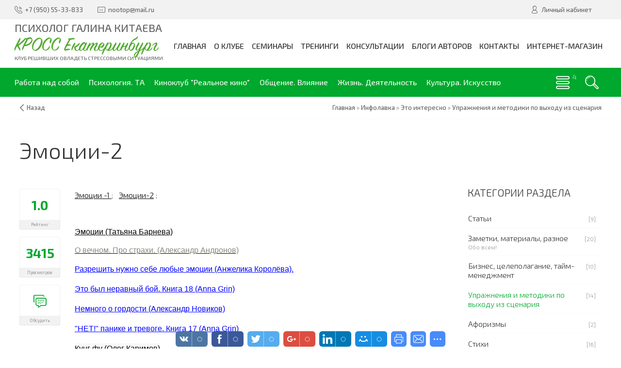

--- FILE ---
content_type: text/html; charset=UTF-8
request_url: http://www.mlitvak-ural.ru/publ/ehto_interesno/uprazhnenija_i_metodiki_po_vykhodu_iz_scenarija/ehmocii_2_ne_khochu_zhit_obida_vina_strakhi_trevozhnost_odinochestvo/11-1-0-118
body_size: 24856
content:
<!DOCTYPE html>
<html>
 <head>
 <meta charset="utf-8">
 <meta http-equiv="X-UA-Compatible" content="IE=edge,chrome=1">
 <meta name="viewport" content="width=device-width, initial-scale=1">
 
 
 <title>Эмоции-2 - Упражнения и методики по выходу из сценария - Это интересно - Инфолавка - КРОСС Екатеринбург</title>
 <link type="text/css" rel="stylesheet" href="/_st/my.css" /> 
 <link type="text/css" rel="StyleSheet" href="/css/template.css" />
 
	<link rel="stylesheet" href="/.s/src/base.min.css" />
	<link rel="stylesheet" href="/.s/src/layer7.min.css" />

	<script src="/.s/src/jquery-1.12.4.min.js"></script>
	
	<script src="/.s/src/uwnd.min.js"></script>
	<script src="//s725.ucoz.net/cgi/uutils.fcg?a=uSD&ca=2&ug=999&isp=1&r=0.690447951593701"></script>
	<link rel="stylesheet" href="/.s/src/ulightbox/ulightbox.min.css" />
	<script src="/.s/src/ulightbox/ulightbox.min.js"></script>
	<script>
/* --- UCOZ-JS-DATA --- */
window.uCoz = {"layerType":7,"country":"US","language":"ru","module":"publ","ssid":"334147133065474707133","sign":{"210178":"Замечания","7252":"Предыдущий","5255":"Помощник","7253":"Начать слайд-шоу","7251":"Запрошенный контент не может быть загружен. Пожалуйста, попробуйте позже.","7287":"Перейти на страницу с фотографией.","10075":"Обязательны для выбора","7254":"Изменить размер","5458":"Следующий","3238":"Опции","3125":"Закрыть"},"uLightboxType":1,"site":{"domain":"mlitvak-ural.ru","host":"mlitvak-ural.ucoz.ru","id":"0mlitvak-ural"}};
/* --- UCOZ-JS-CODE --- */

		function eRateEntry(select, id, a = 65, mod = 'publ', mark = +select.value, path = '', ajax, soc) {
			if (mod == 'shop') { path = `/${ id }/edit`; ajax = 2; }
			( !!select ? confirm(select.selectedOptions[0].textContent.trim() + '?') : true )
			&& _uPostForm('', { type:'POST', url:'/' + mod + path, data:{ a, id, mark, mod, ajax, ...soc } });
		}

		function updateRateControls(id, newRate) {
			let entryItem = self['entryID' + id] || self['comEnt' + id];
			let rateWrapper = entryItem.querySelector('.u-rate-wrapper');
			if (rateWrapper && newRate) rateWrapper.innerHTML = newRate;
			if (entryItem) entryItem.querySelectorAll('.u-rate-btn').forEach(btn => btn.remove())
		}

	let ajaxPageController = {
		showLoader : function() { document.getElementById('myGrid')?.classList.remove('u-hidden'); },
		hideLoader : function() { document.getElementById('myGrid')?.classList.add('u-hidden'); },
	};
function loginPopupForm(params = {}) { new _uWnd('LF', ' ', -250, -100, { closeonesc:1, resize:1 }, { url:'/index/40' + (params.urlParams ? '?'+params.urlParams : '') }) }
/* --- UCOZ-JS-END --- */
</script>

	<style>.UhideBlock{display:none; }</style>
	<script type="text/javascript">new Image().src = "//counter.yadro.ru/hit;noadsru?r"+escape(document.referrer)+(screen&&";s"+screen.width+"*"+screen.height+"*"+(screen.colorDepth||screen.pixelDepth))+";u"+escape(document.URL)+";"+Date.now();</script>
</head>
 
 <body>
 
 <!--U1AHEADER1Z--><header class="header">
 <div class="h-top clr">
 <section class="middle clr">
 <ul class="h-contacts clr">
 <li><a href="tel:+79505533833" title="Контакты" rel="nofollow"><i class="flaticon-telephone51"></i><span>+7 (950) 55-33-833</span></a></li>
 <li><a href="mailto:nootop@mail.ru" title="Email" rel="nofollow"><i class="flaticon-new99"></i><span>nootop@mail.ru</span></a></li>
 </ul>
 <ul class="h-user clr">
 <li class="list">
 <a href="#login" class="ulightbox" title="Личный кабинет пользователя"><i class="flaticon-user156"></i> <span>Личный кабинет</span></a>
 
 </li>
 
 
 </ul>
 
 <div id="login" class="modal l-form" style="display:none;">
 <div class="ttl icon"><i class="flaticon-locked55"></i>Вы не авторизированы</div>
 <div class="des"><a href="/index/3" rel="nofollow">Зарегистрируйтесь</a> на сайте и получите персональную скидку в 5% на все группы товаров!</div>
 
		<script>
		sendFrm549831 = function( form, data = {} ) {
			var o   = $('#frmLg549831')[0];
			var pos = _uGetOffset(o);
			var o2  = $('#blk549831')[0];
			document.body.insertBefore(o2, document.body.firstChild);
			$(o2).css({top:(pos['top'])+'px',left:(pos['left'])+'px',width:o.offsetWidth+'px',height:o.offsetHeight+'px',display:''}).html('<div align="left" style="padding:5px;"><div class="myWinLoad"></div></div>');
			_uPostForm(form, { type:'POST', url:'/index/sub/', data, error:function() {
				$('#blk549831').html('<div align="" style="padding:10px;"><div class="myWinLoadSF" title="Невозможно выполнить запрос, попробуйте позже"></div></div>');
				_uWnd.alert('<div class="myWinError">Невозможно выполнить запрос, попробуйте позже</div>', '', {w:250, h:90, tm:3000, pad:'15px'} );
				setTimeout("$('#blk549831').css('display', 'none');", '1500');
			}});
			return false
		}
		
		</script>

		<div id="blk549831" style="border:1px solid #CCCCCC;position:absolute;z-index:82;background:url('/.s/img/fr/g.gif');display:none;"></div>

		<form id="frmLg549831" class="login-form local-auth" action="/index/sub/" method="post" onsubmit="return sendFrm549831(this)" data-submitter="sendFrm549831">
			
			
			<table border="0" cellspacing="1" cellpadding="0" width="100%">
			
			<tr><td class="login-form-label" width="20%" nowrap="nowrap">Логин:</td>
				<td class="login-form-val" ><input class="loginField" type="text" name="user" value="" size="20" autocomplete="username" style="width:100%;" maxlength="50"/></td></tr>
			<tr><td class="login-form-label">Пароль:</td>
				<td class="login-form-val"><input class="loginField" type="password" name="password" size="20" autocomplete="password" style="width:100%" maxlength="32"/></td></tr>
				
			</table>
			<table border="0" cellspacing="1" cellpadding="0" width="100%">
			<tr><td nowrap>
					<input id="rementry" type="checkbox" name="rem" value="1" checked="checked"/><label for="rementry">запомнить</label>
					</td>
				<td style="text-align:end" valign="top"><input class="loginButton" name="sbm" type="submit" value="Вход"/></td></tr>
			<tr><td class="login-form-links" colspan="2"><div style="text-align:center;"><a href="javascript:;" rel="nofollow" onclick="new _uWnd('Prm','Напоминание пароля',300,130,{ closeonesc:1 },{url:'/index/5'});return false;">Забыл пароль</a> | <a href="/index/3">Регистрация</a></div></td></tr>
			</table>
			
			<input type="hidden" name="a"    value="2" />
			<input type="hidden" name="ajax" value="1" />
			<input type="hidden" name="rnd"  value="831" />
			
			
		</form>
 </div>
 
 
 </section>
 </div>
 <div class="h-mid clr">
 <section class="middle clr">
 <a class="logo" href="http://www.mlitvak-ural.ru/" title="Логотип"><span class='h1-title'>Психолог Галина Китаева</span><h2 data-letters="КРОСС Екатеринбург">КРОСС Екатеринбург</h2> <span>Клуб решивших овладеть стрессовыми ситуациями</span></a>
 <a class="menu-togle" href="javascript:void(0)" onclick="$('.h-mid .uMenuV').toggle();" title="Меню" rel="nofollow"><i class="flaticon-menu54"></i><span>Меню</span></a>
 <nav class="main-nav"><div id="uNMenuDiv1" class="uMenuV"><ul class="uMenuRoot">
<li><a  href="http://mlitvak-ural.ru" ><span>Главная</span></a></li>
<li class="uWithSubmenu"><a  href="/index/o_m_e_litvake/0-143" ><span>О клубе </span></a><ul>
<li><a  href="http://www.mlitvak-ural.ru/publ/nasha_komanda/komanda_kross_e/galina_kitaeva/18-1-0-85" ><span>Обо мне</span></a></li>
<li><a  href="/index/0-24" ><span>О мастере</span></a></li>
<li><a  href="/publ/2" ><span>Книги</span></a></li>
<li><a  href="/index/0-25" ><span>О клубе</span></a></li>
<li><a  href="http://www.mlitvak-ural.ru/publ/nasha_komanda/17" ><span>Команда</span></a></li>
<li><a  href="/index/sotrudnichestvo/0-152" ><span>Сотрудничество</span></a></li>
<li><a  href="/index/0-26" ><span>Наша история...</span></a></li>
<li><a  href="/index/0-8" ><span>Отчёты </span></a></li>
<li class="uWithSubmenu"><a  href="/index/0-72" ><span>Отзывы 2012</span></a><ul>
<li><a  href="/index/otzyvy_na_seminary_me_litvaka/0-87" ><span>Михаил Литвак - семинары</span></a></li>
<li><a  href="/index/otzyvy_na_seminary_borisa_litvaka/0-88" ><span>Борис Литвак - семинары</span></a></li>
<li><a  href="/index/otzyvy_na_seminary_ili_kuznecova/0-89" ><span>Илья Кузнецов - семинары</span></a></li>
<li><a  href="/index/otzyvy_na_seminary_galiny_kitaevoj/0-90" ><span>Галина Китаева - семинары</span></a></li>
<li><a  href="/index/otzyvy_o_zanjatijakh_kross_galiny_kitaevoj/0-91" ><span>Галина Китаева - занятия КРОСС</span></a></li>
<li><a  href="/index/viktorija_cherdakova_otzyvy_o_seminarakh/0-116" ><span>Виктория Чердакова -...</span></a></li></ul></li>
<li><a  href="/index/kross_video/0-120" ><span>Видео</span></a></li>
<li class="uWithSubmenu"><a  href="/photo" ><span>Фотоальбомы</span></a><ul>
<li><a  href="http://www.mlitvak-ural.ru/photo/seminary/stress_konflikt_scenarij_zhizni_aprel_2007/8" ><span>Апрель 2007. Стресс, конфликт, сценарий жизни.</span></a></li>
<li><a  href="http://www.mlitvak-ural.ru/photo/seminary/panaziatskij_kongerss_maj_2007/17" ><span>Май 2007. Паназиатский конгресс.</span></a></li>
<li><a  href="http://www.mlitvak-ural.ru/photo/seminary/lechenie_ljubovju_nojabr_2007/9" ><span>Ноябрь 2007. Лечение любовью.</span></a></li>
<li><a  href="http://www.mlitvak-ural.ru/photo/seminary/ja_algoritm_udachi_aprel_2008/10" ><span>Апрель 2008. Я - алгоритм удачи.</span></a></li>
<li><a  href="http://www.mlitvak-ural.ru/photo/seminary/ja_algoritm_udachi_aprel_2008/10" ><span>Ноябрь 2008. Воспитание детей и профилактика неврозов.</span></a></li>
<li><a  href="http://www.mlitvak-ural.ru/photo/seminary/igra_quot_korolevskij_dvor_quot_nojabr_2008/16" ><span>Ноябрь 2008 Королевский двор</span></a></li>
<li><a  href="http://www.mlitvak-ural.ru/photo/seminary/ja_algoritm_udachi_aprel_2008/10" ><span>Апрель 2009. Семья, работа, секс.</span></a></li>
<li><a  href="http://www.mlitvak-ural.ru/photo/seminary/iscelenie_ljubovju_samoocenka_nojabr_2009/14" ><span>Ноябрь 2009. Исцеление любовью. Самооценка.</span></a></li>
<li><a  href="http://www.mlitvak-ural.ru/photo/seminary/ja_algoritm_udachi_samoocenka_oda_sebe_nojabr_2010/15" ><span>Ноябрь 2010. Я - алгоритм удачи.</span></a></li></ul></li>
<li class="uWithSubmenu"><a  href="http://#" ><span>Архив </span></a><ul>
<li><a  href="/index/izrechenija_mudrecov_viktorija_olkhina/0-82" target="_blank"><span>Изречения мудрецов В...</span></a></li>
<li><a  href="/index/0-49" ><span>Основной курс </span></a></li>
<li><a  href="/index/0-50" ><span>Мастерская личностного роста</span></a></li>
<li><a  href="/index/antichnost/0-85" ><span>Манипуляции тренинг</span></a></li>
<li><a  href="/index/0-54" ><span>Финансовая независимость</span></a></li>
<li><a  href="/index/moja_ljubimaja_rabota_anna_sushnikova/0-83" target="_blank"><span>Моя любимая работа А...</span></a></li>
<li><a  href="/index/0-71" ><span>Логика и психология 1</span></a></li>
<li><a  href="http://www.mlitvak-ural.ucoz.ru/index/0-52" ><span>Логика и психология 2</span></a></li>
<li><a  href="/index/0-53" ><span>Ораторское искусство</span></a></li>
<li><a  href="/index/0-55" ><span>Как выращивать детей 1</span></a></li>
<li><a  href="http://www.mlitvak-ural.ucoz.ru/index/arkhiv_kak_vyrashhivat_detej/0-99" ><span>Как выращивать детей 2</span></a></li>
<li><a  href="/index/0-56" ><span>Общение Я-ок Ты-ок 1</span></a></li>
<li><a  href="/index/arkhiv_klub_vzaimootnoshenij_ja_i_ty/0-97" ><span>Общение Я-ок Ты-ок 2</span></a></li>
<li><a  href="/index/narkomanicheskaja_ljubov_olga_sedova/0-84" target="_blank"><span>Наркоманическая любо...</span></a></li>
<li><a  href="http://www.mlitvak-ural.ucoz.ru/index/0-58" ><span>Телесные тренинги</span></a></li>
<li><a  href="/index/0-67" ><span>Скробов Леонид: Школа своего тела</span></a></li>
<li><a class="undefined " href="/index/0-66" ><span>Заводчиков Алексей: Тренинг любящих отношений...</span></a></li>
<li><a  href="/index/0-65" ><span>Курбатова Лариса: Танец, движение, телесные трен.</span></a></li>
<li><a  href="/index/0-68" ><span>Эльмира Ахметова: Тайский массаж</span></a></li>
<li><a  href="/index/0-69" ><span>Барцок Борис:релаксация, физкультура</span></a></li>
<li><a  href="http://www.mlitvak-ural.ucoz.ru/index/0-60" ><span>Разное</span></a></li>
<li><a  href="http://www.mlitvak-ural.ucoz.ru/index/0-59" ><span>Кино и искусство </span></a></li>
<li><a  href="/index/personalnyj_imidzh/0-100" ><span>Занятия по имиджу</span></a></li>
<li><a  href="/index/gruppa_quotevaquot_psikhodrama/0-95" ><span>Группа ЕВА психодрама</span></a></li>
<li><a  href="/index/tekhnika_prodazh_v_zhizni/0-98" ><span>Техника продаж в жизни</span></a></li>
<li><a  href="/index/kross_v_biblioteke/0-124" ><span>Фестиваль "Осенний листопад"</span></a></li>
<li><a  href="/index/den_pozhilogo_cheloveka/0-125" ><span>День пожилого человека</span></a></li></ul></li></ul></li>
<li class="uWithSubmenu"><a  href="/index/seminary/0-123" ><span>Семинары</span></a><ul>
<li><a  href="/index/0-48" ><span>Расписание </span></a></li>
<li><a  href="http://www.mlitvak-ural.ru/news/raspisanie_zanjatij_s_2025g/2024-08-14-402" ><span>Семинары c 2025г. по настоящее время</span></a></li>
<li><a  href="/index/raspisanie_2014_god/0-153" target="_blank"><span>СЕМИНАРЫ с 2014 по 2024 год</span></a></li>
<li><a  href="/index/grafik_seminarov_2013g/0-147" ><span>СЕМИНАРЫ 2013г.</span></a></li>
<li><a  href="/index/grafik_seminarov_na_2012g/0-142" ><span>СЕМИНАРЫ  2012г.</span></a></li>
<li><a  href="/index/0-6" ><span>СЕМИНАРЫ 2007 - 2011 год</span></a></li>
<li><a  href="/index/registracija_na_seminary/0-118" ><span>Регистрация на семинары</span></a></li></ul></li>
<li class="uWithSubmenu"><a  href="/index/treningi/0-149" ><span>Тренинги</span></a><ul>
<li class="uWithSubmenu"><a  href="http://#" ><span>М.Е. Литвак</span></a><ul>
<li><a  href="/index/0-32" ><span>Воспитание детей и профилактика неврозов</span></a></li>
<li><a  href="/index/psikhologicheskij_vampirizm/0-127" ><span>Психологический вампиризм</span></a></li>
<li><a  href="/index/0-31" ><span>Стресс. Конфликт. Сценарий жизни</span></a></li>
<li><a  href="/index/0-29" ><span>Лечение любовью. Эротоанализ и Эрототерапия</span></a></li>
<li><a  href="/index/cifrovaja_psikhologija/0-136" ><span>Цифровая психология</span></a></li>
<li><a  href="/index/ne_davaj_sebja_v_obidu_psikhologicheskie_zashhity_navjazchivosti_i_borba_s_navjazchivostjami/0-137" ><span>Не давай себя в обиду. Психологические защиты</span></a></li>
<li><a  href="/index/aktualnye_problemy_vashej_zhizni/0-138" ><span>Актуальные проблемы вашей жизни</span></a></li>
<li><a  href="/index/igry_po_pravilam_zhizni/0-129" ><span>Игры по правилам жизни</span></a></li>
<li><a  href="/index/kak_uznat_i_izmenit_svoju_sudbu/0-135" ><span>Как узнать и изменить свою судьбу</span></a></li>
<li><a  href="/index/masterskaja_lichnostnogo_rosta/0-133" ><span>Мастерская личностного роста</span></a></li>
<li><a  href="/index/psikhologija_publichnogo_vystuplenija_s_osnovami_oratorskogo_iskusstva/0-134" ><span>Психология публичного выступления</span></a></li></ul></li>
<li class="uWithSubmenu"><a  href="http://#" ><span> Б.М. Литвак</span></a><ul>
<li><a  href="/index/0-37" ><span>Метафора</span></a></li>
<li><a  href="/index/masterskaja_lichnostnogo_rosta/0-130" ><span>Мастерская личностного роста</span></a></li>
<li><a  href="/index/bazovyj_kurs_lichnaja_pobeda/0-132" ><span>Личная победа. Базовый курс</span></a></li>
<li><a  href="/index/psikhologicheskij_seminar_trening_algoritmy_chelovecheskoj_sudby_scenarnoe_pereprogrammirovanie/0-128" ><span>Алгоритмы человеческой судьбы</span></a></li>
<li><a  href="/index/cherty_i_cherti_kharaktera/0-131" ><span>Черты и черти характера</span></a></li>
<li><a  href="/index/navyki_uspeshnogo_cheloveka_trening_lichnoj_ehffektivnosti/0-117" ><span>Тренинг личной эффективности. Навыки успешного человека</span></a></li>
<li><a  href="/index/0-34" ><span>Технологии эффективных переговоров</span></a></li>
<li><a  href="/index/0-30" ><span>Психология управления</span></a></li>
<li><a  href="/index/0-33" ><span>Манипуляции в личном и деловом общении</span></a></li>
<li><a  href="/index/novyj_urvoen_myshlenija/0-146" ><span>Новый уровень мышления</span></a></li></ul></li>
<li class="uWithSubmenu"><a  href="http://#" ><span>В.В. Чердакова </span></a><ul>
<li><a  href="http://www.mlitvak-ural.ru/news/seminar_praktikum_kak/2010-08-24-140" ><span>Как найти хорошую работу. Как сделать Карьеру</span></a></li></ul></li>
<li class="uWithSubmenu"><a  href="http://#" ><span>Г.С. Китаева</span></a><ul>
<li><a  href="/index/struktura_scenarija/0-141" ><span>Сценарий жизни</span></a></li>
<li><a  href="/index/dostizhenie_celi_avtorskij/0-140" ><span>Достижение ЦЕЛИ  </span></a></li>
<li><a  href="/index/cikl_iz_3_seminarov/0-139" ><span>Цикл из 3 семинаров</span></a></li></ul></li>
<li class="uWithSubmenu"><a  href="/index/korporativnye_treningi/0-154" ><span>Корпоративные тренинги</span></a><ul>
<li><a  href="http://#" ><span>Психология управления</span></a></li>
<li><a  href="http://#" ><span>Командообразование</span></a></li>
<li><a  href="http://#" ><span>Продажи</span></a></li>
<li><a  href="http://#" ><span>Тайм-менеджмент и целеполагание</span></a></li>
<li><a  href="http://#" ><span>Психология денег</span></a></li>
<li><a  href="http://#" ><span>Мотивация</span></a></li>
<li><a  href="http://#" ><span>Коммуникация</span></a></li></ul></li></ul></li>
<li><a  href="/index/konsultacii/0-151" ><span>Консультации</span></a></li>
<li class="uWithSubmenu"><a  href="/index/blogi_kross_e/0-122" ><span>Блоги авторов</span></a><ul>
<li><a  href="http://www.mlitvak-ural.ru/blog/" target="_blank"><span>Свежие записи в блогах</span></a></li>
<li><a  href="http://mlitvak-ural.ru/blog/m_e_litvak/1-0-7" ><span>Блог М.Е. Литвака</span></a></li>
<li><a  href="http://mlitvak-ural.ru/blog/galina_kitaeva/1-0-1" ><span>Блог Галины Китаевой</span></a></li>
<li><a  href="http://mlitvak-ural.ru/blog/viktorija_cherdakova/1-0-6" ><span>Блог Виктории Чердаковой</span></a></li>
<li><a  href="https://www.mlitvak-ural.ru/blog/marianna_braslavskaja/1-0-66" ><span>Блог Марианны Браславской</span></a></li>
<li><a  href="https://www.mlitvak-ural.ru/blog/tatjana_sagiletova/1-0-67" ><span>Блог Татьяны Сигильетовой</span></a></li>
<li><a  href="http://www.mlitvak-ural.ru/blog/muslimat_magomedova/1-0-68" ><span>Блог Муслимат Магомедовой</span></a></li>
<li><a  href="http://www.mlitvak-ural.ru/blog/olga_potemkina/1-0-31" ><span>Блог Ольги Потемкиной</span></a></li>
<li><a  href="http://www.mlitvak-ural.ru/blog/anzhelika_koroleva/1-0-11" ><span>Блог Анжелики Королёвой</span></a></li>
<li><a  href="http://www.mlitvak-ural.ru/blog/vladimir_shebzukhov/1-0-44" ><span>Блог Владимира Шебзухова</span></a></li>
<li><a  href="http://www.mlitvak-ural.ru/blog/kirill_boreckikh/1-0-27" ><span>Блог Ильи Молодцова</span></a></li>
<li><a  href="http://mlitvak-ural.ru/blog/aleksandr_permjakov/1-0-5" ><span>Блог Александра Пермякова</span></a></li>
<li><a  href="http://www.mlitvak-ural.ru/blog/aleksej_chashhikhin/1-0-10" ><span>Блог Алексея Чащихина</span></a></li>
<li><a  href="http://mlitvak-ural.ru/blog/anton_markin/1-0-8" ><span>Блог Антона Маркина</span></a></li>
<li><a  href="http://www.mlitvak-ural.ru/blog/arman_sabirov/1-0-17" ><span>Блог Артура Литейного</span></a></li>
<li><a  href="http://www.mlitvak-ural.ru/blog/ekaterina_bienko/1-0-61" ><span>Блог Екатерины Биенко</span></a></li>
<li><a  href="http://www.mlitvak-ural.ru/blog/elena_nazarkina/1-0-57" ><span>Блог Елены Назаркиной</span></a></li>
<li><a  href="http://www.mlitvak-ural.ru/blog/elena_petrosjanc/1-0-20" ><span>Блог Елены Петросянц</span></a></li>
<li><a  href="http://www.mlitvak-ural.ru/blog/oleg_karimov/1-0-22" ><span>Блог Олега Каримова</span></a></li>
<li><a  href="http://www.mlitvak-ural.ru/blog/ratmir_sajakhov/1-0-25" ><span>Блог Ратмира Саяхова</span></a></li>
<li><a  href="http://mlitvak-ural.ru/blog/tatjana_barneva/1-0-9" ><span>Блог Татьяны Барневой</span></a></li>
<li><a  href="http://www.mlitvak-ural.ru/blog/multiblog/1-0-13" ><span>МУЛЬТИблог</span></a></li>
<li><a  href="http://www.mlitvak-ural.ru/blog/administrator/1-0-52" ><span>Администратор</span></a></li>
<li><a  href="http://mlitvak-ural.ru/blog/pravila_dlja_bloggera/2010-08-08-55" ><span>Правила ведения блогов</span></a></li>
<li class="uWithSubmenu"><a  href="http://#" ><span>Архивные блоги</span></a><ul>
<li><a  href="http://www.mlitvak-ural.ru/blog/oksana_kubasova/1-0-36" ><span>Блог Аксиньи Че</span></a></li>
<li><a  href="http://www.mlitvak-ural.ru/blog/aleksandr_andronov/1-0-35" ><span>Блог Александра Андронова</span></a></li>
<li><a  href="http://www.mlitvak-ural.ru/blog/aleksandr_belykh/1-0-15" ><span>Блог Александра Белых</span></a></li>
<li><a  href="http://www.mlitvak-ural.ru/blog/aleksandr_novikov/1-0-59" ><span>Блог Александра Новикова</span></a></li>
<li><a  href="http://#" ><span>Блог Александры Егоровой (Корниловой)</span></a></li>
<li><a  href="http://www.mlitvak-ural.ru/blog/alla_prokopenko/1-0-38" ><span>Блог Аллы Прокопенко</span></a></li>
<li><a  href="http://mlitvak-ural.ru/blog/anton_fedorov/1-0-3" ><span>Блог Антона Федотова</span></a></li>
<li><a  href="http://www.mlitvak-ural.ru/blog/anna_kuznecova/1-0-19" ><span>Блог Анны Кузнецовой</span></a></li>
<li><a  href="http://www.mlitvak-ural.ru/blog/anna_golubeva/1-0-41" ><span>Блог Анны Голубевой</span></a></li>
<li><a  href="http://www.mlitvak-ural.ru/blog/vadim_levchenko/1-0-33" ><span>Блог Вадима Левченко</span></a></li>
<li><a  href="http://www.mlitvak-ural.ru/blog/vera_kharitonova/1-0-34" ><span>Блог Веры Харитоновой</span></a></li>
<li><a  href="http://www.mlitvak-ural.ru/blog/viktorija_turchenko/1-0-51" ><span>Блог Виктории Турченко</span></a></li>
<li><a  href="http://www.mlitvak-ural.ru/blog/galina_shilova/1-0-45" ><span>Блог Галины Шиловой</span></a></li>
<li><a  href="http://www.mlitvak-ural.ru/blog/evgenij_minaeva/1-0-60" ><span>Блог Евгении Минаевой</span></a></li>
<li><a  href="http://www.mlitvak-ural.ru/blog/evgenija_barkova/1-0-32" ><span>Блог Евгении Мартыновой</span></a></li>
<li><a  href="http://www.mlitvak-ural.ru/blog/blog_eleny_murvshkinoj/1-0-55" ><span>Блог Елены Энс</span></a></li>
<li><a  href="http://mlitvak-ural.ru/blog/ilja_konstantinov/1-0-4" target="_blank"><span>Блог Ильи Константинова</span></a></li>
<li><a  href="http://www.mlitvak-ural.ru/blog/inga_khorzova/1-0-56" ><span>Блог Инги Хорзовой</span></a></li>
<li><a  href="http://www.mlitvak-ural.ru/blog/inna_turchenko/1-0-39" ><span>Блог Инны Турченко</span></a></li>
<li><a  href="http://mlitvak-ural.ru/blog/larisa_sigova/1-0-2" ><span>Блог Ларисы Сиговой</span></a></li>
<li><a  href="http://www.mlitvak-ural.ru/blog/ljubov_iljushina/1-0-18" ><span>Блог Любови Илюшиной</span></a></li>
<li><a  href="http://www.mlitvak-ural.ru/blog/larisa_malysheva/1-0-40" ><span>Блог Ларисы Малышевой</span></a></li>
<li><a  href="http://www.mlitvak-ural.ru/blog/natalja_bochkovskaja/1-0-24" ><span>Блог Натальи Бочковской</span></a></li>
<li><a  href="http://www.mlitvak-ural.ru/blog/olga_kuznecova/1-0-64" ><span>Блог Ольги Кузнецовой</span></a></li>
<li><a  href="http://www.mlitvak-ural.ru/blog/olga_dikhacheva/1-0-63" ><span>Блог Ольги Лихачевой</span></a></li>
<li><a  href="http://www.mlitvak-ural.ru/blog/olga_stolbova/1-0-29" ><span>Блог Ольги Столбовой</span></a></li>
<li><a  href="http://www.mlitvak-ural.ru/blog/olga_chemeris/1-0-12" ><span>Блог Ольги Чемерис</span></a></li>
<li><a  href="http://www.mlitvak-ural.ru/blog/pavel_chernov/1-0-23" ><span>Блог Павла Чернова</span></a></li>
<li><a  href="http://www.mlitvak-ural.ru/blog/sergej_bokov/1-0-54" ><span>Блог Сергея Бокова</span></a></li>
<li><a  href="http://www.mlitvak-ural.ru/blog/sergej_shilov/1-0-53" ><span>Блог Сергея Шилова</span></a></li>
<li><a  href="http://www.mlitvak-ural.ru/blog/jakov_ampersjan/1-0-28" ><span>Блог Якова Амперсяна</span></a></li>
<li><a  href="https://www.mlitvak-ural.ucoz.ru/blog/nachalo/2016-07-27-3501" ><span>Блог Екатерины Гаврицкой</span></a></li></ul></li></ul></li>
<li><a  href="/index/0-9" ><span>Контакты</span></a></li>
<li><a  href="/shop" ><span>Интернет-магазин</span></a></li></ul></div></nav>
 </section>
 </div>
 <div class="h-btm clr">
 <section class="middle clr">
 <a href="javascript:void(0)" id="fws" class="h-search" title="Поиск по сайту"><i class="flaticon-searching40"></i></a>
 <nav class="greed-nav">
 <div class="greed"><i class="flaticon-menu54"></i></div>
<div id="uNMenuDiv3" class="uMenuV"><ul class="uMenuRoot">
<li class="uWithSubmenu"><a  href="/" ><span>Работа над собой </span></a><ul>
<li><a  href="https://www.mlitvak-ural.ucoz.ru/search/в_помощь_новичку" ><span>В помощь новичку</span></a></li>
<li><a  href="https://www.mlitvak-ural.ucoz.ru/search/упражнения" ><span>Упражнения</span></a></li>
<li><a  href="https://www.mlitvak-ural.ucoz.ru/search/развитие" ><span>Развитие</span></a></li>
<li><a  href="https://www.mlitvak-ural.ucoz.ru/search/мышление" ><span>Мышление</span></a></li>
<li><a  href="https://www.mlitvak-ural.ucoz.ru/search/Когнитивные_искажения" ><span>Когнитивные искажения</span></a></li>
<li><a  href="https://www.mlitvak-ural.ucoz.ru/search/призвание" ><span>Призвание</span></a></li>
<li><a  href="https://www.mlitvak-ural.ucoz.ru/search/психотип" ><span>Психотип  </span></a></li>
<li><a  href="https://www.mlitvak-ural.ucoz.ru/search/мотивация" ><span>Мотивация </span></a></li>
<li><a  href="https://www.mlitvak-ural.ucoz.ru/search/цель_жизни" ><span>Цель и смысл жизни </span></a></li>
<li><a  href="https://www.mlitvak-ural.ucoz.ru/search/успех" ><span>Успех</span></a></li>
<li><a  href="https://www.mlitvak-ural.ucoz.ru/search/ораторское" ><span>Ораторское</span></a></li>
<li><a  href="https://www.mlitvak-ural.ucoz.ru/search/тайм_менеджмент" ><span>Тайм-менеджмент </span></a></li>
<li><a  href="https://www.mlitvak-ural.ucoz.ru/search/личная_эффективность" ><span>Личная эффективность</span></a></li>
<li><a  href="https://www.mlitvak-ural.ucoz.ru/search/здоровье" ><span>Здоровье</span></a></li>
<li><a  href="https://www.mlitvak-ural.ucoz.ru/search/обучение" ><span>Обучение</span></a></li>
<li><a  href="https://www.mlitvak-ural.ucoz.ru/search/логика_математика" ><span>Логика, математика, IТ</span></a></li>
<li><a  href="https://www.mlitvak-ural.ucoz.ru/search/юзабилити" ><span>Юзабилити </span></a></li>
<li><a  href="https://www.mlitvak-ural.ucoz.ru/search/организация_сайта" ><span>Организация сайта </span></a></li>
<li><a  href="https://www.mlitvak-ural.ucoz.ru/search/кросс_екатеринбург" ><span>КРОСС-Екб </span></a></li>
<li><a  href="/" ><span>КЛУБ «Жилетка»: ныть, жаловаться </span></a></li>
<li><a  href="/" ><span>Успех и как его достичь</span></a></li></ul></li>
<li class="uWithSubmenu"><a  href="javascript://" ><span>Психология. ТА</span></a><ul>
<li><a  href="https://www.mlitvak-ural.ucoz.ru/search/о_психологии" ><span>О психологии </span></a></li>
<li><a  href="https://www.mlitvak-ural.ucoz.ru/search/законы_мозга" ><span>Законы мозга </span></a></li>
<li><a  href="https://www.mlitvak-ural.ucoz.ru/search/карен_хорни" ><span>Карен Хорни </span></a></li>
<li><a  href="https://www.mlitvak-ural.ucoz.ru/search/берн_ницше_франкл" ><span>Берн,Ницше,Франкл и др. </span></a></li>
<li><a  href="https://www.mlitvak-ural.ucoz.ru/search/невротик" ><span>Невротик </span></a></li>
<li><a  href="https://www.mlitvak-ural.ucoz.ru/search/эмоции" ><span>Эмоции </span></a></li>
<li><a  href="https://www.mlitvak-ural.ucoz.ru/search/самооценка" ><span>Самооценка </span></a></li>
<li><a  href="https://www.mlitvak-ural.ucoz.ru/search/клуб_жилетка" ><span>Клуб«Жилетка» </span></a></li>
<li><a  href="https://www.mlitvak-ural.ucoz.ru/search/избавительство" ><span>Избавительство </span></a></li>
<li><a  href="https://www.mlitvak-ural.ucoz.ru/search/треугольник_судьбы" ><span>Треугольник судьбы </span></a></li>
<li><a  href="https://www.mlitvak-ural.ucoz.ru/search/рвд" ><span>Родитель.Взрослый.Дитя. </span></a></li>
<li><a  href="https://www.mlitvak-ural.ucoz.ru/search/психологические_игры" ><span>Психологические игры </span></a></li>
<li><a  href="https://www.mlitvak-ural.ucoz.ru/search/яок_тыок" ><span>Я-ок.Ты-ок.Социоген </span></a></li>
<li><a  href="https://www.mlitvak-ural.ucoz.ru/search/приказы_запреты" ><span>Приказы, запреты  </span></a></li>
<li><a  href="https://www.mlitvak-ural.ucoz.ru/search/сценарии_жизни" ><span>Сценарий жизни </span></a></li>
<li><a  href="https://www.mlitvak-ural.ucoz.ru/search/алкоголик" ><span>Алкоголик </span></a></li>
<li><a  href="https://www.mlitvak-ural.ucoz.ru/search/созависимость" ><span>Созависимость </span></a></li></ul></li>
<li><a  href="https://www.mlitvak-ural.ucoz.ru/search/реальное_кино" ><span>Киноклуб "Реальное кино"</span></a></li>
<li class="uWithSubmenu"><a  href="/" ><span>Общение. Влияние</span></a><ul>
<li><a  href="https://www.mlitvak-ural.ucoz.ru/search/юмор" ><span>Юмор</span></a></li>
<li><a  href="https://www.mlitvak-ural.ucoz.ru/search/конструктивное_общение" ><span>Конструктивное общение</span></a></li>
<li><a  href="https://www.mlitvak-ural.ucoz.ru/search/манипуляции" ><span>Манипуляции </span></a></li>
<li><a  href="https://www.mlitvak-ural.ucoz.ru/search/психологическое_айкидо" ><span>Психологическое айкидо </span></a></li></ul></li>
<li class="uWithSubmenu"><a  href="javascript://" ><span>Жизнь. Деятельность</span></a><ul>
<li><a  href="https://www.mlitvak-ural.ucoz.ru/search/путешествия" ><span>Путешествия</span></a></li>
<li><a  href="https://www.mlitvak-ural.ucoz.ru/search/дневники" ><span>Дневники</span></a></li>
<li><a  href="https://www.mlitvak-ural.ucoz.ru/search/бизнес" ><span>Бизнес</span></a></li>
<li><a  href="https://www.mlitvak-ural.ucoz.ru/search/деньги" ><span>Деньги</span></a></li>
<li><a  href="https://www.mlitvak-ural.ucoz.ru/search/о_карьере" ><span>О карьере </span></a></li>
<li><a  href="https://www.mlitvak-ural.ucoz.ru/search/Психология_управления" ><span>Психология  управления. Переговоры. Продажи. </span></a></li>
<li><a  href="https://www.mlitvak-ural.ucoz.ru/search/ищу_работу" ><span>Ищу работу</span></a></li>
<li class="uWithSubmenu"><a  href="https://www.mlitvak-ural.ucoz.ru/search/лучшее" ><span>Лучшее</span></a><ul>
<li><a  href="https://www.mlitvak-ural.ucoz.ru/search/лучшее_2011" ><span>Лучшее 2011 </span></a></li>
<li><a  href="https://www.mlitvak-ural.ucoz.ru/search/лучшее_2012" ><span>Лучшее 2012</span></a></li>
<li><a  href="https://www.mlitvak-ural.ucoz.ru/search/лучшее_2013" ><span>Лучшее 2013</span></a></li>
<li><a  href="https://www.mlitvak-ural.ucoz.ru/search/лучшее_2014" ><span>Лучшее 2014</span></a></li>
<li><a  href="https://www.mlitvak-ural.ucoz.ru/search/лучшее_2015" ><span>Лучшее 2015</span></a></li>
<li><a  href="https://www.mlitvak-ural.ucoz.ru/search/лучшее_2016_1" ><span>Лучшее 2016-1</span></a></li>
<li><a  href="https://www.mlitvak-ural.ucoz.ru/search/лучшее_2016_2" ><span>Лучшее 2016-2</span></a></li></ul></li></ul></li>
<li class="uWithSubmenu"><a  href="javascript://" ><span>Культура. Искусство</span></a><ul>
<li><a  href="https://www.mlitvak-ural.ucoz.ru/search/биографии" ><span>Биографии великих</span></a></li>
<li><a  href="https://www.mlitvak-ural.ucoz.ru/search/реальное_кино" ><span>Киноклуб "Реальное кино"</span></a></li>
<li><a  href="https://www.mlitvak-ural.ucoz.ru/search/фильмы_разные" ><span>Фильмы разные </span></a></li>
<li><a  href="https://www.mlitvak-ural.ucoz.ru/search/культура" ><span>Культура. Искусство.</span></a></li>
<li><a  href="https://www.mlitvak-ural.ucoz.ru/search/история" ><span>История</span></a></li>
<li><a  href="https://www.mlitvak-ural.ucoz.ru/search/книги" ><span>Книги</span></a></li>
<li class="uWithSubmenu"><a  href="https://www.mlitvak-ural.ucoz.ru/search/книги_авторские" ><span>Книги авторские</span></a><ul>
<li><a  href="https://www.mlitvak-ural.ucoz.ru/search/книги_браславская" ><span>По касательной Браславская </span></a></li>
<li><a  href="https://www.mlitvak-ural.ucoz.ru/search/птица_фогель" ><span>История жизни Птица Фогель </span></a></li>
<li><a  href="https://www.mlitvak-ural.ucoz.ru/search/анна_грин" ><span>Мой сценарий Анна Грин </span></a></li>
<li><a  href="https://www.mlitvak-ural.ucoz.ru/search/калейдоскоп_королева" ><span>Калейдоскоп Анжелика Королева </span></a></li>
<li><a  href="https://www.mlitvak-ural.ucoz.ru/search/притчи_саяхов" ><span>Притчи Р.Саяхова </span></a></li>
<li><a  href="https://www.mlitvak-ural.ucoz.ru/search/сказки_китаева" ><span>Сказки Г.Китаевой </span></a></li>
<li><a  href="https://www.mlitvak-ural.ucoz.ru/search/китаева_рассказы" ><span>Рассказы Г.Китаевой  </span></a></li>
<li><a  href="https://www.mlitvak-ural.ucoz.ru/search/китаева_конспект" ><span>Конспекты Г. Китаевой  </span></a></li></ul></li>
<li><a  href="https://www.mlitvak-ural.ucoz.ru/search/афоризмы" ><span>Афоризмы</span></a></li>
<li><a  href="https://www.mlitvak-ural.ucoz.ru/search/притчи" ><span>Притчи</span></a></li>
<li><a  href="https://www.mlitvak-ural.ucoz.ru/search/сказки" ><span>Сказки</span></a></li>
<li class="uWithSubmenu"><a  href="javascript://" ><span>Стихи авторские</span></a><ul>
<li><a  href="https://www.mlitvak-ural.ucoz.ru/search/стихи_барнева" ><span>Стихи Барнева</span></a></li>
<li><a  href="https://www.mlitvak-ural.ucoz.ru/search/стихи_каримов" ><span>Стихи Каримов</span></a></li>
<li><a  href="https://www.mlitvak-ural.ucoz.ru/search/стихи_петросянц" ><span>Стихи Петросянц </span></a></li>
<li><a  href="https://www.mlitvak-ural.ucoz.ru/search/стихи_шебзухов" ><span>Стихи Шебзухов</span></a></li>
<li><a  href="https://www.mlitvak-ural.ucoz.ru/search/стихи_лихачева" ><span>Стихи Лихачева</span></a></li>
<li><a  href="https://www.mlitvak-ural.ucoz.ru/search/стихи_королева" ><span>Стихи Королева </span></a></li>
<li><a  href="https://www.mlitvak-ural.ucoz.ru/search/стихи_чащихин" ><span>Стихи Чащихин </span></a></li>
<li><a  href="https://www.mlitvak-ural.ucoz.ru/search/стихи_литваковцев" ><span>Стихи литваковцев </span></a></li>
<li><a  href="https://www.mlitvak-ural.ucoz.ru/search/стихи_другие" ><span>Стихи другие </span></a></li></ul></li></ul></li>
<li class="uWithSubmenu"><a  href="/" ><span>О системе Литвака</span></a><ul>
<li><a  href="https://www.mlitvak-ural.ucoz.ru/search/биография_литвака" ><span>Биография Литвака</span></a></li>
<li><a  href="https://www.mlitvak-ural.ucoz.ru/search/о_системе_литвака" ><span>О системе Литвака</span></a></li>
<li class="uWithSubmenu"><a  href="http://#" ><span>Статьи М.Литвака и учеников</span></a><ul>
<li><a  href="https://www.mlitvak-ural.ucoz.ru/search/литвак_м_статьи" ><span>Статьи М.Литвака </span></a></li>
<li><a  href="https://www.mlitvak-ural.ucoz.ru/search/литвак_б_статьи" ><span>Статьи Б.Литвака </span></a></li>
<li><a  href="https://www.mlitvak-ural.ucoz.ru/search/чердакова_статьи" ><span>Статьи В.Чердаковой </span></a></li>
<li><a  href="https://www.mlitvak-ural.ucoz.ru/search/науменко_статьи" ><span>Статьи И. Науменко</span></a></li>
<li><a  href="https://www.mlitvak-ural.ucoz.ru/search/карнаух_статьи" ><span>Статьи И. Карнаух</span></a></li>
<li><a  href="https://www.mlitvak-ural.ucoz.ru/search/китаева_сми, сми" ><span>Статьи Г. Китаевой  </span></a></li></ul></li>
<li><a  href="http://www.mlitvak-ural.ucoz.ru/search/опыт_применения" ><span>Опыт применения</span></a></li>
<li><a  href="https://www.mlitvak-ural.ucoz.ru/search/наши_занятия" ><span>Наши занятия </span></a></li>
<li><a  href="https://www.mlitvak-ural.ucoz.ru/search/наши_слеты_и_тренинги" ><span>Наши слеты и тренинги </span></a></li>
<li><a  href="https://www.mlitvak-ural.ucoz.ru/search/репортажи" ><span>Репортажи </span></a></li>
<li class="uWithSubmenu"><a  href="javascript://" ><span>Вопросы и ответы</span></a><ul>
<li><a  href="https://www.mlitvak-ural.ucoz.ru/search/литвак_м_ответы" ><span>Ответы М.Е.Литвак </span></a></li>
<li><a  href="https://www.mlitvak-ural.ucoz.ru/search/литвак_б_ответы" ><span>Ответы Б.Литвак </span></a></li>
<li><a  href="https://www.mlitvak-ural.ucoz.ru/search/чердакова_ответы" ><span>Ответы В.Чердакова </span></a></li>
<li><a  href="https://www.mlitvak-ural.ucoz.ru/search/китаева_ответы" ><span>Ответы Г.Китаева</span></a></li></ul></li>
<li class="uWithSubmenu"><a  href="javascript://" ><span>Отзывы</span></a><ul>
<li><a  href="https://www.mlitvak-ural.ucoz.ru/search/китаева_психолог_отзывы" ><span>Отзывы Г.С. Китаева </span></a></li>
<li><a  href="https://www.mlitvak-ural.ucoz.ru/search/ливак_м_отзывы" ><span>Отзывы М.Е. Литвак  </span></a></li>
<li><a  href="https://www.mlitvak-ural.ucoz.ru/search/литвак_б_отзывы" ><span>Отзывы Б.М. Литвак  </span></a></li>
<li><a  href="https://www.mlitvak-ural.ucoz.ru/search/чердакова_отзывы" ><span>Отзывы  В.В. Чердакова </span></a></li>
<li><a  href="https://www.mlitvak-ural.ucoz.ru/search/науменко_отзывы" ><span>Отзывы И.Науменко </span></a></li>
<li><a  href="https://www.mlitvak-ural.ucoz.ru/search/карнаух_отзывы" ><span>Отзывы И.И. Карнаух</span></a></li></ul></li>
<li><a  href="https://www.mlitvak-ural.ucoz.ru/search/что_где_когда" ><span>Что-где-когда </span></a></li></ul></li>
<li class="uWithSubmenu"><a  href="javascript://" ><span>Дети. Родители</span></a><ul>
<li><a  href="https://www.mlitvak-ural.ucoz.ru/search/детство" ><span>Детство </span></a></li>
<li><a  href="https://www.mlitvak-ural.ucoz.ru/search/родители" ><span>Родители</span></a></li></ul></li>
<li class="uWithSubmenu"><a  href="https://www.mlitvak-ural.ucoz.ru/search/о_любви" ><span>Любовь. Мужчина и женщина</span></a><ul>
<li><a  href="https://www.mlitvak-ural.ucoz.ru/search/о_любви" ><span>О любви</span></a></li></ul></li>
<li class="uWithSubmenu"><a  href="http://www.mlitvak-ural.ru/index/ehto_interesno/0-106" ><span>Старое меню</span></a><ul>
<li><a  href="https://www.mlitvak-ural.ru/publ/ehto_interesno/stati_m_e_litvaka/7" ><span>Лучшее 2010-2016 гг </span></a></li>
<li><a  href="https://www.mlitvak-ural.ru/publ/ehto_interesno/vopros_otvet/16" ><span>О системе М.Е. Литвака</span></a></li>
<li><a  href="https://www.mlitvak-ural.ru/publ/ehto_interesno/uprazhnenija_i_metodiki_po_vykhodu_iz_scenarija/11" ><span>Личностный рост</span></a></li>
<li><a  href="https://www.mlitvak-ural.ru/publ/ehto_interesno/biznes_celepolaganie_tajm_menedzhment/10" ><span>Достижение цели</span></a></li>
<li><a  href="https://www.mlitvak-ural.ru/publ/ehto_interesno/deti/19" ><span>Дети. Родители</span></a></li>
<li><a  href="https://www.mlitvak-ural.ru/publ/ehto_interesno/obshhenie/15" ><span>Общение, юмор</span></a></li>
<li><a  href="https://www.mlitvak-ural.ru/publ/ehto_interesno/manipuljator/20" ><span>Манипуляции</span></a></li>
<li><a  href="https://www.mlitvak-ural.ru/publ/ehto_interesno/transaktnyj_analiz/27" ><span>Трансактный анализ</span></a></li>
<li><a  href="http://www.mlitvak-ural.ru/publ/ehto_interesno/stikhi/13" ><span>Стихи</span></a></li>
<li><a  href="https://www.mlitvak-ural.ru/publ/ehto_interesno/aforizmy/12" ><span>Афоризмы</span></a></li>
<li><a  href="https://www.mlitvak-ural.ru/publ/ehto_interesno/pritchi/14" ><span>Притчи. Сказки. Повести.</span></a></li>
<li><a  href="http://www.mlitvak-ural.ru/publ/ehto_interesno/zametki_materialy_raznoe/9" ><span>Разное.</span></a></li>
<li><a  href="https://www.mlitvak-ural.ru/publ/otzyvy/21" ><span>Отзывы</span></a></li>
<li><a  href="https://www.mlitvak-ural.ru/publ/ehto_interesno/polnyj_perechen_statej/28" ><span>Полный перечень статей</span></a></li></ul></li></ul></div>
 
 <ul class="hidden-links hidden"></ul>
 </nav>
 </section>
 </div>
 </header>
 
 
 <div class="path middle clr">
 <a href="javascript:history.go(-1)" class="go-back" rel="nofollow">Назад</a>
 <span itemscope itemtype="http://data-vocabulary.org/Breadcrumb"><a href="http://www.mlitvak-ural.ru/" itemprop="url"><span itemprop="title">Главная</span></a></span>
  &raquo; <span itemscope itemtype="http://data-vocabulary.org/Breadcrumb"><a href="/publ/" itemprop="url"><span itemprop="title">Инфолавка</span></a></span>
 
  &raquo; <span itemscope itemtype="http://data-vocabulary.org/Breadcrumb"><a href="/publ/ehto_interesno/6" itemprop="url"><span itemprop="title">Это интересно</span></a></span>
  &raquo; <span itemscope itemtype="http://data-vocabulary.org/Breadcrumb"><a href="/publ/ehto_interesno/uprazhnenija_i_metodiki_po_vykhodu_iz_scenarija/11" itemprop="url"><span itemprop="title">Упражнения и методики по выходу из сценария</span></a></span>
 
 
 
 
 </div>
 
 
 
 <div id="full-search">
 <div id="search-container" >
 <div class="searchForm"><form onsubmit="this.sfSbm.disabled=true" method="get" action="/search/"><input name="q" placeholder="Поиск" maxlength="30" size="20" class="queryField main"  type="text" ><input class="searchSbmFl" name="sfSbm" value="Найти" type="submit"></form></div>
 </div>
 <i id="fws-close" class="flaticon-cross100"></i>
 </div>
 <!--/U1AHEADER1Z-->

 <section class="middle clr">
 
 
 <h1 class="eTitle top-name">Эмоции-2</h1>
 
 
 <!-- <middle> -->
 <section class="content">
 <!-- <body> -->

 <div class="row1 clr">
 <div class="col-l-114">
 <ul class="be-info be-lview" style="margin-top:5px;">
 <li class="bview"><i class="flaticon-favorites5"></i> <span class="cou">1.0</span> <span class="des">Рейтинг</span></li>
 <li class="bview"><i class="flaticon-visible11"></i> <span class="cou">3415</span> <span class="des">Просмотров</span></li>
 <a href="#comments"><li class="bview bcom"><i class="flaticon-chat73"></i> <span class="cou"><i class="flaticon-chat73" style="font-weight: 300;"></i></span> <span class="des">Обсудить</span></li></a>
 </ul>
 </div>
 <div class="col-r-114 eMessage" style="margin-bottom: 60px;margin-top:-10px;">
 <p><span style="font-size: 16px"><a href="http://mlitvak-ural.ru/publ/ehto_interesno/uprazhnenija_i_metodiki_po_vykhodu_iz_scenarija/ne_khochu_zhit/11-1-0-62">Эмоции -1 </a>;&nbsp;&nbsp; <a href="http://mlitvak-ural.ru/publ/ehto_interesno/uprazhnenija_i_metodiki_po_vykhodu_iz_scenarija/ehmocii_2_ne_khochu_zhit_obida_vina_strakhi_trevozhnost_odinochestvo/11-1-0-118">Эмоции-2</a> ;</span></p>

<p style="margin-bottom:.0001pt">&nbsp;</p>

<p style="margin-bottom:.0001pt"><span style="font-size:16px;"><span style="font-family:Arial,Helvetica,sans-serif;"><span style="line-height:normal"><a href="http://www.mlitvak-ural.ru/blog/ehmocii/2017-06-05-3703">Эмоции (Татьяна Барнева)</a> </span></span></span></p>

<p style="margin-bottom:.0001pt"><span style="font-size:16px;"><span style="font-family:Arial,Helvetica,sans-serif;"><span style="line-height:normal"><a href="http://www.mlitvak-ural.ru/blog/o_vechnom_pro_strakhi_aleksandr_andronov/2017-03-30-3667"><span style="color:#8b8881">О вечном. Про страхи. (Александр Андронов)</span></a></span></span></span></p>

<p style="margin-bottom:.0001pt"><span style="font-size:16px;"><span style="font-family:arial,helvetica,sans-serif;"><a href="http://www.mlitvak-ural.ru/blog/razreshit_nuzhno_sebe_ljubye_ehmocii_anzhelika_koroljova/2016-05-23-3448"><font color="#0000ff">Разрешить нужно себе любые эмоции (Анжелика Королёва).</font></a></span></span></p>

<p style="margin: 0cm 0cm 0pt; line-height: normal;">&nbsp;</p>

<p style="margin: 0cm 0cm 0pt; line-height: normal;"><span style="font-size:16px;"><span style="font-family:arial,helvetica,sans-serif;"><a href="http://www.mlitvak-ural.ru/blog/ehto_byl_neravnyj_boj_kniga_anna_grin/2016-04-24-3419"><font color="#0000ff">Это был неравный бой. Книга 18 (Anna Grin)</font></a><font color="#000000">&nbsp; </font></span></span></p>

<p style="margin: 0cm 0cm 0pt; line-height: normal;">&nbsp;</p>

<p style="margin: 0cm 0cm 0pt; line-height: normal;"><span style="font-size:16px;"><span style="font-family:arial,helvetica,sans-serif;"><a href="http://www.mlitvak-ural.ru/blog/nemnogo_o_gordosti_aleksandr_novikov/2016-04-23-3417"><font color="#0000ff">Немного о гордости (Александр Новиков)</font></a></span></span></p>

<p style="margin: 0cm 0cm 0pt; line-height: normal;">&nbsp;</p>

<p style="margin: 0cm 0cm 0pt; line-height: normal;"><span style="font-size:16px;"><span style="font-family:arial,helvetica,sans-serif;"><a href="http://www.mlitvak-ural.ru/blog/net_panike_i_trevoge_kniga_anna_grin/2016-04-18-3410"><font color="#0000ff">&quot;НЕТ!&quot; панике и тревоге. Книга 17 (Anna Grin)</font></a></span></span></p>

<p style="margin: 0cm 0cm 0pt; line-height: normal;">&nbsp;</p>

<p style="margin: 0cm 0cm 0pt; line-height: normal;"><a href="http://www.mlitvak-ural.ru/blog/kung_fu_oleg_karimov/2016-02-01-3298"><span style="font-family:&quot;Arial&quot;,sans-serif;color:black;background:#F8F8F8"><font size="3">Кунг фу (Олег Каримов)</font></span></a></p>

<p style="margin: 0cm 0cm 0pt; line-height: normal;">&nbsp;</p>

<p style="margin: 0cm 0cm 0pt; line-height: normal;"><a href="http://www.mlitvak-ural.ru/blog/o_zlosti_potemkina_olga/2016-01-29-3288"><span style="font-family:&quot;Arial&quot;,sans-serif;color:black;background:#F8F8F8"><font size="3">О злости (Потемкина Ольга)</font></span></a></p>

<p style="margin: 0cm 0cm 0pt; line-height: normal;">&nbsp;</p>

<p style="margin: 0cm 0cm 0pt; line-height: normal;"><a href="http://www.mlitvak-ural.ru/blog/vechnaja_trevoga_aleksandr_novikov/2015-12-29-3234"><span style="font-family:&quot;Verdana&quot;,sans-serif;color:black;background:#F8F8F8"><font size="3">Вечная тревога (Александр Новиков)</font></span></a></p>

<p><span style="font-size:16px;"><a href="http://www.mlitvak-ural.ru/blog/mne_kazalos_chto_ja_v_zhiznennoj_jame_tatjana_valkova/2015-08-28-3019">Мне казалось, что я в жизненной яме...(Татьяна Валькова)</a></span></p>

<p><span style="font-size:16px;"><a href="http://www.mlitvak-ural.ru/blog/o_tos_kak_mozhet_vozniknut_scenarnyj_gnev_galina_kitaeva/2015-08-05-2968">О том как может возникнуть &quot;сценарная&quot; гневливость (Галина Китаева)</a></span></p>

<p><span style="font-size:16px;"><a href="http://www.mlitvak-ural.ru/blog/rol_gneva_v_prokhozhdenii_zhiznennykh_krizisov_alla_dalit/2015-08-05-2967">Роль гнева в прохождении жизненных кризисов (Алла Далит)</a></span></p>

<p><span style="font-size:16px;"><a href="http://www.mlitvak-ural.ru/blog/prijatno_videt_chto_ty_menjaeshsja/2015-07-22-2929">Приятно видеть, что ты меняешься. (Татьяна Барнёва)</a></span></p>

<p><span style="font-size:16px;"><a href="http://www.mlitvak-ural.ru/blog/derzhi_niti_v_svoikh_rukakh_stikh/2015-07-18-2922">Держи Нити в Своих Руках (стих)</a></span></p>

<p><span style="font-size:16px;"><a href="http://www.mlitvak-ural.ru/blog/obidchivost/2015-07-07-2904">Обидчивость (Ига Хорзова)</a></span></p>

<p><span style="font-size:16px;"><a href="http://www.mlitvak-ural.ru/blog/sss/2015-07-06-2894">Когда возникает ТРЕВОГА, нужно немедленно что-то сделать...Начало.(Валентина Москаленко)</a>&nbsp;</span></p>

<p><span style="font-size:16px;"><a href="http://www.mlitvak-ural.ru/blog/sss/2015-07-03-2892">Фрейд был неправ. Гл.5 ч.7 Э.Фромм &quot;Бегство от свободы&quot;</a></span></p>

<p><span style="font-size:16px;"><a href="http://www.mlitvak-ural.ru/blog/ne_zhivite_radi_detej_iz_prostorov_internet/2015-06-30-2889">Не живите ради детей (из просторов интернет)</a></span></p>

<p><span style="font-size: 16px"><a href="http://www.mlitvak-ural.ru/blog/ja_ne_znaju_chego_ja_khochu_statja_v_pekarskoj/2015-06-03-2844">Я не знаю, чего я хочу. Невротическая депрессия. (статья В.Пекарской)</a></span></p>

<p><span style="font-size: 16px"><a href="http://www.mlitvak-ural.ru/blog/agressija_khorosho_ili_plokho_formirovanie_lichnosti_mikhail_maslov/2015-04-15-2778">Агрессия: хорошо или плохо? Формирование личности (Михаил Маслов)</a></span></p>

<p><span style="font-size: 16px"><a href="http://www.mlitvak-ural.ru/blog/o_prinjatii_chuvstv_i_myslej_elena_nazarkina/2015-03-24-2757">О принятии чувств и мыслей (Елена Назаркина)</a></span></p>

<p><span style="font-size: 16px"><a href="http://www.mlitvak-ural.ru/blog/o_vyrazhenii_gneva_elena_nazarkina/2015-03-03-2731">О выражении гнева (Елена Назаркина)</a></span></p>

<p><span style="font-size: 16px"><a href="http://www.mlitvak-ural.ru/blog/delaj_khot_chto_to_chem_nichego_elena_nazarkina/2015-01-20-2665">Делай хоть что-то, чем ничего (Елена Назаркина)</a></span></p>

<p><span style="font-size: 16px"><a href="http://www.mlitvak-ural.ru/blog/kot_bazilio_strakh_vystuplenija/2014-12-29-2629">Кот Базилио. Страх выступления.</a></span></p>

<p><span style="font-size: 16px"><a href="http://www.mlitvak-ural.ru/blog/pro_vinu_styd_i_nedoverie_elena_nazarkina/2014-12-24-2621">Про вину, стыд и недоверие (Елена Назаркина)</a></span></p>

<p><span style="font-size: 16px"><a href="http://www.mlitvak-ural.ru/blog/algoritm_raboty_s_chuvstvom_viny_i_obidy_ot_viktorii_cherdakovoj/2014-12-12-2608">Алгоритм работы с чувством ВИНЫ и ОБИДЫ от Виктории Чердаковой</a></span></p>

<p><span style="font-size: 16px"><a href="http://www.mlitvak-ural.ru/blog/chto_zhe_kontrolirujut_smelye_i_uverennye_v_sebe_ljudi/2014-11-21-2575">...что же контролируют смелые и уверенные в себе люди ?</a></span></p>

<p><span style="font-size: 16px"><a href="http://www.mlitvak-ural.ru/blog/ob_otvetstvennosti_i_chuvstve_viny_galina_shilova/2014-11-02-2544">Об ответственности и чувстве вины (Галина Шилова)</a></span></p>

<p><span style="font-size: 16px"><a href="http://www.mlitvak-ural.ru/blog/ehto_stoit_togo/2014-10-17-2524">Это стоит того!</a></span></p>

<p><span style="font-size: 16px"><a href="https://www.mlitvak-ural.ru/blog/kak_ostavit_proshloe_v_proshlom_i_nachat_zhit_trening_igorja_naumenko/2014-11-20-2077" target="_blank">Как оставить прошлое в прошлом и начать жить - тренинг Игоря Науменко</a></span></p>

<p><span style="font-size: 16px"><a href="https://www.mlitvak-ural.ru/blog/dorogoj_ty_ustal_kirill_boreckikh/2013-10-11-2010" target="_blank">Дорогой, ты устал? (Кирилл Борецких)</a></span></p>

<p><span style="font-size: 16px"><a href="https://www.mlitvak-ural.ru/blog/neuverennost_aleksandr_andronov/2013-10-07-2004" target="_blank">Неуверенность (Александр Андронов)</a></span></p>

<p class="MsoNormal"><a href="http://www.mlitvak-ural.ru/blog/quot_zharkij_letnij_den_quot_otchjot_po_zanjatiju_direktorskaja_gruppa_ot_22_06_2013_g/2013-06-22-1846"><span style="font-size: 12pt">&quot;Жаркий летний день&quot; - отчёт по занятию &laquo;Директорская группа&raquo; от 22.06.2013 г.</span></a></p>

<p class="MsoNormal"><a href="http://www.mlitvak-ural.ru/blog/tatjana_popova_a_ehto_moj_scenarij/2013-04-20-1751">Я всегда так делаю &ndash; меняются люди и ситуации, а алгоритм один&hellip;Это мой сценарий. Татьяна Попова. </a></p>

<p class="MsoNormal"><span style="line-height: 115%; font-size: 12pt"><a href="http://www.mlitvak-ural.ru/blog/byvaet_olga_potemkina/2013-05-06-1769">Бывает (Ольга Потемкина)</a></span></p>

<p class="MsoNormal"><span style="line-height: 115%; font-size: 12pt"><a href="http://www.mlitvak-ural.ru/blog/kak_ja_poluchil_udovolstvie_9_maja_kirill_boreckikh/2013-05-10-1779">Как я получил удовольствие 9 мая. (Кирилл Борецких)</a></span></p>

<p class="MsoNormal"><span style="line-height: 115%; font-size: 10pt; mso-bidi-font-weight: bold"><a href="http://www.mlitvak-ural.ru/blog/schaste_nesovershenstva/2013-05-20-1793">Радость несовершенства</a></span></p>

<p class="MsoNormal"><span style="line-height: 115%; font-size: 12pt"><a href="http://www.mlitvak-ural.ru/blog/interes_zolataja_moneta_upravlenija/2013-06-12-1828">Интерес. Золотая Монета управления.</a></span></p>

<p class="MsoNormal"><span style="line-height: 115%; font-size: 12pt"><a href="http://www.mlitvak-ural.ru/blog/dushegubka_potemkina_olga/2013-06-17-1834">Душегубка (Потемкина Ольга)</a></span></p>

<p class="MsoNormal"><span style="line-height: 115%; font-size: 12pt"><a href="http://www.mlitvak-ural.ru/blog/soljanka_5_strashnaja_i_pro_parashjut/2013-07-08-1861">Солянка 5, страшная и про парашют.</a></span></p>

<p><span style="font-size: 12pt"><a href="http://mlitvak-ural.ru/blog/menja_kuda_to_nesjot_aksinja_che/2013-04-01-1703 ">Меня куда-то несёт...</a> (Аксинья Че) &nbsp;</span></p>

<p class="MsoNormal"><span style="font-size: 12pt"><a href="http://mlitvak-ural.ru/blog/menja_kuda_to_nesjot_aksinja_che/2013-04-01-1702">Устали биться с неприкаянными душами</a> (Аксинья Че)</span></p>

<p class="MsoNormal"><span style="font-size: 12pt"><a href="http://www.mlitvak-ural.ru/blog/post_zagotovka/2013-04-09-1689">Жестокая истина. Галина Китаева. По мотивам &laquo;Ужас 8 марта&raquo; Кирилла Борецких.</a></span></p>

<p><span style="font-size: 12pt"><a href="http://www.mlitvak-ural.ru/blog/zlost_moi_50_kirill_boreckikh/2013-04-07-1717">Злость. Мои 50%. (Кирилл Борецких)</a></span></p>
 
 <div class="rating">
		<style type="text/css">
			.u-star-rating-30 { list-style:none; margin:0px; padding:0px; width:150px; height:30px; position:relative; background: url('/.s/t/1072/rating30.png') top left repeat-x }
			.u-star-rating-30 li{ padding:0px; margin:0px; float:left }
			.u-star-rating-30 li a { display:block;width:30px;height: 30px;line-height:30px;text-decoration:none;text-indent:-9000px;z-index:20;position:absolute;padding: 0px;overflow:hidden }
			.u-star-rating-30 li a:hover { background: url('/.s/t/1072/rating30.png') left center;z-index:2;left:0px;border:none }
			.u-star-rating-30 a.u-one-star { left:0px }
			.u-star-rating-30 a.u-one-star:hover { width:30px }
			.u-star-rating-30 a.u-two-stars { left:30px }
			.u-star-rating-30 a.u-two-stars:hover { width:60px }
			.u-star-rating-30 a.u-three-stars { left:60px }
			.u-star-rating-30 a.u-three-stars:hover { width:90px }
			.u-star-rating-30 a.u-four-stars { left:90px }
			.u-star-rating-30 a.u-four-stars:hover { width:120px }
			.u-star-rating-30 a.u-five-stars { left:120px }
			.u-star-rating-30 a.u-five-stars:hover { width:150px }
			.u-star-rating-30 li.u-current-rating { top:0 !important; left:0 !important;margin:0 !important;padding:0 !important;outline:none;background: url('/.s/t/1072/rating30.png') left bottom;position: absolute;height:30px !important;line-height:30px !important;display:block;text-indent:-9000px;z-index:1 }
		</style><script>
			var usrarids = {};
			function ustarrating(id, mark) {
				if (!usrarids[id]) {
					usrarids[id] = 1;
					$(".u-star-li-"+id).hide();
					_uPostForm('', { type:'POST', url:`/publ`, data:{ a:65, id, mark, mod:'publ', ajax:'2' } })
				}
			}
		</script><ul id="uStarRating118" class="uStarRating118 u-star-rating-30" title="Рейтинг: 1.0/1">
			<li id="uCurStarRating118" class="u-current-rating uCurStarRating118" style="width:20%;"></li><li class="u-star-li-118"><a href="javascript:;" onclick="ustarrating('118', 1)" class="u-one-star">1</a></li>
				<li class="u-star-li-118"><a href="javascript:;" onclick="ustarrating('118', 2)" class="u-two-stars">2</a></li>
				<li class="u-star-li-118"><a href="javascript:;" onclick="ustarrating('118', 3)" class="u-three-stars">3</a></li>
				<li class="u-star-li-118"><a href="javascript:;" onclick="ustarrating('118', 4)" class="u-four-stars">4</a></li>
				<li class="u-star-li-118"><a href="javascript:;" onclick="ustarrating('118', 5)" class="u-five-stars">5</a></li></ul></div>
 <div class="eTags" style="margin-top:15px;"><i class="flaticon-tag70"></i><span>Теги</span> <div class="list"><noindex><a href="/search/%D1%8D%D0%BC%D0%BE%D1%86%D0%B8%D0%B8/" rel="nofollow" class="eTag">эмоции</a></noindex></div></div>
 </div>
 </div>
 
 <div class="pager-nav">
 <div class="clr" id="prev-news"></div>
 <div class="clr" id="next-news"></div>
 </div>
 
 
 <div id="uRelated" class="ft-informer">
 <h2>Похожие материалы</h2>
 <div class="ah-row clr">
 <ul class="uRelatedEntries"><li class="uRelatedEntry"><a href="/publ/ehto_interesno/transaktnyj_analiz/sudba_kak_neizbezhnye_posledstvija_nashikh_sobstvennykh_dejstvij/27-1-0-195">Судьба</a></li><li class="uRelatedEntry"><a href="/publ/ehto_interesno/stati_m_e_litvaka/luchshee_2013_god/7-1-0-115">Лучшее 2014-2</a></li><li class="uRelatedEntry"><a href="/publ/ehto_interesno/stati_m_e_litvaka/luchshee_2012_god/7-1-0-113">Лучшее 2012</a></li><li class="uRelatedEntry"><a href="/publ/ehto_interesno/uprazhnenija_i_metodiki_po_vykhodu_iz_scenarija/ne_khochu_zhit/11-1-0-62">Эмоции-1</a></li></ul> 
 </div>
 </div>
  
 
 
 
 <a name="comments"></a>
 <div class="com-block">
 
 <div style="color: #999;text-align: center;padding-bottom: 40px;font-weight: 300;">Никто не решился оставить свой комментарий.<br>Будь-те первым, поделитесь мнением с остальными.</div>
 
 <div id="myGrid" class="u-hidden" ></div><script>
				function spages(p, link) {
					ajaxPageController.showLoader();
				_uPostForm('', { url:''+atob('L3B1YmwvZWhtb2NpaV8yX25lX2tob2NodV96aGl0X29iaWRhX3ZpbmFfc3RyYWtoaV90cmV2b3pobm9zdF9vZGlub2NoZXN0dm8vMTE=')+'-'+p+'-0-118-987-'+Math.floor(Math.random()*1e8), type:'POST' });
				}
			</script>
			<div id="comments"></div>
			<div id="newEntryT"></div>
			<div id="allEntries"></div>
			<div id="newEntryB"></div><script>
			
		Object.assign(uCoz.spam ??= {}, {
			config : {
				scopeID  : 0,
				idPrefix : 'comEnt',
			},
			sign : {
				spam            : 'Спам',
				notSpam         : 'Не спам',
				hidden          : 'Спам-сообщение скрыто.',
				shown           : 'Спам-сообщение показано.',
				show            : 'Показать',
				hide            : 'Скрыть',
				admSpam         : 'Разрешить жалобы',
				admSpamTitle    : 'Разрешить пользователям сайта помечать это сообщение как спам',
				admNotSpam      : 'Это не спам',
				admNotSpamTitle : 'Пометить как не-спам, запретить пользователям жаловаться на это сообщение',
			},
		})
		
		uCoz.spam.moderPanelNotSpamClick = function(elem) {
			var waitImg = $('<img align="absmiddle" src="/.s/img/fr/EmnAjax.gif">');
			var elem = $(elem);
			elem.find('img').hide();
			elem.append(waitImg);
			var messageID = elem.attr('data-message-id');
			var notSpam   = elem.attr('data-not-spam') ? 0 : 1; // invert - 'data-not-spam' should contain CURRENT 'notspam' status!

			$.post('/index/', {
				a          : 101,
				scope_id   : uCoz.spam.config.scopeID,
				message_id : messageID,
				not_spam   : notSpam
			}).then(function(response) {
				waitImg.remove();
				elem.find('img').show();
				if (response.error) {
					alert(response.error);
					return;
				}
				if (response.status == 'admin_message_not_spam') {
					elem.attr('data-not-spam', true).find('img').attr('src', '/.s/img/spamfilter/notspam-active.gif');
					$('#del-as-spam-' + messageID).hide();
				} else {
					elem.removeAttr('data-not-spam').find('img').attr('src', '/.s/img/spamfilter/notspam.gif');
					$('#del-as-spam-' + messageID).show();
				}
				//console.log(response);
			});

			return false;
		};

		uCoz.spam.report = function(scopeID, messageID, notSpam, callback, context) {
			return $.post('/index/', {
				a: 101,
				scope_id   : scopeID,
				message_id : messageID,
				not_spam   : notSpam
			}).then(function(response) {
				if (callback) {
					callback.call(context || window, response, context);
				} else {
					window.console && console.log && console.log('uCoz.spam.report: message #' + messageID, response);
				}
			});
		};

		uCoz.spam.reportDOM = function(event) {
			if (event.preventDefault ) event.preventDefault();
			var elem      = $(this);
			if (elem.hasClass('spam-report-working') ) return false;
			var scopeID   = uCoz.spam.config.scopeID;
			var messageID = elem.attr('data-message-id');
			var notSpam   = elem.attr('data-not-spam');
			var target    = elem.parents('.report-spam-target').eq(0);
			var height    = target.outerHeight(true);
			var margin    = target.css('margin-left');
			elem.html('<img src="/.s/img/wd/1/ajaxs.gif">').addClass('report-spam-working');

			uCoz.spam.report(scopeID, messageID, notSpam, function(response, context) {
				context.elem.text('').removeClass('report-spam-working');
				window.console && console.log && console.log(response); // DEBUG
				response.warning && window.console && console.warn && console.warn( 'uCoz.spam.report: warning: ' + response.warning, response );
				if (response.warning && !response.status) {
					// non-critical warnings, may occur if user reloads cached page:
					if (response.warning == 'already_reported' ) response.status = 'message_spam';
					if (response.warning == 'not_reported'     ) response.status = 'message_not_spam';
				}
				if (response.error) {
					context.target.html('<div style="height: ' + context.height + 'px; line-height: ' + context.height + 'px; color: red; font-weight: bold; text-align: center;">' + response.error + '</div>');
				} else if (response.status) {
					if (response.status == 'message_spam') {
						context.elem.text(uCoz.spam.sign.notSpam).attr('data-not-spam', '1');
						var toggle = $('#report-spam-toggle-wrapper-' + response.message_id);
						if (toggle.length) {
							toggle.find('.report-spam-toggle-text').text(uCoz.spam.sign.hidden);
							toggle.find('.report-spam-toggle-button').text(uCoz.spam.sign.show);
						} else {
							toggle = $('<div id="report-spam-toggle-wrapper-' + response.message_id + '" class="report-spam-toggle-wrapper" style="' + (context.margin ? 'margin-left: ' + context.margin : '') + '"><span class="report-spam-toggle-text">' + uCoz.spam.sign.hidden + '</span> <a class="report-spam-toggle-button" data-target="#' + uCoz.spam.config.idPrefix + response.message_id + '" href="javascript:;">' + uCoz.spam.sign.show + '</a></div>').hide().insertBefore(context.target);
							uCoz.spam.handleDOM(toggle);
						}
						context.target.addClass('report-spam-hidden').fadeOut('fast', function() {
							toggle.fadeIn('fast');
						});
					} else if (response.status == 'message_not_spam') {
						context.elem.text(uCoz.spam.sign.spam).attr('data-not-spam', '0');
						$('#report-spam-toggle-wrapper-' + response.message_id).fadeOut('fast');
						$('#' + uCoz.spam.config.idPrefix + response.message_id).removeClass('report-spam-hidden').show();
					} else if (response.status == 'admin_message_not_spam') {
						elem.text(uCoz.spam.sign.admSpam).attr('title', uCoz.spam.sign.admSpamTitle).attr('data-not-spam', '0');
					} else if (response.status == 'admin_message_spam') {
						elem.text(uCoz.spam.sign.admNotSpam).attr('title', uCoz.spam.sign.admNotSpamTitle).attr('data-not-spam', '1');
					} else {
						alert('uCoz.spam.report: unknown status: ' + response.status);
					}
				} else {
					context.target.remove(); // no status returned by the server - remove message (from DOM).
				}
			}, { elem: elem, target: target, height: height, margin: margin });

			return false;
		};

		uCoz.spam.handleDOM = function(within) {
			within = $(within || 'body');
			within.find('.report-spam-wrap').each(function() {
				var elem = $(this);
				elem.parent().prepend(elem);
			});
			within.find('.report-spam-toggle-button').not('.report-spam-handled').click(function(event) {
				if (event.preventDefault ) event.preventDefault();
				var elem    = $(this);
				var wrapper = elem.parents('.report-spam-toggle-wrapper');
				var text    = wrapper.find('.report-spam-toggle-text');
				var target  = elem.attr('data-target');
				target      = $(target);
				target.slideToggle('fast', function() {
					if (target.is(':visible')) {
						wrapper.addClass('report-spam-toggle-shown');
						text.text(uCoz.spam.sign.shown);
						elem.text(uCoz.spam.sign.hide);
					} else {
						wrapper.removeClass('report-spam-toggle-shown');
						text.text(uCoz.spam.sign.hidden);
						elem.text(uCoz.spam.sign.show);
					}
				});
				return false;
			}).addClass('report-spam-handled');
			within.find('.report-spam-remove').not('.report-spam-handled').click(function(event) {
				if (event.preventDefault ) event.preventDefault();
				var messageID = $(this).attr('data-message-id');
				del_item(messageID, 1);
				return false;
			}).addClass('report-spam-handled');
			within.find('.report-spam-btn').not('.report-spam-handled').click(uCoz.spam.reportDOM).addClass('report-spam-handled');
			window.console && console.log && console.log('uCoz.spam.handleDOM: done.');
			try { if (uCoz.manageCommentControls) { uCoz.manageCommentControls() } } catch(e) { window.console && console.log && console.log('manageCommentControls: fail.'); }

			return this;
		};
	
			uCoz.spam.handleDOM();
		</script>
 
 
 </div>
 
 
 <div align="center" class="commReg"><!--<s5237>-->Добавлять комментарии могут только зарегистрированные пользователи.<!--</s>--><br />[ <a href="/index/3"><!--<s3089>-->Регистрация<!--</s>--></a> | <a href="javascript:;" rel="nofollow" onclick="loginPopupForm(); return false;"><!--<s3087>-->Вход<!--</s>--></a> ]</div>
 
 
 
 <!-- </body> -->
 </section>
 
 <aside class="sidebar">
 <!--U1CLEFTER1Z--><!-- <block4> -->

<section class="sidebox">
 <div class="sidebox-ttl"><!-- <bt> --><!--<s5351>-->Категории раздела<!--</s>--><!-- </bt> --></div>
 <div class="sidebox-bd clr"><!-- <bc> --><table border="0" cellspacing="1" cellpadding="0" width="100%" class="catsTable"><tr>
					<td style="width:100%" class="catsTd" valign="top" id="cid7">
						<a href="/publ/ehto_interesno/stati_m_e_litvaka/7" class="catName">Статьи</a>  <span class="catNumData" style="unicode-bidi:embed;">[9]</span> 
					</td></tr><tr>
					<td style="width:100%" class="catsTd" valign="top" id="cid9">
						<a href="/publ/ehto_interesno/zametki_materialy_raznoe/9" class="catName">Заметки, материалы, разное</a>  <span class="catNumData" style="unicode-bidi:embed;">[20]</span> 
<div class="catDescr">Обо всем!</div>
					</td></tr><tr>
					<td style="width:100%" class="catsTd" valign="top" id="cid10">
						<a href="/publ/ehto_interesno/biznes_celepolaganie_tajm_menedzhment/10" class="catName">Бизнес, целеполагание, тайм-менеджмент</a>  <span class="catNumData" style="unicode-bidi:embed;">[10]</span> 
					</td></tr><tr>
					<td style="width:100%" class="catsTd" valign="top" id="cid11">
						<a href="/publ/ehto_interesno/uprazhnenija_i_metodiki_po_vykhodu_iz_scenarija/11" class="catNameActive">Упражнения и методики по выходу из сценария</a>  <span class="catNumData" style="unicode-bidi:embed;">[14]</span> 
					</td></tr><tr>
					<td style="width:100%" class="catsTd" valign="top" id="cid12">
						<a href="/publ/ehto_interesno/aforizmy/12" class="catName">Афоризмы</a>  <span class="catNumData" style="unicode-bidi:embed;">[2]</span> 
					</td></tr><tr>
					<td style="width:100%" class="catsTd" valign="top" id="cid13">
						<a href="/publ/ehto_interesno/stikhi/13" class="catName">Стихи</a>  <span class="catNumData" style="unicode-bidi:embed;">[16]</span> 
					</td></tr><tr>
					<td style="width:100%" class="catsTd" valign="top" id="cid14">
						<a href="/publ/ehto_interesno/pritchi/14" class="catName">Притчи</a>  <span class="catNumData" style="unicode-bidi:embed;">[4]</span> 
					</td></tr><tr>
					<td style="width:100%" class="catsTd" valign="top" id="cid15">
						<a href="/publ/ehto_interesno/obshhenie/15" class="catName">Общение</a>  <span class="catNumData" style="unicode-bidi:embed;">[2]</span> 
					</td></tr><tr>
					<td style="width:100%" class="catsTd" valign="top" id="cid16">
						<a href="/publ/ehto_interesno/vopros_otvet/16" class="catName">Вопрос-ответ</a>  <span class="catNumData" style="unicode-bidi:embed;">[7]</span> 
					</td></tr><tr>
					<td style="width:100%" class="catsTd" valign="top" id="cid19">
						<a href="/publ/ehto_interesno/deti/19" class="catName">Дети</a>  <span class="catNumData" style="unicode-bidi:embed;">[6]</span> 
					</td></tr><tr>
					<td style="width:100%" class="catsTd" valign="top" id="cid20">
						<a href="/publ/ehto_interesno/manipuljator/20" class="catName">Манипулятор</a>  <span class="catNumData" style="unicode-bidi:embed;">[2]</span> 
					</td></tr><tr>
					<td style="width:100%" class="catsTd" valign="top" id="cid27">
						<a href="/publ/ehto_interesno/transaktnyj_analiz/27" class="catName">Трансактный анализ</a>  <span class="catNumData" style="unicode-bidi:embed;">[7]</span> 
					</td></tr><tr>
					<td style="width:100%" class="catsTd" valign="top" id="cid28">
						<a href="/publ/ehto_interesno/polnyj_perechen_statej/28" class="catName">Полный перечень статей</a>  <span class="catNumData" style="unicode-bidi:embed;">[22]</span> 
					</td></tr></table><!-- </bc> --></div>
</section>

<!-- </block4> -->

<!-- <block7> -->

<!-- </block7> -->

<!-- <block9> -->
<section class="sidebox">
 <div class="sidebox-ttl"><!-- <bt> -->Популярные новости<!-- </bt> --></div>
 <div class="sidebox-bd clr"><!-- <bc> --><a class="ind-news-rp clr" href="http://www.mlitvak-ural.ru/blog/vostochnye_kareristy_2022_gruppa_viktorii_cherdakovoj_subbota_utrom_ekaterinburg_onlajn/2026-01-31-4284">  <div class="entry-img"><div class="img" style="background-image: url('/_bl/42/96098479.jpg');"></div></div>  <div class="date">31.01.2026, 20:39</div>  <div class="title">"Восточные карьеристы" группа Виктории Чердаковой, суббота утром, Екатеринбург о...</div> </a><a class="ind-news-rp clr" href="http://www.mlitvak-ural.ru/blog/dnevnik_direktorskoj_gruppy_avgust_nojabr_2011_kitaeva_g/2025-12-20-539">  <div class="entry-img"><div class="img" style="background-image: url('/_bl/5/62293395.jpg');"></div></div>  <div class="date">20.12.2025, 12:10</div>  <div class="title">Директорская группа - присоединяйтесь! (Китаева Г.)</div> </a><a class="ind-news-rp clr" href="http://www.mlitvak-ural.ru/blog/12_22_setjabrja_2025_trening_viktorii_cherdakovoj_v_ekb_oratorskoe_dlja_trusov/2025-08-23-4372">  <div class="entry-img"><div class="img" style="background-image: url('/_bl/43/32588628.jpg');"></div></div>  <div class="date">23.08.2025, 19:17</div>  <div class="title">12-22 сентября 2025 тренинг Виктории Чердаковой в Екб "ОРАТОРСКОЕ ДЛЯ ТРУСОВ"</div> </a><a class="ind-news-rp clr" href="http://www.mlitvak-ural.ru/blog/test/2025-04-01-4373">  <div class="entry-img"><div class="img" style="background-image: url('/_bl/43/07697974.jpg');"></div></div>  <div class="date">01.04.2025, 13:03</div>  <div class="title">Вебинар "НЕ ПУТАЙТЕ СЕКС С ЛЮБОВЬЮ" Галина Китаева март 2025</div> </a><a class="ind-news-rp clr" href="http://www.mlitvak-ural.ru/blog/saminar_viktorii_cherdakovoj_v_ekaterinburge_oktjabr_2024_i_ehmocionalnyj_immunitet_kitaeva_v_sentjabre/2024-10-25-4343">  <div class="entry-img"><div class="img" style="background-image: url('/_bl/43/02890667.jpg');"></div></div>  <div class="date">25.10.2024, 10:15</div>  <div class="title">"Психологический вампиризм. Распознать и нейтрализовать!" семинар Виктории Черда...</div> </a><a class="ind-news-rp clr" href="http://www.mlitvak-ural.ru/blog/kurs_ehmocionalnyj_immunitet_galiny_kitaevoj_sentjabr_2024/2024-07-21-4344">  <div class="entry-img"><div class="img" style="background-image: url('/_bl/43/11742286.jpg');"></div></div>  <div class="date">21.07.2024, 15:57</div>  <div class="title">Курс "Гормоны счастья" Галины Китаевой сентябрь 2024</div> </a><!-- </bc> --></div>
</section>
<!-- </block9> -->

<noindex><a href="/search/%D1%8D%D0%BC%D0%BE%D1%86%D0%B8%D0%B8/" rel="nofollow" class="eTag">эмоции</a></noindex><!--/U1CLEFTER1Z-->
 
 </aside>
 <!-- </middle> --> 
 
 </section>
 
 <!--U1BFOOTER1Z--><footer class="footer clr">
 <div class="f-top">
 <div class="middle">
 <div class="row1 clr">
 <div class="col-2 soc">
 <h5>Мы в соц.сетях</h5>
 <ul class="icon-list clr">
 <li><a href="#" title="Вконтакте" target="_blank"><i class="flaticon-vk4"></i></a></li>
 <li><a href="#" title="Facebook" target="_blank"><i class="flaticon-facebook43"></i></a></li>
 <li><a href="#" title="Twitter" target="_blank"><i class="flaticon-twitter35"></i></a></li>
 <li><a href="#" title="Одноклассники" target="_blank"><i class="flaticon-odnolassniki"></i></a></li>
 <li><a href="#" title="YouTube" target="_blank"><i class="flaticon-youtube28"></i></a></li>
 </ul>
 </div>
 <div class="col-2 news-form">
 <h5>Наша рассылка</h5>
 <form action="https://feedburner.google.com/fb/a/mailverify" method="post" target="popupwindow" onsubmit="window.open('https://feedburner.google.com/fb/a/mailverify?uri=kremenpro', 'popupwindow', 'scrollbars=yes,width=550,height=520');return true">
 <input type="text" name="email" placeholder="Ваш email" style="width: 30%;">
 <input type="hidden" value="kremenpro" name="uri"/>
 <input type="hidden" name="loc" value="ru_RU"/>
 <input type="submit" value="Подписаться" />
 </form>
 </div>
 </div>
 </div>
 </div>
 <div class="f-mid middle clr" style="padding: 40px 30px 10px 30px;">
 <div class="contacts" itemid="http://www.mlitvak-ural.ru/" itemtype="http://schema.org/Organization" itemscope>
 <h3>Контакты</h3>
 <span itemprop="name" style="display:none;">КРОСС Екатеринбург</span>
 <div class="clr">
 <div class="c-left" style="padding:0 0 15px 0;">
 <p class="phone" itemprop="telephone"><b>+7 (950) 55-33-833</b></p>
 <p class="help">Звоните с 9:00 до 18:00</p>
 <a itemprop="email" href="mailto:nootop@mail.ru">nootop@mail.ru</a>
 </div>
 <div class="c-right">
 <p itemprop="address" itemscope itemtype="http://schema.org/PostalAddress">
 <span><b>Офис:</b> Рассветной 6/1</span><br>
 <span><b>Мастер-классы:</b> Добролюбова 16</span>
 
 </p>
 
 <div class="worktime">
 <p class="ttl">Мы работаем:</p>
 <p class="help"><span class="name">пн-сб:</span><span class="val">09:00 — 18:00</span></p>
 <p class="help"><span class="name">вс:</span><span class="val">11:00 — 13:00</span></p>
 </div>
 <a class="ulightbox map" title="Схема проезда" href="#map">Показать на карте</a>
 <div id="map" style="display:none;"><iframe src="https://www.google.com/maps/embed?pb=!1m16!1m12!1m3!1d325516.3770455823!2d30.532690549999998!3d50.402035500000004!2m3!1f0!2f0!3f0!3m2!1i1024!2i768!4f13.1!2m1!1z0LrRgNCw0LjQvdCwINC60LjQtdCy!5e0!3m2!1sru!2sua!4v1434220936618" width="600" height="450" frameborder="0" style="border:0"></iframe></div> 
 </div>
 </div>
 </div>
 <div class="question">
 <h3>Как купить</h3>
 <ul>
 <li><a href="#">Оплата</a></li>
 <li><a href="#">Доставка</a></li>
 <li><a href="#">Возврат</a></li>
 <li><a href="#">Гарантия</a></li>
 </ul>
 </div>
 <div class="last-news">
 <h3>Последние новости</h3>
 <table border="0" cellpadding="2" cellspacing="1" width="100%" class="infTable"><tr><td width="50%" style="font:7pt">[02.05.2009]</td><td nowrap style="text-align:end; font:7pt">[<a href="http://www.mlitvak-ural.ru/dir/2">Ссылки</a>]</td></tr><tr><td class="infTitle" colspan="2"><a href="http://www.mlitvak-ural.ru/dir/2-1-0-6">Екатеринбург.Самопознание.Ру</a> <span title="Comments">(<a href="http://www.mlitvak-ural.ru/dir/2-1-0-6#comments"><b>0</b></a>)</span></td></tr></table><table border="0" cellpadding="2" cellspacing="1" width="100%" class="infTable"><tr><td width="50%" style="font:7pt">[02.05.2009]</td><td nowrap style="text-align:end; font:7pt">[<a href="http://www.mlitvak-ural.ru/dir/2">Ссылки</a>]</td></tr><tr><td class="infTitle" colspan="2"><a href="http://www.mlitvak-ural.ru/dir/2-1-0-4">Сайт Елены Кравчик</a> <span title="Comments">(<a href="http://www.mlitvak-ural.ru/dir/2-1-0-4#comments"><b>0</b></a>)</span></td></tr></table><table border="0" cellpadding="2" cellspacing="1" width="100%" class="infTable"><tr><td width="50%" style="font:7pt">[02.05.2009]</td><td nowrap style="text-align:end; font:7pt">[<a href="http://www.mlitvak-ural.ru/dir/2">Ссылки</a>]</td></tr><tr><td class="infTitle" colspan="2"><a href="http://www.mlitvak-ural.ru/dir/2-1-0-3">Кипарис</a> <span title="Comments">(<a href="http://www.mlitvak-ural.ru/dir/2-1-0-3#comments"><b>0</b></a>)</span></td></tr></table>
 </div>
 </div>
 <div class="f-copy">
 <div class="middle clr">
 <ul class="icon-list">
 <li><a href="#"><i class="flaticon-visa4"></i></a></li>
 <li><a href="#"><i class="flaticon-paypal10"></i></a></li>
 <li><a href="#"><i class="flaticon-webmoney"></i></a></li>
 <li><a href="#"><i class="flaticon-western"></i></a></li>
 <li><a href="#"><i class="flaticon-yandex"></i></a></li>
 </ul>
 <div class="copy">
 <!-- <copy> -->Copyright &copy; 2026 КРОСС Екатеринбург. <!-- </copy> --> <!-- "' --><span class="pbXjHdxb"><a href="https://www.ucoz.ru/"><img style="width:80px; height:15px;" src="/.s/img/cp/svg/10.svg" alt="" /></a></span>
 </div>
 </div>
 </div>
</footer>

<a href="javascript:void(0);" id="rocketmeluncur" class="showrocket" ><i></i></a>

<script>$(document).ready(function(){$(".ulightbox").fancybox({padding:0,preload:3,openEffect:"elastic",closeEffect:"elastic",nextEffect:"fade",prevEffect:"fade",openEasing:"linear",nextEasing:"linear",prevEasing:"linear",fixed:true,helpers:{title:null,overlay:{opacity:.7,speedIn:0,speedOut:0},buttons:{}}})});</script>

<script src="//code.jivosite.com/widget/OoCnkAfftW" async></script>

<!-- Yandex.Metrika counter -->
<script type="text/javascript" >
 (function(m,e,t,r,i,k,a){m[i]=m[i]||function(){(m[i].a=m[i].a||[]).push(arguments)};
 m[i].l=1*new Date();k=e.createElement(t),a=e.getElementsByTagName(t)[0],k.async=1,k.src=r,a.parentNode.insertBefore(k,a)})
 (window, document, "script", "https://mc.yandex.ru/metrika/tag.js", "ym");

 ym(5645740, "init", {
 clickmap:true,
 trackLinks:true,
 accurateTrackBounce:true
 });
</script>
<noscript><div><img src="https://mc.yandex.ru/watch/5645740" style="position:absolute; left:-9999px;" alt="" /></div></noscript>
<!-- /Yandex.Metrika counter --><!--/U1BFOOTER1Z-->
 
 <link type="text/css" rel="StyleSheet" href="/css/jquery.bxslider.css" />
 <link rel="stylesheet" href="//maxcdn.bootstrapcdn.com/font-awesome/4.3.0/css/font-awesome.min.css">
 <link rel="stylesheet" type="text/css" href="/css/flaticon.css"> 
 
 <script src="/js/jquery.bxslider.js"></script>
 <script src="/js/template.js"></script>
 <script src="/js/jquery.fitvids.js"></script>
 
<script type="text/javascript">var _0x397c=["\x68\x72\x65\x66","\x6D\x61\x74\x63\x68","\x72\x65\x70\x6C\x61\x63\x65","\x3C\x73\x70\x61\x6E\x20\x69\x64\x3D\x22\x6E\x22\x3E\u0421\u043B\u0435\u0434\u0443\u044E\u0449\u0438\u0439\x20\u043C\u0430\u0442\u0435\u0440\u0438\u0430\u043B\x3C\x2F\x73\x70\x61\x6E\x3E\x3C\x61\x20\x69\x64\x3D\x22\x6E\x65\x78\x74\x22\x20\x68\x72\x65\x66\x3D\x22","\x22\x3E\u0421\u043B\u0435\u0434\u0443\u044E\u0449\u0438\u0439\x20\u043C\u0430\u0442\u0435\u0440\u0438\u0430\u043B\x3C\x2F\x61\x3E","\x68\x74\x6D\x6C","\x23\x6E\x65\x78\x74\x2D\x6E\x65\x77\x73","\x3C\x73\x70\x61\x6E\x20\x69\x64\x3D\x22\x70\x22\x3E\u041F\u0440\u0435\u0434\u044B\u0434\u0443\u0449\u0438\u0439\x20\u043C\u0430\u0442\u0435\u0440\u0438\u0430\u043B\x3C\x2F\x73\x70\x61\x6E\x3E\x3C\x61\x20\x69\x64\x3D\x22\x70\x72\x65\x76\x22\x20\x68\x72\x65\x66\x3D\x22","\x22\x3E\u041F\u0440\u0435\u0434\u044B\u0434\u0443\u0449\u0438\u0439\x20\u043C\u0430\u0442\u0435\u0440\u0438\u0430\u043B\x3C\x2F\x61\x3E","\x23\x70\x72\x65\x76\x2D\x6E\x65\x77\x73","\x70\x61\x72\x65\x6E\x74","\x61\x74\x74\x72","\x2F\x69\x6D\x61\x67\x65\x73\x2F\x6E\x6F\x2D\x69\x6D\x67\x2E\x6A\x70\x67","\x2E\x74\x6F\x70\x2D\x6E\x61\x6D\x65","\x66\x69\x6E\x64","\x2E\x72\x65\x6C\x61\x74\x65\x64\x2D\x69\x6D\x67\x20\x69\x6D\x67","\x74\x65\x78\x74","\x6C\x65\x6E\x67\x74\x68","\x73\x72\x63","\x74\x65\x73\x74","\x3C\x61\x20\x68\x72\x65\x66\x3D\x22","\x22\x3E\x3C\x64\x69\x76\x20\x63\x6C\x61\x73\x73\x3D\x22\x69\x6D\x67\x22\x20\x73\x74\x79\x6C\x65\x3D\x22\x62\x61\x63\x6B\x67\x72\x6F\x75\x6E\x64\x2D\x69\x6D\x61\x67\x65\x3A\x20\x75\x72\x6C\x28","\x29\x22\x3E\x3C\x2F\x64\x69\x76\x3E\x3C\x2F\x61\x3E","\x62\x65\x66\x6F\x72\x65","\x67\x65\x74","\x65\x61\x63\x68","\x23\x70\x72\x65\x76\x2C\x20\x23\x6E\x65\x78\x74","\x47\x45\x54","\x68\x69\x64\x65","\x23\x6E\x65\x78\x74\x2C\x20\x23\x6E","\x61\x6A\x61\x78","\x23\x70\x72\x65\x76\x2C\x20\x23\x70"];url=location[_0x397c[0]];var currentIndex=parseInt(url[_0x397c[1]](/(\d+)$/g)[0]),nextPageLink=url[_0x397c[2]](/\d+$/g,currentIndex+1),previousPageLink=url[_0x397c[2]](/\d+$/g,currentIndex-1);$(_0x397c[6])[_0x397c[5]](_0x397c[3]+nextPageLink+_0x397c[4]),$(_0x397c[9])[_0x397c[5]](_0x397c[7]+previousPageLink+_0x397c[8]),$(_0x397c[26])[_0x397c[25]](function(_0xd9d0x4){var _0xd9d0x5=$(this),_0xd9d0x6=(_0xd9d0x5[_0x397c[10]](),_0xd9d0x5[_0x397c[11]](_0x397c[0]));m=_0x397c[12],$[_0x397c[24]](_0xd9d0x6,function(_0xd9d0x4){var _0xd9d0x7=m,_0xd9d0x8=$(_0xd9d0x4)[_0x397c[14]](_0x397c[13]),_0xd9d0x9=$(_0xd9d0x4)[_0x397c[14]](_0x397c[15])|| !1;_0xd9d0x5[_0x397c[16]]();if(_0xd9d0x9){for(var _0xd9d0xa=0,_0xd9d0xb=_0xd9d0x9[_0x397c[17]];_0xd9d0xb>_0xd9d0xa;_0xd9d0xa++){if(!/(ucoz.net|download.png)/i[_0x397c[19]](_0xd9d0x9[_0xd9d0xa][_0x397c[18]])){_0xd9d0x7=_0xd9d0x9[_0xd9d0xa][_0x397c[18]];break}}};_0xd9d0x5[_0x397c[5]](_0xd9d0x8[_0x397c[16]]()),_0xd9d0x5[_0x397c[23]](_0x397c[20]+_0xd9d0x6+_0x397c[21]+_0xd9d0x7+_0x397c[22])})}),$[_0x397c[30]]({type:_0x397c[27],url:nextPageLink,error:function(){$(_0x397c[29])[_0x397c[28]]()}}),$[_0x397c[30]]({type:_0x397c[27],url:previousPageLink,error:function(){$(_0x397c[31])[_0x397c[28]]()}})</script>
 
 <script>
 $(".eMessage").fitVids();
 </script>
 
 </body>
 </html><!-- uSocial -->
	<script async src="https://usocial.pro/usocial/usocial.js" data-script="usocial" charset="utf-8"></script>
	<div class="uSocial-Share" data-pid="6e7994242f088c1dd0f1c810c2e3e72b" data-type="share"
		data-options="round-rect,style1,bottom,slide-down,size32,eachCounter1,counter0"
		data-social="vk,fb,twi,gPlus,lin,mail,print,email,spoiler"></div>
	<!-- /uSocial --><script>
		var uSocial = document.querySelectorAll(".uSocial-Share") || [];
			for (var i = 0; i < uSocial.length; i++) {
				if (uSocial[i].parentNode.style.display === 'none') {
					uSocial[i].parentNode.style.display = '';
				}
			}
	</script>
<!-- 0.10567 (s725) -->

--- FILE ---
content_type: text/html; charset=UTF-8
request_url: http://www.mlitvak-ural.ru/publ/ehto_interesno/polnyj_perechen_statej/kak_vyjti_iz_scenarija_7_dumaem_delimsja_opytom/28-1-0-119
body_size: 28490
content:
<!DOCTYPE html>
<html>
 <head>
 <meta charset="utf-8">
 <meta http-equiv="X-UA-Compatible" content="IE=edge,chrome=1">
 <meta name="viewport" content="width=device-width, initial-scale=1">
 
 
 <title>Как выйти из сценария-7...Думаем, делимся опытом - Полный перечень статей - Это интересно - Инфолавка - КРОСС Екатеринбург</title>
 <link type="text/css" rel="stylesheet" href="/_st/my.css" /> 
 <link type="text/css" rel="StyleSheet" href="/css/template.css" />
 
	<link rel="stylesheet" href="/.s/src/base.min.css" />
	<link rel="stylesheet" href="/.s/src/layer7.min.css" />

	<script src="/.s/src/jquery-1.12.4.min.js"></script>
	
	<script src="/.s/src/uwnd.min.js"></script>
	<script src="//s725.ucoz.net/cgi/uutils.fcg?a=uSD&ca=2&ug=999&isp=1&r=0.452261977000887"></script>
	<link rel="stylesheet" href="/.s/src/ulightbox/ulightbox.min.css" />
	<script src="/.s/src/ulightbox/ulightbox.min.js"></script>
	<script>
/* --- UCOZ-JS-DATA --- */
window.uCoz = {"sign":{"5458":"Следующий","3125":"Закрыть","3238":"Опции","10075":"Обязательны для выбора","7254":"Изменить размер","7251":"Запрошенный контент не может быть загружен. Пожалуйста, попробуйте позже.","7253":"Начать слайд-шоу","5255":"Помощник","7287":"Перейти на страницу с фотографией.","7252":"Предыдущий","210178":"Замечания"},"uLightboxType":1,"site":{"host":"mlitvak-ural.ucoz.ru","domain":"mlitvak-ural.ru","id":"0mlitvak-ural"},"layerType":7,"country":"US","language":"ru","module":"publ","ssid":"342162410223137311334"};
/* --- UCOZ-JS-CODE --- */

		function eRateEntry(select, id, a = 65, mod = 'publ', mark = +select.value, path = '', ajax, soc) {
			if (mod == 'shop') { path = `/${ id }/edit`; ajax = 2; }
			( !!select ? confirm(select.selectedOptions[0].textContent.trim() + '?') : true )
			&& _uPostForm('', { type:'POST', url:'/' + mod + path, data:{ a, id, mark, mod, ajax, ...soc } });
		}

		function updateRateControls(id, newRate) {
			let entryItem = self['entryID' + id] || self['comEnt' + id];
			let rateWrapper = entryItem.querySelector('.u-rate-wrapper');
			if (rateWrapper && newRate) rateWrapper.innerHTML = newRate;
			if (entryItem) entryItem.querySelectorAll('.u-rate-btn').forEach(btn => btn.remove())
		}

	let ajaxPageController = {
		showLoader : function() { document.getElementById('myGrid')?.classList.remove('u-hidden'); },
		hideLoader : function() { document.getElementById('myGrid')?.classList.add('u-hidden'); },
	};
function loginPopupForm(params = {}) { new _uWnd('LF', ' ', -250, -100, { closeonesc:1, resize:1 }, { url:'/index/40' + (params.urlParams ? '?'+params.urlParams : '') }) }
/* --- UCOZ-JS-END --- */
</script>

	<style>.UhideBlock{display:none; }</style>
	<script type="text/javascript">new Image().src = "//counter.yadro.ru/hit;noadsru?r"+escape(document.referrer)+(screen&&";s"+screen.width+"*"+screen.height+"*"+(screen.colorDepth||screen.pixelDepth))+";u"+escape(document.URL)+";"+Date.now();</script>
</head>
 
 <body>
 
 <!--U1AHEADER1Z--><header class="header">
 <div class="h-top clr">
 <section class="middle clr">
 <ul class="h-contacts clr">
 <li><a href="tel:+79505533833" title="Контакты" rel="nofollow"><i class="flaticon-telephone51"></i><span>+7 (950) 55-33-833</span></a></li>
 <li><a href="mailto:nootop@mail.ru" title="Email" rel="nofollow"><i class="flaticon-new99"></i><span>nootop@mail.ru</span></a></li>
 </ul>
 <ul class="h-user clr">
 <li class="list">
 <a href="#login" class="ulightbox" title="Личный кабинет пользователя"><i class="flaticon-user156"></i> <span>Личный кабинет</span></a>
 
 </li>
 
 
 </ul>
 
 <div id="login" class="modal l-form" style="display:none;">
 <div class="ttl icon"><i class="flaticon-locked55"></i>Вы не авторизированы</div>
 <div class="des"><a href="/index/3" rel="nofollow">Зарегистрируйтесь</a> на сайте и получите персональную скидку в 5% на все группы товаров!</div>
 
		<script>
		sendFrm549419 = function( form, data = {} ) {
			var o   = $('#frmLg549419')[0];
			var pos = _uGetOffset(o);
			var o2  = $('#blk549419')[0];
			document.body.insertBefore(o2, document.body.firstChild);
			$(o2).css({top:(pos['top'])+'px',left:(pos['left'])+'px',width:o.offsetWidth+'px',height:o.offsetHeight+'px',display:''}).html('<div align="left" style="padding:5px;"><div class="myWinLoad"></div></div>');
			_uPostForm(form, { type:'POST', url:'/index/sub/', data, error:function() {
				$('#blk549419').html('<div align="" style="padding:10px;"><div class="myWinLoadSF" title="Невозможно выполнить запрос, попробуйте позже"></div></div>');
				_uWnd.alert('<div class="myWinError">Невозможно выполнить запрос, попробуйте позже</div>', '', {w:250, h:90, tm:3000, pad:'15px'} );
				setTimeout("$('#blk549419').css('display', 'none');", '1500');
			}});
			return false
		}
		
		</script>

		<div id="blk549419" style="border:1px solid #CCCCCC;position:absolute;z-index:82;background:url('/.s/img/fr/g.gif');display:none;"></div>

		<form id="frmLg549419" class="login-form local-auth" action="/index/sub/" method="post" onsubmit="return sendFrm549419(this)" data-submitter="sendFrm549419">
			
			
			<table border="0" cellspacing="1" cellpadding="0" width="100%">
			
			<tr><td class="login-form-label" width="20%" nowrap="nowrap">Логин:</td>
				<td class="login-form-val" ><input class="loginField" type="text" name="user" value="" size="20" autocomplete="username" style="width:100%;" maxlength="50"/></td></tr>
			<tr><td class="login-form-label">Пароль:</td>
				<td class="login-form-val"><input class="loginField" type="password" name="password" size="20" autocomplete="password" style="width:100%" maxlength="32"/></td></tr>
				
			</table>
			<table border="0" cellspacing="1" cellpadding="0" width="100%">
			<tr><td nowrap>
					<input id="rementry" type="checkbox" name="rem" value="1" checked="checked"/><label for="rementry">запомнить</label>
					</td>
				<td style="text-align:end" valign="top"><input class="loginButton" name="sbm" type="submit" value="Вход"/></td></tr>
			<tr><td class="login-form-links" colspan="2"><div style="text-align:center;"><a href="javascript:;" rel="nofollow" onclick="new _uWnd('Prm','Напоминание пароля',300,130,{ closeonesc:1 },{url:'/index/5'});return false;">Забыл пароль</a> | <a href="/index/3">Регистрация</a></div></td></tr>
			</table>
			
			<input type="hidden" name="a"    value="2" />
			<input type="hidden" name="ajax" value="1" />
			<input type="hidden" name="rnd"  value="419" />
			
			
		</form>
 </div>
 
 
 </section>
 </div>
 <div class="h-mid clr">
 <section class="middle clr">
 <a class="logo" href="http://www.mlitvak-ural.ru/" title="Логотип"><span class='h1-title'>Психолог Галина Китаева</span><h2 data-letters="КРОСС Екатеринбург">КРОСС Екатеринбург</h2> <span>Клуб решивших овладеть стрессовыми ситуациями</span></a>
 <a class="menu-togle" href="javascript:void(0)" onclick="$('.h-mid .uMenuV').toggle();" title="Меню" rel="nofollow"><i class="flaticon-menu54"></i><span>Меню</span></a>
 <nav class="main-nav"><div id="uNMenuDiv1" class="uMenuV"><ul class="uMenuRoot">
<li><a  href="http://mlitvak-ural.ru" ><span>Главная</span></a></li>
<li class="uWithSubmenu"><a  href="/index/o_m_e_litvake/0-143" ><span>О клубе </span></a><ul>
<li><a  href="http://www.mlitvak-ural.ru/publ/nasha_komanda/komanda_kross_e/galina_kitaeva/18-1-0-85" ><span>Обо мне</span></a></li>
<li><a  href="/index/0-24" ><span>О мастере</span></a></li>
<li><a  href="/publ/2" ><span>Книги</span></a></li>
<li><a  href="/index/0-25" ><span>О клубе</span></a></li>
<li><a  href="http://www.mlitvak-ural.ru/publ/nasha_komanda/17" ><span>Команда</span></a></li>
<li><a  href="/index/sotrudnichestvo/0-152" ><span>Сотрудничество</span></a></li>
<li><a  href="/index/0-26" ><span>Наша история...</span></a></li>
<li><a  href="/index/0-8" ><span>Отчёты </span></a></li>
<li class="uWithSubmenu"><a  href="/index/0-72" ><span>Отзывы 2012</span></a><ul>
<li><a  href="/index/otzyvy_na_seminary_me_litvaka/0-87" ><span>Михаил Литвак - семинары</span></a></li>
<li><a  href="/index/otzyvy_na_seminary_borisa_litvaka/0-88" ><span>Борис Литвак - семинары</span></a></li>
<li><a  href="/index/otzyvy_na_seminary_ili_kuznecova/0-89" ><span>Илья Кузнецов - семинары</span></a></li>
<li><a  href="/index/otzyvy_na_seminary_galiny_kitaevoj/0-90" ><span>Галина Китаева - семинары</span></a></li>
<li><a  href="/index/otzyvy_o_zanjatijakh_kross_galiny_kitaevoj/0-91" ><span>Галина Китаева - занятия КРОСС</span></a></li>
<li><a  href="/index/viktorija_cherdakova_otzyvy_o_seminarakh/0-116" ><span>Виктория Чердакова -...</span></a></li></ul></li>
<li><a  href="/index/kross_video/0-120" ><span>Видео</span></a></li>
<li class="uWithSubmenu"><a  href="/photo" ><span>Фотоальбомы</span></a><ul>
<li><a  href="http://www.mlitvak-ural.ru/photo/seminary/stress_konflikt_scenarij_zhizni_aprel_2007/8" ><span>Апрель 2007. Стресс, конфликт, сценарий жизни.</span></a></li>
<li><a  href="http://www.mlitvak-ural.ru/photo/seminary/panaziatskij_kongerss_maj_2007/17" ><span>Май 2007. Паназиатский конгресс.</span></a></li>
<li><a  href="http://www.mlitvak-ural.ru/photo/seminary/lechenie_ljubovju_nojabr_2007/9" ><span>Ноябрь 2007. Лечение любовью.</span></a></li>
<li><a  href="http://www.mlitvak-ural.ru/photo/seminary/ja_algoritm_udachi_aprel_2008/10" ><span>Апрель 2008. Я - алгоритм удачи.</span></a></li>
<li><a  href="http://www.mlitvak-ural.ru/photo/seminary/ja_algoritm_udachi_aprel_2008/10" ><span>Ноябрь 2008. Воспитание детей и профилактика неврозов.</span></a></li>
<li><a  href="http://www.mlitvak-ural.ru/photo/seminary/igra_quot_korolevskij_dvor_quot_nojabr_2008/16" ><span>Ноябрь 2008 Королевский двор</span></a></li>
<li><a  href="http://www.mlitvak-ural.ru/photo/seminary/ja_algoritm_udachi_aprel_2008/10" ><span>Апрель 2009. Семья, работа, секс.</span></a></li>
<li><a  href="http://www.mlitvak-ural.ru/photo/seminary/iscelenie_ljubovju_samoocenka_nojabr_2009/14" ><span>Ноябрь 2009. Исцеление любовью. Самооценка.</span></a></li>
<li><a  href="http://www.mlitvak-ural.ru/photo/seminary/ja_algoritm_udachi_samoocenka_oda_sebe_nojabr_2010/15" ><span>Ноябрь 2010. Я - алгоритм удачи.</span></a></li></ul></li>
<li class="uWithSubmenu"><a  href="http://#" ><span>Архив </span></a><ul>
<li><a  href="/index/izrechenija_mudrecov_viktorija_olkhina/0-82" target="_blank"><span>Изречения мудрецов В...</span></a></li>
<li><a  href="/index/0-49" ><span>Основной курс </span></a></li>
<li><a  href="/index/0-50" ><span>Мастерская личностного роста</span></a></li>
<li><a  href="/index/antichnost/0-85" ><span>Манипуляции тренинг</span></a></li>
<li><a  href="/index/0-54" ><span>Финансовая независимость</span></a></li>
<li><a  href="/index/moja_ljubimaja_rabota_anna_sushnikova/0-83" target="_blank"><span>Моя любимая работа А...</span></a></li>
<li><a  href="/index/0-71" ><span>Логика и психология 1</span></a></li>
<li><a  href="http://www.mlitvak-ural.ucoz.ru/index/0-52" ><span>Логика и психология 2</span></a></li>
<li><a  href="/index/0-53" ><span>Ораторское искусство</span></a></li>
<li><a  href="/index/0-55" ><span>Как выращивать детей 1</span></a></li>
<li><a  href="http://www.mlitvak-ural.ucoz.ru/index/arkhiv_kak_vyrashhivat_detej/0-99" ><span>Как выращивать детей 2</span></a></li>
<li><a  href="/index/0-56" ><span>Общение Я-ок Ты-ок 1</span></a></li>
<li><a  href="/index/arkhiv_klub_vzaimootnoshenij_ja_i_ty/0-97" ><span>Общение Я-ок Ты-ок 2</span></a></li>
<li><a  href="/index/narkomanicheskaja_ljubov_olga_sedova/0-84" target="_blank"><span>Наркоманическая любо...</span></a></li>
<li><a  href="http://www.mlitvak-ural.ucoz.ru/index/0-58" ><span>Телесные тренинги</span></a></li>
<li><a  href="/index/0-67" ><span>Скробов Леонид: Школа своего тела</span></a></li>
<li><a class="undefined " href="/index/0-66" ><span>Заводчиков Алексей: Тренинг любящих отношений...</span></a></li>
<li><a  href="/index/0-65" ><span>Курбатова Лариса: Танец, движение, телесные трен.</span></a></li>
<li><a  href="/index/0-68" ><span>Эльмира Ахметова: Тайский массаж</span></a></li>
<li><a  href="/index/0-69" ><span>Барцок Борис:релаксация, физкультура</span></a></li>
<li><a  href="http://www.mlitvak-ural.ucoz.ru/index/0-60" ><span>Разное</span></a></li>
<li><a  href="http://www.mlitvak-ural.ucoz.ru/index/0-59" ><span>Кино и искусство </span></a></li>
<li><a  href="/index/personalnyj_imidzh/0-100" ><span>Занятия по имиджу</span></a></li>
<li><a  href="/index/gruppa_quotevaquot_psikhodrama/0-95" ><span>Группа ЕВА психодрама</span></a></li>
<li><a  href="/index/tekhnika_prodazh_v_zhizni/0-98" ><span>Техника продаж в жизни</span></a></li>
<li><a  href="/index/kross_v_biblioteke/0-124" ><span>Фестиваль "Осенний листопад"</span></a></li>
<li><a  href="/index/den_pozhilogo_cheloveka/0-125" ><span>День пожилого человека</span></a></li></ul></li></ul></li>
<li class="uWithSubmenu"><a  href="/index/seminary/0-123" ><span>Семинары</span></a><ul>
<li><a  href="/index/0-48" ><span>Расписание </span></a></li>
<li><a  href="http://www.mlitvak-ural.ru/news/raspisanie_zanjatij_s_2025g/2024-08-14-402" ><span>Семинары c 2025г. по настоящее время</span></a></li>
<li><a  href="/index/raspisanie_2014_god/0-153" target="_blank"><span>СЕМИНАРЫ с 2014 по 2024 год</span></a></li>
<li><a  href="/index/grafik_seminarov_2013g/0-147" ><span>СЕМИНАРЫ 2013г.</span></a></li>
<li><a  href="/index/grafik_seminarov_na_2012g/0-142" ><span>СЕМИНАРЫ  2012г.</span></a></li>
<li><a  href="/index/0-6" ><span>СЕМИНАРЫ 2007 - 2011 год</span></a></li>
<li><a  href="/index/registracija_na_seminary/0-118" ><span>Регистрация на семинары</span></a></li></ul></li>
<li class="uWithSubmenu"><a  href="/index/treningi/0-149" ><span>Тренинги</span></a><ul>
<li class="uWithSubmenu"><a  href="http://#" ><span>М.Е. Литвак</span></a><ul>
<li><a  href="/index/0-32" ><span>Воспитание детей и профилактика неврозов</span></a></li>
<li><a  href="/index/psikhologicheskij_vampirizm/0-127" ><span>Психологический вампиризм</span></a></li>
<li><a  href="/index/0-31" ><span>Стресс. Конфликт. Сценарий жизни</span></a></li>
<li><a  href="/index/0-29" ><span>Лечение любовью. Эротоанализ и Эрототерапия</span></a></li>
<li><a  href="/index/cifrovaja_psikhologija/0-136" ><span>Цифровая психология</span></a></li>
<li><a  href="/index/ne_davaj_sebja_v_obidu_psikhologicheskie_zashhity_navjazchivosti_i_borba_s_navjazchivostjami/0-137" ><span>Не давай себя в обиду. Психологические защиты</span></a></li>
<li><a  href="/index/aktualnye_problemy_vashej_zhizni/0-138" ><span>Актуальные проблемы вашей жизни</span></a></li>
<li><a  href="/index/igry_po_pravilam_zhizni/0-129" ><span>Игры по правилам жизни</span></a></li>
<li><a  href="/index/kak_uznat_i_izmenit_svoju_sudbu/0-135" ><span>Как узнать и изменить свою судьбу</span></a></li>
<li><a  href="/index/masterskaja_lichnostnogo_rosta/0-133" ><span>Мастерская личностного роста</span></a></li>
<li><a  href="/index/psikhologija_publichnogo_vystuplenija_s_osnovami_oratorskogo_iskusstva/0-134" ><span>Психология публичного выступления</span></a></li></ul></li>
<li class="uWithSubmenu"><a  href="http://#" ><span> Б.М. Литвак</span></a><ul>
<li><a  href="/index/0-37" ><span>Метафора</span></a></li>
<li><a  href="/index/masterskaja_lichnostnogo_rosta/0-130" ><span>Мастерская личностного роста</span></a></li>
<li><a  href="/index/bazovyj_kurs_lichnaja_pobeda/0-132" ><span>Личная победа. Базовый курс</span></a></li>
<li><a  href="/index/psikhologicheskij_seminar_trening_algoritmy_chelovecheskoj_sudby_scenarnoe_pereprogrammirovanie/0-128" ><span>Алгоритмы человеческой судьбы</span></a></li>
<li><a  href="/index/cherty_i_cherti_kharaktera/0-131" ><span>Черты и черти характера</span></a></li>
<li><a  href="/index/navyki_uspeshnogo_cheloveka_trening_lichnoj_ehffektivnosti/0-117" ><span>Тренинг личной эффективности. Навыки успешного человека</span></a></li>
<li><a  href="/index/0-34" ><span>Технологии эффективных переговоров</span></a></li>
<li><a  href="/index/0-30" ><span>Психология управления</span></a></li>
<li><a  href="/index/0-33" ><span>Манипуляции в личном и деловом общении</span></a></li>
<li><a  href="/index/novyj_urvoen_myshlenija/0-146" ><span>Новый уровень мышления</span></a></li></ul></li>
<li class="uWithSubmenu"><a  href="http://#" ><span>В.В. Чердакова </span></a><ul>
<li><a  href="http://www.mlitvak-ural.ru/news/seminar_praktikum_kak/2010-08-24-140" ><span>Как найти хорошую работу. Как сделать Карьеру</span></a></li></ul></li>
<li class="uWithSubmenu"><a  href="http://#" ><span>Г.С. Китаева</span></a><ul>
<li><a  href="/index/struktura_scenarija/0-141" ><span>Сценарий жизни</span></a></li>
<li><a  href="/index/dostizhenie_celi_avtorskij/0-140" ><span>Достижение ЦЕЛИ  </span></a></li>
<li><a  href="/index/cikl_iz_3_seminarov/0-139" ><span>Цикл из 3 семинаров</span></a></li></ul></li>
<li class="uWithSubmenu"><a  href="/index/korporativnye_treningi/0-154" ><span>Корпоративные тренинги</span></a><ul>
<li><a  href="http://#" ><span>Психология управления</span></a></li>
<li><a  href="http://#" ><span>Командообразование</span></a></li>
<li><a  href="http://#" ><span>Продажи</span></a></li>
<li><a  href="http://#" ><span>Тайм-менеджмент и целеполагание</span></a></li>
<li><a  href="http://#" ><span>Психология денег</span></a></li>
<li><a  href="http://#" ><span>Мотивация</span></a></li>
<li><a  href="http://#" ><span>Коммуникация</span></a></li></ul></li></ul></li>
<li><a  href="/index/konsultacii/0-151" ><span>Консультации</span></a></li>
<li class="uWithSubmenu"><a  href="/index/blogi_kross_e/0-122" ><span>Блоги авторов</span></a><ul>
<li><a  href="http://www.mlitvak-ural.ru/blog/" target="_blank"><span>Свежие записи в блогах</span></a></li>
<li><a  href="http://mlitvak-ural.ru/blog/m_e_litvak/1-0-7" ><span>Блог М.Е. Литвака</span></a></li>
<li><a  href="http://mlitvak-ural.ru/blog/galina_kitaeva/1-0-1" ><span>Блог Галины Китаевой</span></a></li>
<li><a  href="http://mlitvak-ural.ru/blog/viktorija_cherdakova/1-0-6" ><span>Блог Виктории Чердаковой</span></a></li>
<li><a  href="https://www.mlitvak-ural.ru/blog/marianna_braslavskaja/1-0-66" ><span>Блог Марианны Браславской</span></a></li>
<li><a  href="https://www.mlitvak-ural.ru/blog/tatjana_sagiletova/1-0-67" ><span>Блог Татьяны Сигильетовой</span></a></li>
<li><a  href="http://www.mlitvak-ural.ru/blog/muslimat_magomedova/1-0-68" ><span>Блог Муслимат Магомедовой</span></a></li>
<li><a  href="http://www.mlitvak-ural.ru/blog/olga_potemkina/1-0-31" ><span>Блог Ольги Потемкиной</span></a></li>
<li><a  href="http://www.mlitvak-ural.ru/blog/anzhelika_koroleva/1-0-11" ><span>Блог Анжелики Королёвой</span></a></li>
<li><a  href="http://www.mlitvak-ural.ru/blog/vladimir_shebzukhov/1-0-44" ><span>Блог Владимира Шебзухова</span></a></li>
<li><a  href="http://www.mlitvak-ural.ru/blog/kirill_boreckikh/1-0-27" ><span>Блог Ильи Молодцова</span></a></li>
<li><a  href="http://mlitvak-ural.ru/blog/aleksandr_permjakov/1-0-5" ><span>Блог Александра Пермякова</span></a></li>
<li><a  href="http://www.mlitvak-ural.ru/blog/aleksej_chashhikhin/1-0-10" ><span>Блог Алексея Чащихина</span></a></li>
<li><a  href="http://mlitvak-ural.ru/blog/anton_markin/1-0-8" ><span>Блог Антона Маркина</span></a></li>
<li><a  href="http://www.mlitvak-ural.ru/blog/arman_sabirov/1-0-17" ><span>Блог Артура Литейного</span></a></li>
<li><a  href="http://www.mlitvak-ural.ru/blog/ekaterina_bienko/1-0-61" ><span>Блог Екатерины Биенко</span></a></li>
<li><a  href="http://www.mlitvak-ural.ru/blog/elena_nazarkina/1-0-57" ><span>Блог Елены Назаркиной</span></a></li>
<li><a  href="http://www.mlitvak-ural.ru/blog/elena_petrosjanc/1-0-20" ><span>Блог Елены Петросянц</span></a></li>
<li><a  href="http://www.mlitvak-ural.ru/blog/oleg_karimov/1-0-22" ><span>Блог Олега Каримова</span></a></li>
<li><a  href="http://www.mlitvak-ural.ru/blog/ratmir_sajakhov/1-0-25" ><span>Блог Ратмира Саяхова</span></a></li>
<li><a  href="http://mlitvak-ural.ru/blog/tatjana_barneva/1-0-9" ><span>Блог Татьяны Барневой</span></a></li>
<li><a  href="http://www.mlitvak-ural.ru/blog/multiblog/1-0-13" ><span>МУЛЬТИблог</span></a></li>
<li><a  href="http://www.mlitvak-ural.ru/blog/administrator/1-0-52" ><span>Администратор</span></a></li>
<li><a  href="http://mlitvak-ural.ru/blog/pravila_dlja_bloggera/2010-08-08-55" ><span>Правила ведения блогов</span></a></li>
<li class="uWithSubmenu"><a  href="http://#" ><span>Архивные блоги</span></a><ul>
<li><a  href="http://www.mlitvak-ural.ru/blog/oksana_kubasova/1-0-36" ><span>Блог Аксиньи Че</span></a></li>
<li><a  href="http://www.mlitvak-ural.ru/blog/aleksandr_andronov/1-0-35" ><span>Блог Александра Андронова</span></a></li>
<li><a  href="http://www.mlitvak-ural.ru/blog/aleksandr_belykh/1-0-15" ><span>Блог Александра Белых</span></a></li>
<li><a  href="http://www.mlitvak-ural.ru/blog/aleksandr_novikov/1-0-59" ><span>Блог Александра Новикова</span></a></li>
<li><a  href="http://#" ><span>Блог Александры Егоровой (Корниловой)</span></a></li>
<li><a  href="http://www.mlitvak-ural.ru/blog/alla_prokopenko/1-0-38" ><span>Блог Аллы Прокопенко</span></a></li>
<li><a  href="http://mlitvak-ural.ru/blog/anton_fedorov/1-0-3" ><span>Блог Антона Федотова</span></a></li>
<li><a  href="http://www.mlitvak-ural.ru/blog/anna_kuznecova/1-0-19" ><span>Блог Анны Кузнецовой</span></a></li>
<li><a  href="http://www.mlitvak-ural.ru/blog/anna_golubeva/1-0-41" ><span>Блог Анны Голубевой</span></a></li>
<li><a  href="http://www.mlitvak-ural.ru/blog/vadim_levchenko/1-0-33" ><span>Блог Вадима Левченко</span></a></li>
<li><a  href="http://www.mlitvak-ural.ru/blog/vera_kharitonova/1-0-34" ><span>Блог Веры Харитоновой</span></a></li>
<li><a  href="http://www.mlitvak-ural.ru/blog/viktorija_turchenko/1-0-51" ><span>Блог Виктории Турченко</span></a></li>
<li><a  href="http://www.mlitvak-ural.ru/blog/galina_shilova/1-0-45" ><span>Блог Галины Шиловой</span></a></li>
<li><a  href="http://www.mlitvak-ural.ru/blog/evgenij_minaeva/1-0-60" ><span>Блог Евгении Минаевой</span></a></li>
<li><a  href="http://www.mlitvak-ural.ru/blog/evgenija_barkova/1-0-32" ><span>Блог Евгении Мартыновой</span></a></li>
<li><a  href="http://www.mlitvak-ural.ru/blog/blog_eleny_murvshkinoj/1-0-55" ><span>Блог Елены Энс</span></a></li>
<li><a  href="http://mlitvak-ural.ru/blog/ilja_konstantinov/1-0-4" target="_blank"><span>Блог Ильи Константинова</span></a></li>
<li><a  href="http://www.mlitvak-ural.ru/blog/inga_khorzova/1-0-56" ><span>Блог Инги Хорзовой</span></a></li>
<li><a  href="http://www.mlitvak-ural.ru/blog/inna_turchenko/1-0-39" ><span>Блог Инны Турченко</span></a></li>
<li><a  href="http://mlitvak-ural.ru/blog/larisa_sigova/1-0-2" ><span>Блог Ларисы Сиговой</span></a></li>
<li><a  href="http://www.mlitvak-ural.ru/blog/ljubov_iljushina/1-0-18" ><span>Блог Любови Илюшиной</span></a></li>
<li><a  href="http://www.mlitvak-ural.ru/blog/larisa_malysheva/1-0-40" ><span>Блог Ларисы Малышевой</span></a></li>
<li><a  href="http://www.mlitvak-ural.ru/blog/natalja_bochkovskaja/1-0-24" ><span>Блог Натальи Бочковской</span></a></li>
<li><a  href="http://www.mlitvak-ural.ru/blog/olga_kuznecova/1-0-64" ><span>Блог Ольги Кузнецовой</span></a></li>
<li><a  href="http://www.mlitvak-ural.ru/blog/olga_dikhacheva/1-0-63" ><span>Блог Ольги Лихачевой</span></a></li>
<li><a  href="http://www.mlitvak-ural.ru/blog/olga_stolbova/1-0-29" ><span>Блог Ольги Столбовой</span></a></li>
<li><a  href="http://www.mlitvak-ural.ru/blog/olga_chemeris/1-0-12" ><span>Блог Ольги Чемерис</span></a></li>
<li><a  href="http://www.mlitvak-ural.ru/blog/pavel_chernov/1-0-23" ><span>Блог Павла Чернова</span></a></li>
<li><a  href="http://www.mlitvak-ural.ru/blog/sergej_bokov/1-0-54" ><span>Блог Сергея Бокова</span></a></li>
<li><a  href="http://www.mlitvak-ural.ru/blog/sergej_shilov/1-0-53" ><span>Блог Сергея Шилова</span></a></li>
<li><a  href="http://www.mlitvak-ural.ru/blog/jakov_ampersjan/1-0-28" ><span>Блог Якова Амперсяна</span></a></li>
<li><a  href="https://www.mlitvak-ural.ucoz.ru/blog/nachalo/2016-07-27-3501" ><span>Блог Екатерины Гаврицкой</span></a></li></ul></li></ul></li>
<li><a  href="/index/0-9" ><span>Контакты</span></a></li>
<li><a  href="/shop" ><span>Интернет-магазин</span></a></li></ul></div></nav>
 </section>
 </div>
 <div class="h-btm clr">
 <section class="middle clr">
 <a href="javascript:void(0)" id="fws" class="h-search" title="Поиск по сайту"><i class="flaticon-searching40"></i></a>
 <nav class="greed-nav">
 <div class="greed"><i class="flaticon-menu54"></i></div>
<div id="uNMenuDiv3" class="uMenuV"><ul class="uMenuRoot">
<li class="uWithSubmenu"><a  href="/" ><span>Работа над собой </span></a><ul>
<li><a  href="https://www.mlitvak-ural.ucoz.ru/search/в_помощь_новичку" ><span>В помощь новичку</span></a></li>
<li><a  href="https://www.mlitvak-ural.ucoz.ru/search/упражнения" ><span>Упражнения</span></a></li>
<li><a  href="https://www.mlitvak-ural.ucoz.ru/search/развитие" ><span>Развитие</span></a></li>
<li><a  href="https://www.mlitvak-ural.ucoz.ru/search/мышление" ><span>Мышление</span></a></li>
<li><a  href="https://www.mlitvak-ural.ucoz.ru/search/Когнитивные_искажения" ><span>Когнитивные искажения</span></a></li>
<li><a  href="https://www.mlitvak-ural.ucoz.ru/search/призвание" ><span>Призвание</span></a></li>
<li><a  href="https://www.mlitvak-ural.ucoz.ru/search/психотип" ><span>Психотип  </span></a></li>
<li><a  href="https://www.mlitvak-ural.ucoz.ru/search/мотивация" ><span>Мотивация </span></a></li>
<li><a  href="https://www.mlitvak-ural.ucoz.ru/search/цель_жизни" ><span>Цель и смысл жизни </span></a></li>
<li><a  href="https://www.mlitvak-ural.ucoz.ru/search/успех" ><span>Успех</span></a></li>
<li><a  href="https://www.mlitvak-ural.ucoz.ru/search/ораторское" ><span>Ораторское</span></a></li>
<li><a  href="https://www.mlitvak-ural.ucoz.ru/search/тайм_менеджмент" ><span>Тайм-менеджмент </span></a></li>
<li><a  href="https://www.mlitvak-ural.ucoz.ru/search/личная_эффективность" ><span>Личная эффективность</span></a></li>
<li><a  href="https://www.mlitvak-ural.ucoz.ru/search/здоровье" ><span>Здоровье</span></a></li>
<li><a  href="https://www.mlitvak-ural.ucoz.ru/search/обучение" ><span>Обучение</span></a></li>
<li><a  href="https://www.mlitvak-ural.ucoz.ru/search/логика_математика" ><span>Логика, математика, IТ</span></a></li>
<li><a  href="https://www.mlitvak-ural.ucoz.ru/search/юзабилити" ><span>Юзабилити </span></a></li>
<li><a  href="https://www.mlitvak-ural.ucoz.ru/search/организация_сайта" ><span>Организация сайта </span></a></li>
<li><a  href="https://www.mlitvak-ural.ucoz.ru/search/кросс_екатеринбург" ><span>КРОСС-Екб </span></a></li>
<li><a  href="/" ><span>КЛУБ «Жилетка»: ныть, жаловаться </span></a></li>
<li><a  href="/" ><span>Успех и как его достичь</span></a></li></ul></li>
<li class="uWithSubmenu"><a  href="javascript://" ><span>Психология. ТА</span></a><ul>
<li><a  href="https://www.mlitvak-ural.ucoz.ru/search/о_психологии" ><span>О психологии </span></a></li>
<li><a  href="https://www.mlitvak-ural.ucoz.ru/search/законы_мозга" ><span>Законы мозга </span></a></li>
<li><a  href="https://www.mlitvak-ural.ucoz.ru/search/карен_хорни" ><span>Карен Хорни </span></a></li>
<li><a  href="https://www.mlitvak-ural.ucoz.ru/search/берн_ницше_франкл" ><span>Берн,Ницше,Франкл и др. </span></a></li>
<li><a  href="https://www.mlitvak-ural.ucoz.ru/search/невротик" ><span>Невротик </span></a></li>
<li><a  href="https://www.mlitvak-ural.ucoz.ru/search/эмоции" ><span>Эмоции </span></a></li>
<li><a  href="https://www.mlitvak-ural.ucoz.ru/search/самооценка" ><span>Самооценка </span></a></li>
<li><a  href="https://www.mlitvak-ural.ucoz.ru/search/клуб_жилетка" ><span>Клуб«Жилетка» </span></a></li>
<li><a  href="https://www.mlitvak-ural.ucoz.ru/search/избавительство" ><span>Избавительство </span></a></li>
<li><a  href="https://www.mlitvak-ural.ucoz.ru/search/треугольник_судьбы" ><span>Треугольник судьбы </span></a></li>
<li><a  href="https://www.mlitvak-ural.ucoz.ru/search/рвд" ><span>Родитель.Взрослый.Дитя. </span></a></li>
<li><a  href="https://www.mlitvak-ural.ucoz.ru/search/психологические_игры" ><span>Психологические игры </span></a></li>
<li><a  href="https://www.mlitvak-ural.ucoz.ru/search/яок_тыок" ><span>Я-ок.Ты-ок.Социоген </span></a></li>
<li><a  href="https://www.mlitvak-ural.ucoz.ru/search/приказы_запреты" ><span>Приказы, запреты  </span></a></li>
<li><a  href="https://www.mlitvak-ural.ucoz.ru/search/сценарии_жизни" ><span>Сценарий жизни </span></a></li>
<li><a  href="https://www.mlitvak-ural.ucoz.ru/search/алкоголик" ><span>Алкоголик </span></a></li>
<li><a  href="https://www.mlitvak-ural.ucoz.ru/search/созависимость" ><span>Созависимость </span></a></li></ul></li>
<li><a  href="https://www.mlitvak-ural.ucoz.ru/search/реальное_кино" ><span>Киноклуб "Реальное кино"</span></a></li>
<li class="uWithSubmenu"><a  href="/" ><span>Общение. Влияние</span></a><ul>
<li><a  href="https://www.mlitvak-ural.ucoz.ru/search/юмор" ><span>Юмор</span></a></li>
<li><a  href="https://www.mlitvak-ural.ucoz.ru/search/конструктивное_общение" ><span>Конструктивное общение</span></a></li>
<li><a  href="https://www.mlitvak-ural.ucoz.ru/search/манипуляции" ><span>Манипуляции </span></a></li>
<li><a  href="https://www.mlitvak-ural.ucoz.ru/search/психологическое_айкидо" ><span>Психологическое айкидо </span></a></li></ul></li>
<li class="uWithSubmenu"><a  href="javascript://" ><span>Жизнь. Деятельность</span></a><ul>
<li><a  href="https://www.mlitvak-ural.ucoz.ru/search/путешествия" ><span>Путешествия</span></a></li>
<li><a  href="https://www.mlitvak-ural.ucoz.ru/search/дневники" ><span>Дневники</span></a></li>
<li><a  href="https://www.mlitvak-ural.ucoz.ru/search/бизнес" ><span>Бизнес</span></a></li>
<li><a  href="https://www.mlitvak-ural.ucoz.ru/search/деньги" ><span>Деньги</span></a></li>
<li><a  href="https://www.mlitvak-ural.ucoz.ru/search/о_карьере" ><span>О карьере </span></a></li>
<li><a  href="https://www.mlitvak-ural.ucoz.ru/search/Психология_управления" ><span>Психология  управления. Переговоры. Продажи. </span></a></li>
<li><a  href="https://www.mlitvak-ural.ucoz.ru/search/ищу_работу" ><span>Ищу работу</span></a></li>
<li class="uWithSubmenu"><a  href="https://www.mlitvak-ural.ucoz.ru/search/лучшее" ><span>Лучшее</span></a><ul>
<li><a  href="https://www.mlitvak-ural.ucoz.ru/search/лучшее_2011" ><span>Лучшее 2011 </span></a></li>
<li><a  href="https://www.mlitvak-ural.ucoz.ru/search/лучшее_2012" ><span>Лучшее 2012</span></a></li>
<li><a  href="https://www.mlitvak-ural.ucoz.ru/search/лучшее_2013" ><span>Лучшее 2013</span></a></li>
<li><a  href="https://www.mlitvak-ural.ucoz.ru/search/лучшее_2014" ><span>Лучшее 2014</span></a></li>
<li><a  href="https://www.mlitvak-ural.ucoz.ru/search/лучшее_2015" ><span>Лучшее 2015</span></a></li>
<li><a  href="https://www.mlitvak-ural.ucoz.ru/search/лучшее_2016_1" ><span>Лучшее 2016-1</span></a></li>
<li><a  href="https://www.mlitvak-ural.ucoz.ru/search/лучшее_2016_2" ><span>Лучшее 2016-2</span></a></li></ul></li></ul></li>
<li class="uWithSubmenu"><a  href="javascript://" ><span>Культура. Искусство</span></a><ul>
<li><a  href="https://www.mlitvak-ural.ucoz.ru/search/биографии" ><span>Биографии великих</span></a></li>
<li><a  href="https://www.mlitvak-ural.ucoz.ru/search/реальное_кино" ><span>Киноклуб "Реальное кино"</span></a></li>
<li><a  href="https://www.mlitvak-ural.ucoz.ru/search/фильмы_разные" ><span>Фильмы разные </span></a></li>
<li><a  href="https://www.mlitvak-ural.ucoz.ru/search/культура" ><span>Культура. Искусство.</span></a></li>
<li><a  href="https://www.mlitvak-ural.ucoz.ru/search/история" ><span>История</span></a></li>
<li><a  href="https://www.mlitvak-ural.ucoz.ru/search/книги" ><span>Книги</span></a></li>
<li class="uWithSubmenu"><a  href="https://www.mlitvak-ural.ucoz.ru/search/книги_авторские" ><span>Книги авторские</span></a><ul>
<li><a  href="https://www.mlitvak-ural.ucoz.ru/search/книги_браславская" ><span>По касательной Браславская </span></a></li>
<li><a  href="https://www.mlitvak-ural.ucoz.ru/search/птица_фогель" ><span>История жизни Птица Фогель </span></a></li>
<li><a  href="https://www.mlitvak-ural.ucoz.ru/search/анна_грин" ><span>Мой сценарий Анна Грин </span></a></li>
<li><a  href="https://www.mlitvak-ural.ucoz.ru/search/калейдоскоп_королева" ><span>Калейдоскоп Анжелика Королева </span></a></li>
<li><a  href="https://www.mlitvak-ural.ucoz.ru/search/притчи_саяхов" ><span>Притчи Р.Саяхова </span></a></li>
<li><a  href="https://www.mlitvak-ural.ucoz.ru/search/сказки_китаева" ><span>Сказки Г.Китаевой </span></a></li>
<li><a  href="https://www.mlitvak-ural.ucoz.ru/search/китаева_рассказы" ><span>Рассказы Г.Китаевой  </span></a></li>
<li><a  href="https://www.mlitvak-ural.ucoz.ru/search/китаева_конспект" ><span>Конспекты Г. Китаевой  </span></a></li></ul></li>
<li><a  href="https://www.mlitvak-ural.ucoz.ru/search/афоризмы" ><span>Афоризмы</span></a></li>
<li><a  href="https://www.mlitvak-ural.ucoz.ru/search/притчи" ><span>Притчи</span></a></li>
<li><a  href="https://www.mlitvak-ural.ucoz.ru/search/сказки" ><span>Сказки</span></a></li>
<li class="uWithSubmenu"><a  href="javascript://" ><span>Стихи авторские</span></a><ul>
<li><a  href="https://www.mlitvak-ural.ucoz.ru/search/стихи_барнева" ><span>Стихи Барнева</span></a></li>
<li><a  href="https://www.mlitvak-ural.ucoz.ru/search/стихи_каримов" ><span>Стихи Каримов</span></a></li>
<li><a  href="https://www.mlitvak-ural.ucoz.ru/search/стихи_петросянц" ><span>Стихи Петросянц </span></a></li>
<li><a  href="https://www.mlitvak-ural.ucoz.ru/search/стихи_шебзухов" ><span>Стихи Шебзухов</span></a></li>
<li><a  href="https://www.mlitvak-ural.ucoz.ru/search/стихи_лихачева" ><span>Стихи Лихачева</span></a></li>
<li><a  href="https://www.mlitvak-ural.ucoz.ru/search/стихи_королева" ><span>Стихи Королева </span></a></li>
<li><a  href="https://www.mlitvak-ural.ucoz.ru/search/стихи_чащихин" ><span>Стихи Чащихин </span></a></li>
<li><a  href="https://www.mlitvak-ural.ucoz.ru/search/стихи_литваковцев" ><span>Стихи литваковцев </span></a></li>
<li><a  href="https://www.mlitvak-ural.ucoz.ru/search/стихи_другие" ><span>Стихи другие </span></a></li></ul></li></ul></li>
<li class="uWithSubmenu"><a  href="/" ><span>О системе Литвака</span></a><ul>
<li><a  href="https://www.mlitvak-ural.ucoz.ru/search/биография_литвака" ><span>Биография Литвака</span></a></li>
<li><a  href="https://www.mlitvak-ural.ucoz.ru/search/о_системе_литвака" ><span>О системе Литвака</span></a></li>
<li class="uWithSubmenu"><a  href="http://#" ><span>Статьи М.Литвака и учеников</span></a><ul>
<li><a  href="https://www.mlitvak-ural.ucoz.ru/search/литвак_м_статьи" ><span>Статьи М.Литвака </span></a></li>
<li><a  href="https://www.mlitvak-ural.ucoz.ru/search/литвак_б_статьи" ><span>Статьи Б.Литвака </span></a></li>
<li><a  href="https://www.mlitvak-ural.ucoz.ru/search/чердакова_статьи" ><span>Статьи В.Чердаковой </span></a></li>
<li><a  href="https://www.mlitvak-ural.ucoz.ru/search/науменко_статьи" ><span>Статьи И. Науменко</span></a></li>
<li><a  href="https://www.mlitvak-ural.ucoz.ru/search/карнаух_статьи" ><span>Статьи И. Карнаух</span></a></li>
<li><a  href="https://www.mlitvak-ural.ucoz.ru/search/китаева_сми, сми" ><span>Статьи Г. Китаевой  </span></a></li></ul></li>
<li><a  href="http://www.mlitvak-ural.ucoz.ru/search/опыт_применения" ><span>Опыт применения</span></a></li>
<li><a  href="https://www.mlitvak-ural.ucoz.ru/search/наши_занятия" ><span>Наши занятия </span></a></li>
<li><a  href="https://www.mlitvak-ural.ucoz.ru/search/наши_слеты_и_тренинги" ><span>Наши слеты и тренинги </span></a></li>
<li><a  href="https://www.mlitvak-ural.ucoz.ru/search/репортажи" ><span>Репортажи </span></a></li>
<li class="uWithSubmenu"><a  href="javascript://" ><span>Вопросы и ответы</span></a><ul>
<li><a  href="https://www.mlitvak-ural.ucoz.ru/search/литвак_м_ответы" ><span>Ответы М.Е.Литвак </span></a></li>
<li><a  href="https://www.mlitvak-ural.ucoz.ru/search/литвак_б_ответы" ><span>Ответы Б.Литвак </span></a></li>
<li><a  href="https://www.mlitvak-ural.ucoz.ru/search/чердакова_ответы" ><span>Ответы В.Чердакова </span></a></li>
<li><a  href="https://www.mlitvak-ural.ucoz.ru/search/китаева_ответы" ><span>Ответы Г.Китаева</span></a></li></ul></li>
<li class="uWithSubmenu"><a  href="javascript://" ><span>Отзывы</span></a><ul>
<li><a  href="https://www.mlitvak-ural.ucoz.ru/search/китаева_психолог_отзывы" ><span>Отзывы Г.С. Китаева </span></a></li>
<li><a  href="https://www.mlitvak-ural.ucoz.ru/search/ливак_м_отзывы" ><span>Отзывы М.Е. Литвак  </span></a></li>
<li><a  href="https://www.mlitvak-ural.ucoz.ru/search/литвак_б_отзывы" ><span>Отзывы Б.М. Литвак  </span></a></li>
<li><a  href="https://www.mlitvak-ural.ucoz.ru/search/чердакова_отзывы" ><span>Отзывы  В.В. Чердакова </span></a></li>
<li><a  href="https://www.mlitvak-ural.ucoz.ru/search/науменко_отзывы" ><span>Отзывы И.Науменко </span></a></li>
<li><a  href="https://www.mlitvak-ural.ucoz.ru/search/карнаух_отзывы" ><span>Отзывы И.И. Карнаух</span></a></li></ul></li>
<li><a  href="https://www.mlitvak-ural.ucoz.ru/search/что_где_когда" ><span>Что-где-когда </span></a></li></ul></li>
<li class="uWithSubmenu"><a  href="javascript://" ><span>Дети. Родители</span></a><ul>
<li><a  href="https://www.mlitvak-ural.ucoz.ru/search/детство" ><span>Детство </span></a></li>
<li><a  href="https://www.mlitvak-ural.ucoz.ru/search/родители" ><span>Родители</span></a></li></ul></li>
<li class="uWithSubmenu"><a  href="https://www.mlitvak-ural.ucoz.ru/search/о_любви" ><span>Любовь. Мужчина и женщина</span></a><ul>
<li><a  href="https://www.mlitvak-ural.ucoz.ru/search/о_любви" ><span>О любви</span></a></li></ul></li>
<li class="uWithSubmenu"><a  href="http://www.mlitvak-ural.ru/index/ehto_interesno/0-106" ><span>Старое меню</span></a><ul>
<li><a  href="https://www.mlitvak-ural.ru/publ/ehto_interesno/stati_m_e_litvaka/7" ><span>Лучшее 2010-2016 гг </span></a></li>
<li><a  href="https://www.mlitvak-ural.ru/publ/ehto_interesno/vopros_otvet/16" ><span>О системе М.Е. Литвака</span></a></li>
<li><a  href="https://www.mlitvak-ural.ru/publ/ehto_interesno/uprazhnenija_i_metodiki_po_vykhodu_iz_scenarija/11" ><span>Личностный рост</span></a></li>
<li><a  href="https://www.mlitvak-ural.ru/publ/ehto_interesno/biznes_celepolaganie_tajm_menedzhment/10" ><span>Достижение цели</span></a></li>
<li><a  href="https://www.mlitvak-ural.ru/publ/ehto_interesno/deti/19" ><span>Дети. Родители</span></a></li>
<li><a  href="https://www.mlitvak-ural.ru/publ/ehto_interesno/obshhenie/15" ><span>Общение, юмор</span></a></li>
<li><a  href="https://www.mlitvak-ural.ru/publ/ehto_interesno/manipuljator/20" ><span>Манипуляции</span></a></li>
<li><a  href="https://www.mlitvak-ural.ru/publ/ehto_interesno/transaktnyj_analiz/27" ><span>Трансактный анализ</span></a></li>
<li><a  href="http://www.mlitvak-ural.ru/publ/ehto_interesno/stikhi/13" ><span>Стихи</span></a></li>
<li><a  href="https://www.mlitvak-ural.ru/publ/ehto_interesno/aforizmy/12" ><span>Афоризмы</span></a></li>
<li><a  href="https://www.mlitvak-ural.ru/publ/ehto_interesno/pritchi/14" ><span>Притчи. Сказки. Повести.</span></a></li>
<li><a  href="http://www.mlitvak-ural.ru/publ/ehto_interesno/zametki_materialy_raznoe/9" ><span>Разное.</span></a></li>
<li><a  href="https://www.mlitvak-ural.ru/publ/otzyvy/21" ><span>Отзывы</span></a></li>
<li><a  href="https://www.mlitvak-ural.ru/publ/ehto_interesno/polnyj_perechen_statej/28" ><span>Полный перечень статей</span></a></li></ul></li></ul></div>
 
 <ul class="hidden-links hidden"></ul>
 </nav>
 </section>
 </div>
 </header>
 
 
 <div class="path middle clr">
 <a href="javascript:history.go(-1)" class="go-back" rel="nofollow">Назад</a>
 <span itemscope itemtype="http://data-vocabulary.org/Breadcrumb"><a href="http://www.mlitvak-ural.ru/" itemprop="url"><span itemprop="title">Главная</span></a></span>
  &raquo; <span itemscope itemtype="http://data-vocabulary.org/Breadcrumb"><a href="/publ/" itemprop="url"><span itemprop="title">Инфолавка</span></a></span>
 
  &raquo; <span itemscope itemtype="http://data-vocabulary.org/Breadcrumb"><a href="/publ/ehto_interesno/6" itemprop="url"><span itemprop="title">Это интересно</span></a></span>
  &raquo; <span itemscope itemtype="http://data-vocabulary.org/Breadcrumb"><a href="/publ/ehto_interesno/polnyj_perechen_statej/28" itemprop="url"><span itemprop="title">Полный перечень статей</span></a></span>
 
 
 
 
 </div>
 
 
 
 <div id="full-search">
 <div id="search-container" >
 <div class="searchForm"><form onsubmit="this.sfSbm.disabled=true" method="get" action="/search/"><input name="q" placeholder="Поиск" maxlength="30" size="20" class="queryField main"  type="text" ><input class="searchSbmFl" name="sfSbm" value="Найти" type="submit"></form></div>
 </div>
 <i id="fws-close" class="flaticon-cross100"></i>
 </div>
 <!--/U1AHEADER1Z-->

 <section class="middle clr">
 
 
 <h1 class="eTitle top-name">Как выйти из сценария-7...Думаем, делимся опытом</h1>
 
 
 <!-- <middle> -->
 <section class="content">
 <!-- <body> -->

 <div class="row1 clr">
 <div class="col-l-114">
 <ul class="be-info be-lview" style="margin-top:5px;">
 <li class="bview"><i class="flaticon-favorites5"></i> <span class="cou">0.0</span> <span class="des">Рейтинг</span></li>
 <li class="bview"><i class="flaticon-visible11"></i> <span class="cou">2754</span> <span class="des">Просмотра</span></li>
 <a href="#comments"><li class="bview bcom"><i class="flaticon-chat73"></i> <span class="cou"><i class="flaticon-chat73" style="font-weight: 300;"></i></span> <span class="des">Обсудить</span></li></a>
 </ul>
 </div>
 <div class="col-r-114 eMessage" style="margin-bottom: 60px;margin-top:-10px;">
 <p><span style="FONT-SIZE: 12pt"><a href="http://mlitvak-ural.ru/publ/ehto_interesno/uprazhnenija_i_metodiki_po_vykhodu_iz_scenarija/kak_vyjti_iz_scenarija_delimsja_opytom_dumaem/11-1-0-34">Сценарий - 1</a>; &nbsp;<a href="http://mlitvak-ural.ru/publ/ehto_interesno/uprazhnenija_i_metodiki_po_vykhodu_iz_scenarija/kak_vyjti_iz_scenarija_2_delimsja_dumaem/11-1-0-70">Сценарий - 2</a></span>;&nbsp; <span style="FONT-SIZE: 12pt"><a href="http://mlitvak-ural.ru/publ/ehto_interesno/uprazhnenija_i_metodiki_po_vykhodu_iz_scenarija/kak_vyjti_iz_scenarija_3_dumaem_delimsja_opytom/11-1-0-80">Сценарий-3</a></span> &nbsp;<span style="font-size: 10pt"><a href="http://mlitvak-ural.ru/publ/ehto_interesno/uprazhnenija_i_metodiki_po_vykhodu_iz_scenarija/scenarij_4/11-1-0-94"><span style="font-size: 12pt">Сценарий-4 </span></a></span><span style="font-size: 12pt;"><em>&nbsp;</em> </span><a href="http://mlitvak-ural.ru/publ/ehto_interesno/uprazhnenija_i_metodiki_po_vykhodu_iz_scenarija/kak_vyjti_iz_scenarija_5_dumaem_delimsja_opytom/11-1-0-105"><span style="font-size: 12pt;">Сценарий-5&nbsp;</span></a>&nbsp; <span style="font-size: 12pt;"><a href="http://mlitvak-ural.ru/publ/ehto_interesno/uprazhnenija_i_metodiki_po_vykhodu_iz_scenarija/kak_vyjti_iz_scenarija_6_dumaem_delimsja_opytom/11-1-0-117">Сценарий-6</a></span></p>

<p class="MsoNormal" style="margin-bottom:0cm;margin-bottom:.0001pt;line-height:
normal;tab-stops:127.2pt"><br />
<span style="font-size: 12pt;"><a href="http://www.mlitvak-ural.ru/blog/ne_moj_chelovek_elena_petrosjanc/2013-05-26-1800">Не мой человек (Елена Петросянц)</a><span style="font-size: 12pt;"> </span></span></p>

<p class="MsoNormal" style="margin-bottom:0cm;margin-bottom:.0001pt;line-height:
normal;tab-stops:127.2pt"><span style="font-size: 12pt;"><a href="http://www.mlitvak-ural.ru/blog/zhelanie_byt_rjadom_elena_petrosjanc/2013-05-24-1799">Желание быть рядом (Елена Петросянц)</a><span style="font-size: 12pt;"> </span></span></p>

<p class="MsoNormal" style="margin-bottom:0cm;margin-bottom:.0001pt;line-height:
normal;tab-stops:127.2pt"><span style="font-size: 12pt;"><a href="http://www.mlitvak-ural.ru/blog/otzyv/2013-05-24-1798">Стройность и аргументированность системы Литвака: отзыв о занятии &quot;Судьба-не приговор. Сценарное перепрограммирование&quot; Галины Китаевой</a><span style="font-size: 12pt;"> </span></span></p>

<p class="MsoNormal" style="margin-bottom:0cm;margin-bottom:.0001pt;line-height:
normal;tab-stops:127.2pt"><span style="font-size: 12pt;"><a href="http://www.mlitvak-ural.ru/blog/dnevnik_direktorskoj_gruppy_avgust_nojabr_2011_kitaeva_g/2013-05-24-539">Занятия Директорской группы (Китаева Г.)</a>&nbsp; </span></p>

<p class="MsoNormal" style="margin-bottom:0cm;margin-bottom:.0001pt;line-height:
normal;tab-stops:127.2pt"><span style="font-size: 12pt;"><a href="http://www.mlitvak-ural.ru/blog/scenarnye_ustanovki_seminar_galiny_kitaevoj_v_grecii/2013-05-22-1797">Сценарные установки- семинар Галины Китаевой в Греции</a><span style="font-size: 12pt;"> </span></span></p>

<p class="MsoNormal" style="margin-bottom:0cm;margin-bottom:.0001pt;line-height:
normal;tab-stops:127.2pt"><span style="font-size: 12pt;"><a href="http://www.mlitvak-ural.ru/blog/ja/2013-05-22-1796">Самооценка. От теории к практике. (Анна Голубева)</a><span style="font-size: 12pt;"> </span></span></p>

<p class="MsoNormal" style="margin-bottom:0cm;margin-bottom:.0001pt;line-height:
normal;tab-stops:127.2pt"><span style="font-size: 12pt;"><a href="http://www.mlitvak-ural.ru/blog/psikhologija_upravlenija_gostevaja_vstrecha/2013-05-22-1791">Психология управления. Гостевая встреча.</a><span style="font-size: 12pt;"> </span></span></p>

<p class="MsoNormal" style="margin-bottom:0cm;margin-bottom:.0001pt;line-height:
normal;tab-stops:127.2pt"><span style="font-size: 12pt;"><a href="http://www.mlitvak-ural.ru/blog/maska_ili_lico_moj_scenarij_moja_sudba/2013-05-21-1795">Маска или Лицо. Мой сценарий, Моя судьба.</a><span style="font-size: 12pt;"> </span></span></p>

<p class="MsoNormal" style="margin-bottom:0cm;margin-bottom:.0001pt;line-height:
normal;tab-stops:127.2pt"><span style="font-size: 12pt;"><a href="http://www.mlitvak-ural.ru/blog/zhenshhina_i_muzhchina_ot_odinochestva_k_blizosti_ehpizod_pervyj/2013-05-21-1794">Женщина и Мужчина: от одиночества к близости. Эпизод первый.(Л.Малышева, А.Чащихин)</a><span style="font-size: 12pt;"> </span></span></p>

<p class="MsoNormal" style="margin-bottom:0cm;margin-bottom:.0001pt;line-height:
normal;tab-stops:127.2pt"><span style="font-size: 12pt;"><a href="http://www.mlitvak-ural.ru/blog/schaste_nesovershenstva/2013-05-20-1793">Радость несовершенства</a><span style="font-size: 12pt;"> </span></span></p>

<p class="MsoNormal" style="margin-bottom:0cm;margin-bottom:.0001pt;line-height:
normal;tab-stops:127.2pt"><span style="font-size: 12pt;"><a href="http://www.mlitvak-ural.ru/blog/quot_predskazatelnica_quot_olga_potemkina/2013-05-20-1792">&quot;Предсказательница&quot;. (Ольга Потемкина)</a><span style="font-size: 12pt;"> </span></span></p>

<p class="MsoNormal" style="margin-bottom:0cm;margin-bottom:.0001pt;line-height:
normal;tab-stops:127.2pt"><span style="font-size: 12pt;"><a href="http://www.mlitvak-ural.ru/blog/master_klass_larisy_malyshevoj/2013-05-19-1680">Короли и Королевы. Мастер класс Ларисы Малышевой.</a><span style="font-size: 12pt;"> </span></span></p>

<p class="MsoNormal" style="margin-bottom:0cm;margin-bottom:.0001pt;line-height:
normal;tab-stops:127.2pt"><span style="font-size: 12pt;"><a href="http://www.mlitvak-ural.ru/blog/kak_preodolet_strakh_neizvestnogo_kirill_boreckikh/2013-05-18-1790">Как преодолеть страх неизвестного. (Кирилл Борецких)</a><span style="font-size: 12pt;"> </span></span></p>

<p class="MsoNormal" style="margin-bottom:0cm;margin-bottom:.0001pt;line-height:
normal;tab-stops:127.2pt"><span style="font-size: 12pt;"><a href="http://www.mlitvak-ural.ru/blog/razreshu_sebe_zabyt/2013-05-16-1789">Разрешу себе забыть</a><span style="font-size: 12pt;"> </span></span></p>

<p class="MsoNormal" style="margin-bottom:0cm;margin-bottom:.0001pt;line-height:
normal;tab-stops:127.2pt"><span style="font-size: 12pt;"><a href="http://www.mlitvak-ural.ru/blog/ja_sushhestvuju_v_kontakte_natalja_bochkovskaja/2013-05-16-1786">Я существую в контакте (Наталья Бочковская)</a><span style="font-size: 12pt;"> </span></span></p>

<p class="MsoNormal" style="margin-bottom:0cm;margin-bottom:.0001pt;line-height:
normal;tab-stops:127.2pt"><span style="font-size: 12pt;"><a href="http://www.mlitvak-ural.ru/blog/avtomaticheskaja_otvetstvennost_ili_kak_poluchit_ot_dolzhen_naslazhdenie_kirill_boreckikh/2013-05-15-1785">Автоматическая ответственность или как получить от ДОЛЖЕН наслаждение (Кирилл Борецких)</a><span style="font-size: 12pt;"> </span></span></p>

<p class="MsoNormal" style="margin-bottom:0cm;margin-bottom:.0001pt;line-height:
normal;tab-stops:127.2pt"><span style="font-size: 12pt;"><a href="http://www.mlitvak-ural.ru/blog/poglazhivanija_sam_sebja_ne_pokhvalish_permjakov_aleksandr/2013-05-14-1784">Поглаживания (сам себя не похвалишь...) (Пермяков Александр)</a><span style="font-size: 12pt;"> </span></span></p>

<p class="MsoNormal" style="margin-bottom:0cm;margin-bottom:.0001pt;line-height:
normal;tab-stops:127.2pt"><span style="font-size: 12pt;"><a href="http://www.mlitvak-ural.ru/blog/soljanka_3_i_pro_miliciju_tozhe/2013-05-13-1783">Солянка 3 и про милицию тоже...</a><span style="font-size: 12pt;"> </span></span></p>

<p class="MsoNormal" style="margin-bottom:0cm;margin-bottom:.0001pt;line-height:
normal;tab-stops:127.2pt"><span style="font-size: 12pt;"><a href="http://www.mlitvak-ural.ru/blog/trekhkolesnoe_utro_konflikt_s_zhenoj_kirill_boreckikh/2013-05-12-1782">Трехколесное утро. Конфликт с женой. (Кирилл Борецких)</a><span style="font-size: 12pt;"> </span></span></p>

<p class="MsoNormal" style="margin-bottom:0cm;margin-bottom:.0001pt;line-height:
normal;tab-stops:127.2pt"><span style="font-size: 12pt;"><a href="http://www.mlitvak-ural.ru/blog/otnoshenija_mezhdu_muzhchinoj_i_zhenshhinoj_vera_kharitonova/2013-05-11-1781">Отношения между мужчиной и женщиной. (Вера Харитонова)</a><span style="font-size: 12pt;"> </span></span></p>

<p class="MsoNormal" style="margin-bottom:0cm;margin-bottom:.0001pt;line-height:
normal;tab-stops:127.2pt"><span style="font-size: 12pt;"><a href="http://www.mlitvak-ural.ru/blog/ehstafeta_2_karimov_oleg/2013-05-11-1780">Эстафета - 2 (Каримов Олег)</a><span style="font-size: 12pt;"> </span></span></p>

<p class="MsoNormal" style="margin-bottom:0cm;margin-bottom:.0001pt;line-height:
normal;tab-stops:127.2pt"><span style="font-size: 12pt;"><a href="http://www.mlitvak-ural.ru/blog/kak_ja_poluchil_udovolstvie_9_maja_kirill_boreckikh/2013-05-10-1779">Как я получил удовольствие 9 мая. (Кирилл Борецких)</a><span style="font-size: 12pt;"> </span></span></p>

<p class="MsoNormal" style="margin-bottom:0cm;margin-bottom:.0001pt;line-height:
normal;tab-stops:127.2pt"><span style="font-size: 12pt;"><a href="http://www.mlitvak-ural.ru/blog/poslednij_den_sljota/2013-05-09-1770">Последний день Слёта</a><span style="font-size: 12pt;"> </span></span></p>

<p class="MsoNormal" style="margin-bottom:0cm;margin-bottom:.0001pt;line-height:
normal;tab-stops:127.2pt"><span style="font-size: 12pt;"><a href="http://www.mlitvak-ural.ru/blog/pjatyj_den_sleta_reportazh_anny_golubevoj/2013-05-09-1778">Пятый день слета (репортаж Анны Голубевой)</a><span style="font-size: 12pt;"> </span></span></p>

<p class="MsoNormal" style="margin-bottom:0cm;margin-bottom:.0001pt;line-height:
normal;tab-stops:127.2pt"><span style="font-size: 12pt;"><a href="http://www.mlitvak-ural.ru/blog/chetvertyj_den_sleta_reportazh_anny_golubevoj/2013-05-09-1777">Четвертый день слета (репортаж Анны Голубевой)</a><span style="font-size: 12pt;"> </span></span></p>

<p class="MsoNormal" style="margin-bottom:0cm;margin-bottom:.0001pt;line-height:
normal;tab-stops:127.2pt"><span style="font-size: 12pt;"><a href="http://www.mlitvak-ural.ru/blog/tretij_den_sleta_reportazh_anny_golubevoj/2013-05-09-1776">Третий день слета (репортаж Анны Голубевой)</a><span style="font-size: 12pt;"> </span></span></p>

<p class="MsoNormal" style="margin-bottom:0cm;margin-bottom:.0001pt;line-height:
normal;tab-stops:127.2pt"><span style="font-size: 12pt;"><a href="http://www.mlitvak-ural.ru/blog/vtoroj_den_sleta_reportazh_anny_golubevoj/2013-05-09-1775">Второй день слета (репортаж Анны Голубевой)</a><span style="font-size: 12pt;"> </span></span></p>

<p class="MsoNormal" style="margin-bottom:0cm;margin-bottom:.0001pt;line-height:
normal;tab-stops:127.2pt"><span style="font-size: 12pt;"><a href="http://www.mlitvak-ural.ru/blog/bb/2013-05-09-1773">Первый день слета в Ключиках (репортаж Анны Голубевой)</a><span style="font-size: 12pt;"> </span></span></p>

<p class="MsoNormal" style="margin-bottom:0cm;margin-bottom:.0001pt;line-height:
normal;tab-stops:127.2pt"><span style="font-size: 12pt;"><a href="http://www.mlitvak-ural.ru/blog/vesennij_sljot_v_quot_kljuchikakh_quot_karimov_oleg/2013-05-08-1771">Весенний Слёт в &quot;Ключиках&quot;(Каримов Олег)</a> </span></p>

<p class="MsoNormal" style="margin-bottom:0cm;margin-bottom:.0001pt;line-height:
normal;tab-stops:127.2pt"><span style="font-size: 12pt;"><a href="http://www.mlitvak-ural.ru/blog/master_klass_quot_scenarij_zhizni_quot_karimov_oleg/2013-05-09-1774">МАСТЕР-КЛАСС &quot;СЦЕНАРИЙ ЖИЗНИ&quot; (Каримов Олег)</a></span></p>

<p class="MsoNormal" style="margin-bottom:0cm;margin-bottom:.0001pt;line-height:
normal;tab-stops:127.2pt"><span style="font-size: 12pt;"><a href="http://www.mlitvak-ural.ru/blog/po_motivam_filma_quot_besstrashnyj_quot_aleksandr_andronov/2013-05-09-1772">По мотивам фильма &quot;Бесстрашный&quot; (Александр Андронов)</a></span></p>

<p class="MsoNormal" style="margin-bottom:0cm;margin-bottom:.0001pt;line-height:
normal;tab-stops:127.2pt"><span style="font-size: 12pt;"><a href="http://www.mlitvak-ural.ru/blog/byvaet_olga_potemkina/2013-05-06-1769">Бывает (Ольга Потемкина)</a></span></p>

<p class="MsoNormal" style="margin-bottom:0cm;margin-bottom:.0001pt;line-height:
normal;tab-stops:127.2pt"><span style="font-size: 12pt;"><a href="http://www.mlitvak-ural.ru/blog/a_kak_pravilno_kollegi_ili_kaleki/2013-05-06-1768">А как правильно: &laquo;коллеги&raquo; или &laquo;калеки&raquo;? (Евгения Баркова)</a></span></p>

<p class="MsoNormal" style="margin-bottom:0cm;margin-bottom:.0001pt;line-height:
normal;tab-stops:127.2pt"><span style="font-size: 12pt;"><a href="http://www.mlitvak-ural.ru/blog/poisk_elena_petrosjanc/2013-05-03-1767">Поиск (Елена Петросянц)</a></span></p>

<p class="MsoNormal" style="margin-bottom:0cm;margin-bottom:.0001pt;line-height:
normal;tab-stops:127.2pt"><span style="font-size: 12pt;"><a href="http://www.mlitvak-ural.ru/blog/10_prichin_vesti_dnevnik_aleksandr_andronov/2013-05-01-1766">10 причин вести дневник. (Александр Андронов)</a></span></p>

<p class="MsoNormal" style="margin-bottom:0cm;margin-bottom:.0001pt;line-height:
normal;tab-stops:127.2pt"><span style="font-size: 12pt;"><a href="http://www.mlitvak-ural.ru/blog/propavshie_kommentarii/2013-04-30-1765">Пропавшие комментарии</a></span></p>

<p class="MsoNormal" style="margin-bottom:0cm;margin-bottom:.0001pt;line-height:
normal;tab-stops:127.2pt"><span style="font-size: 12pt;"><a href="http://www.mlitvak-ural.ru/blog/pjataja_pechat_film_permjakov_a/2013-04-30-1764">Пятая печать (фильм) (Пермяков А.)</a></span></p>

<p class="MsoNormal" style="margin-bottom:0cm;margin-bottom:.0001pt;line-height:
normal;tab-stops:127.2pt"><span style="font-size: 12pt;"><a href="http://www.mlitvak-ural.ru/blog/ja_vyrosla/2013-04-28-1763">я выросла</a> (Инна Турченко)</span></p>

<p class="MsoNormal" style="margin-bottom:0cm;margin-bottom:.0001pt;line-height:
normal;tab-stops:127.2pt"><span style="font-size: 12pt;"><a href="http://www.mlitvak-ural.ru/blog/visit_grusha_ili_razgovor_s_teshhej_k_boreckikh/2013-04-27-1762">Висит груша или разговор с тещей. (К. Борецких)</a></span></p>

<p class="MsoNormal" style="margin-bottom:0cm;margin-bottom:.0001pt;line-height:
normal;tab-stops:127.2pt"><span style="font-size: 12pt;"><a href="http://www.mlitvak-ural.ru/blog/iii/2013-04-26-1724">Разработка вторичного вдохновения. По мотивам &quot;Шаг вперёд, два назад&quot; Анжелики Королёвой (Галина Китаева)</a></span></p>

<p class="MsoNormal" style="margin-bottom:0cm;margin-bottom:.0001pt;line-height:
normal;tab-stops:127.2pt"><span style="font-size: 12pt;"><a href="http://www.mlitvak-ural.ru/blog/obrashhajtes_k_professionalam_anna_golubeva/2013-04-25-1761">Обращайтесь к профессионалам! (Анна Голубева)</a></span></p>

<p class="MsoNormal" style="margin-bottom:0cm;margin-bottom:.0001pt;line-height:
normal;tab-stops:127.2pt"><span style="font-size: 12pt;"><a href="http://www.mlitvak-ural.ru/blog/vesennie_zamorochki_otchet_o_2_zanjatii_kursa_quot_umnye_zamorochki_quot_k_boreckikh/2013-04-23-1759">Весенние заморочки. Отчет о 2 занятии курса &quot;Умные заморочки&quot;. (К.Борецких)</a></span></p>

<p class="MsoNormal" style="margin-bottom:0cm;margin-bottom:.0001pt;line-height:
normal;tab-stops:127.2pt"><span style="font-size: 12pt;"><a href="http://www.mlitvak-ural.ru/blog/chto_cheloveku_v_ego_kharaktere_meshaet_zhit_schastlivo_aleksandr_andronov/2013-04-22-1758">Что человеку в его характере мешает жить счастливо? (Александр Андронов)</a></span></p>

<p class="MsoNormal" style="margin-bottom:0cm;margin-bottom:.0001pt;line-height:
normal;tab-stops:127.2pt"><span style="font-size: 12pt;"><a href="http://www.mlitvak-ural.ru/blog/poznanija_jozhika_vesennij_sljot_2013/2013-04-22-1757">Познания Ёжика. Весенний слёт 2013.</a></span></p>

<p class="MsoNormal" style="margin-bottom:0cm;margin-bottom:.0001pt;line-height:
normal;tab-stops:127.2pt"><span style="font-size: 12pt;"><a href="http://www.mlitvak-ural.ru/blog/kakie_my_raznye_i_n_kozlov/2013-04-22-1756">Какие мы разные! И.Н. Козлов.</a></span></p>

<p class="MsoNormal" style="margin-bottom:0cm;margin-bottom:.0001pt;line-height:
normal;tab-stops:127.2pt"><span style="font-size: 12pt;"><a href="http://www.mlitvak-ural.ru/blog/model_semi_prokopenko_alla/2013-04-22-1755">Модель семьи (Прокопенко Алла)</a></span></p>

<p class="MsoNormal" style="margin-bottom:0cm;margin-bottom:.0001pt;line-height:
normal;tab-stops:127.2pt"><!--[if gte mso 9]><xml>
 <o:OfficeDocumentSettings>
 <o:TargetScreenSize>800x600</o:TargetScreenSize>
 </o:OfficeDocumentSettings>
</xml><![endif]--></p>

<p class="MsoNormal" style="margin-bottom:0cm;margin-bottom:.0001pt;line-height:
normal;tab-stops:127.2pt"><!--[if gte mso 9]><xml>
 <w:WordDocument>
 <w:View>Normal</w:View>
 <w:Zoom>0</w:Zoom>
 <w:TrackMoves/>
 <w:TrackFormatting/>
 <w:PunctuationKerning/>
 <w:ValidateAgainstSchemas/>
 <w:SaveIfXMLInvalid>false</w:SaveIfXMLInvalid>
 <w:IgnoreMixedContent>false</w:IgnoreMixedContent>
 <w:AlwaysShowPlaceholderText>false</w:AlwaysShowPlaceholderText>
 <w:DoNotPromoteQF/>
 <w:LidThemeOther>RU</w:LidThemeOther>
 <w:LidThemeAsian>X-NONE</w:LidThemeAsian>
 <w:LidThemeComplexScript>X-NONE</w:LidThemeComplexScript>
 <w:Compatibility>
 <w:BreakWrappedTables/>
 <w:SnapToGridInCell/>
 <w:WrapTextWithPunct/>
 <w:UseAsianBreakRules/>
 <w:DontGrowAutofit/>
 <w:SplitPgBreakAndParaMark/>
 <w:EnableOpenTypeKerning/>
 <w:DontFlipMirrorIndents/>
 <w:OverrideTableStyleHps/>
 </w:Compatibility>
 <m:mathPr>
 <m:mathFont m:val="Cambria Math"/>
 <m:brkBin m:val="before"/>
 <m:brkBinSub m:val="&#45;-"/>
 <m:smallFrac m:val="off"/>
 <m:dispDef/>
 <m:lMargin m:val="0"/>
 <m:rMargin m:val="0"/>
 <m:defJc m:val="centerGroup"/>
 <m:wrapIndent m:val="1440"/>
 <m:intLim m:val="subSup"/>
 <m:naryLim m:val="undOvr"/>
 </m:mathPr></w:WordDocument>
</xml><![endif]--><!--[if gte mso 9]><xml>
 <w:LatentStyles DefLockedState="false" DefUnhideWhenUsed="true"
 DefSemiHidden="true" DefQFormat="false" DefPriority="99"
 LatentStyleCount="267">
 <w:LsdException Locked="false" Priority="0" SemiHidden="false"
 UnhideWhenUsed="false" QFormat="true" Name="Normal"/>
 <w:LsdException Locked="false" Priority="9" SemiHidden="false"
 UnhideWhenUsed="false" QFormat="true" Name="heading 1"/>
 <w:LsdException Locked="false" Priority="9" QFormat="true" Name="heading 2"/>
 <w:LsdException Locked="false" Priority="9" QFormat="true" Name="heading 3"/>
 <w:LsdException Locked="false" Priority="9" QFormat="true" Name="heading 4"/>
 <w:LsdException Locked="false" Priority="9" QFormat="true" Name="heading 5"/>
 <w:LsdException Locked="false" Priority="9" QFormat="true" Name="heading 6"/>
 <w:LsdException Locked="false" Priority="9" QFormat="true" Name="heading 7"/>
 <w:LsdException Locked="false" Priority="9" QFormat="true" Name="heading 8"/>
 <w:LsdException Locked="false" Priority="9" QFormat="true" Name="heading 9"/>
 <w:LsdException Locked="false" Priority="39" Name="toc 1"/>
 <w:LsdException Locked="false" Priority="39" Name="toc 2"/>
 <w:LsdException Locked="false" Priority="39" Name="toc 3"/>
 <w:LsdException Locked="false" Priority="39" Name="toc 4"/>
 <w:LsdException Locked="false" Priority="39" Name="toc 5"/>
 <w:LsdException Locked="false" Priority="39" Name="toc 6"/>
 <w:LsdException Locked="false" Priority="39" Name="toc 7"/>
 <w:LsdException Locked="false" Priority="39" Name="toc 8"/>
 <w:LsdException Locked="false" Priority="39" Name="toc 9"/>
 <w:LsdException Locked="false" Priority="35" QFormat="true" Name="caption"/>
 <w:LsdException Locked="false" Priority="10" SemiHidden="false"
 UnhideWhenUsed="false" QFormat="true" Name="Title"/>
 <w:LsdException Locked="false" Priority="1" Name="Default Paragraph Font"/>
 <w:LsdException Locked="false" Priority="11" SemiHidden="false"
 UnhideWhenUsed="false" QFormat="true" Name="Subtitle"/>
 <w:LsdException Locked="false" Priority="22" SemiHidden="false"
 UnhideWhenUsed="false" QFormat="true" Name="Strong"/>
 <w:LsdException Locked="false" Priority="20" SemiHidden="false"
 UnhideWhenUsed="false" QFormat="true" Name="Emphasis"/>
 <w:LsdException Locked="false" Priority="59" SemiHidden="false"
 UnhideWhenUsed="false" Name="Table Grid"/>
 <w:LsdException Locked="false" UnhideWhenUsed="false" Name="Placeholder Text"/>
 <w:LsdException Locked="false" Priority="1" SemiHidden="false"
 UnhideWhenUsed="false" QFormat="true" Name="No Spacing"/>
 <w:LsdException Locked="false" Priority="60" SemiHidden="false"
 UnhideWhenUsed="false" Name="Light Shading"/>
 <w:LsdException Locked="false" Priority="61" SemiHidden="false"
 UnhideWhenUsed="false" Name="Light List"/>
 <w:LsdException Locked="false" Priority="62" SemiHidden="false"
 UnhideWhenUsed="false" Name="Light Grid"/>
 <w:LsdException Locked="false" Priority="63" SemiHidden="false"
 UnhideWhenUsed="false" Name="Medium Shading 1"/>
 <w:LsdException Locked="false" Priority="64" SemiHidden="false"
 UnhideWhenUsed="false" Name="Medium Shading 2"/>
 <w:LsdException Locked="false" Priority="65" SemiHidden="false"
 UnhideWhenUsed="false" Name="Medium List 1"/>
 <w:LsdException Locked="false" Priority="66" SemiHidden="false"
 UnhideWhenUsed="false" Name="Medium List 2"/>
 <w:LsdException Locked="false" Priority="67" SemiHidden="false"
 UnhideWhenUsed="false" Name="Medium Grid 1"/>
 <w:LsdException Locked="false" Priority="68" SemiHidden="false"
 UnhideWhenUsed="false" Name="Medium Grid 2"/>
 <w:LsdException Locked="false" Priority="69" SemiHidden="false"
 UnhideWhenUsed="false" Name="Medium Grid 3"/>
 <w:LsdException Locked="false" Priority="70" SemiHidden="false"
 UnhideWhenUsed="false" Name="Dark List"/>
 <w:LsdException Locked="false" Priority="71" SemiHidden="false"
 UnhideWhenUsed="false" Name="Colorful Shading"/>
 <w:LsdException Locked="false" Priority="72" SemiHidden="false"
 UnhideWhenUsed="false" Name="Colorful List"/>
 <w:LsdException Locked="false" Priority="73" SemiHidden="false"
 UnhideWhenUsed="false" Name="Colorful Grid"/>
 <w:LsdException Locked="false" Priority="60" SemiHidden="false"
 UnhideWhenUsed="false" Name="Light Shading Accent 1"/>
 <w:LsdException Locked="false" Priority="61" SemiHidden="false"
 UnhideWhenUsed="false" Name="Light List Accent 1"/>
 <w:LsdException Locked="false" Priority="62" SemiHidden="false"
 UnhideWhenUsed="false" Name="Light Grid Accent 1"/>
 <w:LsdException Locked="false" Priority="63" SemiHidden="false"
 UnhideWhenUsed="false" Name="Medium Shading 1 Accent 1"/>
 <w:LsdException Locked="false" Priority="64" SemiHidden="false"
 UnhideWhenUsed="false" Name="Medium Shading 2 Accent 1"/>
 <w:LsdException Locked="false" Priority="65" SemiHidden="false"
 UnhideWhenUsed="false" Name="Medium List 1 Accent 1"/>
 <w:LsdException Locked="false" UnhideWhenUsed="false" Name="Revision"/>
 <w:LsdException Locked="false" Priority="34" SemiHidden="false"
 UnhideWhenUsed="false" QFormat="true" Name="List Paragraph"/>
 <w:LsdException Locked="false" Priority="29" SemiHidden="false"
 UnhideWhenUsed="false" QFormat="true" Name="Quote"/>
 <w:LsdException Locked="false" Priority="30" SemiHidden="false"
 UnhideWhenUsed="false" QFormat="true" Name="Intense Quote"/>
 <w:LsdException Locked="false" Priority="66" SemiHidden="false"
 UnhideWhenUsed="false" Name="Medium List 2 Accent 1"/>
 <w:LsdException Locked="false" Priority="67" SemiHidden="false"
 UnhideWhenUsed="false" Name="Medium Grid 1 Accent 1"/>
 <w:LsdException Locked="false" Priority="68" SemiHidden="false"
 UnhideWhenUsed="false" Name="Medium Grid 2 Accent 1"/>
 <w:LsdException Locked="false" Priority="69" SemiHidden="false"
 UnhideWhenUsed="false" Name="Medium Grid 3 Accent 1"/>
 <w:LsdException Locked="false" Priority="70" SemiHidden="false"
 UnhideWhenUsed="false" Name="Dark List Accent 1"/>
 <w:LsdException Locked="false" Priority="71" SemiHidden="false"
 UnhideWhenUsed="false" Name="Colorful Shading Accent 1"/>
 <w:LsdException Locked="false" Priority="72" SemiHidden="false"
 UnhideWhenUsed="false" Name="Colorful List Accent 1"/>
 <w:LsdException Locked="false" Priority="73" SemiHidden="false"
 UnhideWhenUsed="false" Name="Colorful Grid Accent 1"/>
 <w:LsdException Locked="false" Priority="60" SemiHidden="false"
 UnhideWhenUsed="false" Name="Light Shading Accent 2"/>
 <w:LsdException Locked="false" Priority="61" SemiHidden="false"
 UnhideWhenUsed="false" Name="Light List Accent 2"/>
 <w:LsdException Locked="false" Priority="62" SemiHidden="false"
 UnhideWhenUsed="false" Name="Light Grid Accent 2"/>
 <w:LsdException Locked="false" Priority="63" SemiHidden="false"
 UnhideWhenUsed="false" Name="Medium Shading 1 Accent 2"/>
 <w:LsdException Locked="false" Priority="64" SemiHidden="false"
 UnhideWhenUsed="false" Name="Medium Shading 2 Accent 2"/>
 <w:LsdException Locked="false" Priority="65" SemiHidden="false"
 UnhideWhenUsed="false" Name="Medium List 1 Accent 2"/>
 <w:LsdException Locked="false" Priority="66" SemiHidden="false"
 UnhideWhenUsed="false" Name="Medium List 2 Accent 2"/>
 <w:LsdException Locked="false" Priority="67" SemiHidden="false"
 UnhideWhenUsed="false" Name="Medium Grid 1 Accent 2"/>
 <w:LsdException Locked="false" Priority="68" SemiHidden="false"
 UnhideWhenUsed="false" Name="Medium Grid 2 Accent 2"/>
 <w:LsdException Locked="false" Priority="69" SemiHidden="false"
 UnhideWhenUsed="false" Name="Medium Grid 3 Accent 2"/>
 <w:LsdException Locked="false" Priority="70" SemiHidden="false"
 UnhideWhenUsed="false" Name="Dark List Accent 2"/>
 <w:LsdException Locked="false" Priority="71" SemiHidden="false"
 UnhideWhenUsed="false" Name="Colorful Shading Accent 2"/>
 <w:LsdException Locked="false" Priority="72" SemiHidden="false"
 UnhideWhenUsed="false" Name="Colorful List Accent 2"/>
 <w:LsdException Locked="false" Priority="73" SemiHidden="false"
 UnhideWhenUsed="false" Name="Colorful Grid Accent 2"/>
 <w:LsdException Locked="false" Priority="60" SemiHidden="false"
 UnhideWhenUsed="false" Name="Light Shading Accent 3"/>
 <w:LsdException Locked="false" Priority="61" SemiHidden="false"
 UnhideWhenUsed="false" Name="Light List Accent 3"/>
 <w:LsdException Locked="false" Priority="62" SemiHidden="false"
 UnhideWhenUsed="false" Name="Light Grid Accent 3"/>
 <w:LsdException Locked="false" Priority="63" SemiHidden="false"
 UnhideWhenUsed="false" Name="Medium Shading 1 Accent 3"/>
 <w:LsdException Locked="false" Priority="64" SemiHidden="false"
 UnhideWhenUsed="false" Name="Medium Shading 2 Accent 3"/>
 <w:LsdException Locked="false" Priority="65" SemiHidden="false"
 UnhideWhenUsed="false" Name="Medium List 1 Accent 3"/>
 <w:LsdException Locked="false" Priority="66" SemiHidden="false"
 UnhideWhenUsed="false" Name="Medium List 2 Accent 3"/>
 <w:LsdException Locked="false" Priority="67" SemiHidden="false"
 UnhideWhenUsed="false" Name="Medium Grid 1 Accent 3"/>
 <w:LsdException Locked="false" Priority="68" SemiHidden="false"
 UnhideWhenUsed="false" Name="Medium Grid 2 Accent 3"/>
 <w:LsdException Locked="false" Priority="69" SemiHidden="false"
 UnhideWhenUsed="false" Name="Medium Grid 3 Accent 3"/>
 <w:LsdException Locked="false" Priority="70" SemiHidden="false"
 UnhideWhenUsed="false" Name="Dark List Accent 3"/>
 <w:LsdException Locked="false" Priority="71" SemiHidden="false"
 UnhideWhenUsed="false" Name="Colorful Shading Accent 3"/>
 <w:LsdException Locked="false" Priority="72" SemiHidden="false"
 UnhideWhenUsed="false" Name="Colorful List Accent 3"/>
 <w:LsdException Locked="false" Priority="73" SemiHidden="false"
 UnhideWhenUsed="false" Name="Colorful Grid Accent 3"/>
 <w:LsdException Locked="false" Priority="60" SemiHidden="false"
 UnhideWhenUsed="false" Name="Light Shading Accent 4"/>
 <w:LsdException Locked="false" Priority="61" SemiHidden="false"
 UnhideWhenUsed="false" Name="Light List Accent 4"/>
 <w:LsdException Locked="false" Priority="62" SemiHidden="false"
 UnhideWhenUsed="false" Name="Light Grid Accent 4"/>
 <w:LsdException Locked="false" Priority="63" SemiHidden="false"
 UnhideWhenUsed="false" Name="Medium Shading 1 Accent 4"/>
 <w:LsdException Locked="false" Priority="64" SemiHidden="false"
 UnhideWhenUsed="false" Name="Medium Shading 2 Accent 4"/>
 <w:LsdException Locked="false" Priority="65" SemiHidden="false"
 UnhideWhenUsed="false" Name="Medium List 1 Accent 4"/>
 <w:LsdException Locked="false" Priority="66" SemiHidden="false"
 UnhideWhenUsed="false" Name="Medium List 2 Accent 4"/>
 <w:LsdException Locked="false" Priority="67" SemiHidden="false"
 UnhideWhenUsed="false" Name="Medium Grid 1 Accent 4"/>
 <w:LsdException Locked="false" Priority="68" SemiHidden="false"
 UnhideWhenUsed="false" Name="Medium Grid 2 Accent 4"/>
 <w:LsdException Locked="false" Priority="69" SemiHidden="false"
 UnhideWhenUsed="false" Name="Medium Grid 3 Accent 4"/>
 <w:LsdException Locked="false" Priority="70" SemiHidden="false"
 UnhideWhenUsed="false" Name="Dark List Accent 4"/>
 <w:LsdException Locked="false" Priority="71" SemiHidden="false"
 UnhideWhenUsed="false" Name="Colorful Shading Accent 4"/>
 <w:LsdException Locked="false" Priority="72" SemiHidden="false"
 UnhideWhenUsed="false" Name="Colorful List Accent 4"/>
 <w:LsdException Locked="false" Priority="73" SemiHidden="false"
 UnhideWhenUsed="false" Name="Colorful Grid Accent 4"/>
 <w:LsdException Locked="false" Priority="60" SemiHidden="false"
 UnhideWhenUsed="false" Name="Light Shading Accent 5"/>
 <w:LsdException Locked="false" Priority="61" SemiHidden="false"
 UnhideWhenUsed="false" Name="Light List Accent 5"/>
 <w:LsdException Locked="false" Priority="62" SemiHidden="false"
 UnhideWhenUsed="false" Name="Light Grid Accent 5"/>
 <w:LsdException Locked="false" Priority="63" SemiHidden="false"
 UnhideWhenUsed="false" Name="Medium Shading 1 Accent 5"/>
 <w:LsdException Locked="false" Priority="64" SemiHidden="false"
 UnhideWhenUsed="false" Name="Medium Shading 2 Accent 5"/>
 <w:LsdException Locked="false" Priority="65" SemiHidden="false"
 UnhideWhenUsed="false" Name="Medium List 1 Accent 5"/>
 <w:LsdException Locked="false" Priority="66" SemiHidden="false"
 UnhideWhenUsed="false" Name="Medium List 2 Accent 5"/>
 <w:LsdException Locked="false" Priority="67" SemiHidden="false"
 UnhideWhenUsed="false" Name="Medium Grid 1 Accent 5"/>
 <w:LsdException Locked="false" Priority="68" SemiHidden="false"
 UnhideWhenUsed="false" Name="Medium Grid 2 Accent 5"/>
 <w:LsdException Locked="false" Priority="69" SemiHidden="false"
 UnhideWhenUsed="false" Name="Medium Grid 3 Accent 5"/>
 <w:LsdException Locked="false" Priority="70" SemiHidden="false"
 UnhideWhenUsed="false" Name="Dark List Accent 5"/>
 <w:LsdException Locked="false" Priority="71" SemiHidden="false"
 UnhideWhenUsed="false" Name="Colorful Shading Accent 5"/>
 <w:LsdException Locked="false" Priority="72" SemiHidden="false"
 UnhideWhenUsed="false" Name="Colorful List Accent 5"/>
 <w:LsdException Locked="false" Priority="73" SemiHidden="false"
 UnhideWhenUsed="false" Name="Colorful Grid Accent 5"/>
 <w:LsdException Locked="false" Priority="60" SemiHidden="false"
 UnhideWhenUsed="false" Name="Light Shading Accent 6"/>
 <w:LsdException Locked="false" Priority="61" SemiHidden="false"
 UnhideWhenUsed="false" Name="Light List Accent 6"/>
 <w:LsdException Locked="false" Priority="62" SemiHidden="false"
 UnhideWhenUsed="false" Name="Light Grid Accent 6"/>
 <w:LsdException Locked="false" Priority="63" SemiHidden="false"
 UnhideWhenUsed="false" Name="Medium Shading 1 Accent 6"/>
 <w:LsdException Locked="false" Priority="64" SemiHidden="false"
 UnhideWhenUsed="false" Name="Medium Shading 2 Accent 6"/>
 <w:LsdException Locked="false" Priority="65" SemiHidden="false"
 UnhideWhenUsed="false" Name="Medium List 1 Accent 6"/>
 <w:LsdException Locked="false" Priority="66" SemiHidden="false"
 UnhideWhenUsed="false" Name="Medium List 2 Accent 6"/>
 <w:LsdException Locked="false" Priority="67" SemiHidden="false"
 UnhideWhenUsed="false" Name="Medium Grid 1 Accent 6"/>
 <w:LsdException Locked="false" Priority="68" SemiHidden="false"
 UnhideWhenUsed="false" Name="Medium Grid 2 Accent 6"/>
 <w:LsdException Locked="false" Priority="69" SemiHidden="false"
 UnhideWhenUsed="false" Name="Medium Grid 3 Accent 6"/>
 <w:LsdException Locked="false" Priority="70" SemiHidden="false"
 UnhideWhenUsed="false" Name="Dark List Accent 6"/>
 <w:LsdException Locked="false" Priority="71" SemiHidden="false"
 UnhideWhenUsed="false" Name="Colorful Shading Accent 6"/>
 <w:LsdException Locked="false" Priority="72" SemiHidden="false"
 UnhideWhenUsed="false" Name="Colorful List Accent 6"/>
 <w:LsdException Locked="false" Priority="73" SemiHidden="false"
 UnhideWhenUsed="false" Name="Colorful Grid Accent 6"/>
 <w:LsdException Locked="false" Priority="19" SemiHidden="false"
 UnhideWhenUsed="false" QFormat="true" Name="Subtle Emphasis"/>
 <w:LsdException Locked="false" Priority="21" SemiHidden="false"
 UnhideWhenUsed="false" QFormat="true" Name="Intense Emphasis"/>
 <w:LsdException Locked="false" Priority="31" SemiHidden="false"
 UnhideWhenUsed="false" QFormat="true" Name="Subtle Reference"/>
 <w:LsdException Locked="false" Priority="32" SemiHidden="false"
 UnhideWhenUsed="false" QFormat="true" Name="Intense Reference"/>
 <w:LsdException Locked="false" Priority="33" SemiHidden="false"
 UnhideWhenUsed="false" QFormat="true" Name="Book Title"/>
 <w:LsdException Locked="false" Priority="37" Name="Bibliography"/>
 <w:LsdException Locked="false" Priority="39" QFormat="true" Name="TOC Heading"/>
 </w:LatentStyles>
</xml><![endif]--><!--[if gte mso 10]>
<style>
 /* Style Definitions */
 table.MsoNormalTable
 {mso-style-name:"Обычная таблица";
 mso-tstyle-rowband-size:0;
 mso-tstyle-colband-size:0;
 mso-style-noshow:yes;
 mso-style-priority:99;
 mso-style-parent:"";
 mso-padding-alt:0cm 5.4pt 0cm 5.4pt;
 mso-para-margin:0cm;
 mso-para-margin-bottom:.0001pt;
 mso-pagination:widow-orphan;
 font-size:10.0pt;
 font-family:"Calibri","sans-serif";}
</style>
<![endif]--></p>

<p class="MsoNormal" style="margin-bottom:0cm;margin-bottom:.0001pt;line-height:
normal;tab-stops:127.2pt"><span style="font-size: 12pt;"><a href="http://www.mlitvak-ural.ru/blog/vmesto_obvinenij_ja_prosto_skazala_chto_mne_plokho_anna_golubeva/2013-04-21-1754">Вместо обвинений, я просто сказала что мне плохо... (Анна Голубева)</a> </span></p>

<p class="MsoNormal" style="margin-bottom:0cm;margin-bottom:.0001pt;line-height:
normal;tab-stops:127.2pt"><span style="font-size: 12pt;"><a href="http://www.mlitvak-ural.ru/blog/vesennij_slet_2013_masterskaja_korolej_i_korolev/2013-04-21-1641">Весенний слет 2013. Мастерская Королей и Королев</a> </span></p>

<p class="MsoNormal" style="margin-bottom:0cm;margin-bottom:.0001pt;line-height:
normal;tab-stops:127.2pt"><span style="font-size: 12pt;"><a href="http://www.mlitvak-ural.ru/blog/ja_opjat_pro_futbol_karimov_oleg/2013-04-20-1753">Я опять про футбол (Каримов Олег)</a> </span></p>

<p class="MsoNormal" style="margin-bottom:0cm;margin-bottom:.0001pt;line-height:
normal;tab-stops:127.2pt"><span style="font-size: 12pt;"><a href="http://www.mlitvak-ural.ru/blog/odin_god_posle_sljota/2013-04-20-1752">Один год после слёта.</a> Ратмир Саяхов </span></p>

<p class="MsoNormal" style="margin-bottom:0cm;margin-bottom:.0001pt;line-height:
normal;tab-stops:127.2pt"><span style="font-size: 12pt;"><a href="http://www.mlitvak-ural.ru/blog/tatjana_popova_a_ehto_moj_scenarij/2013-04-20-1751">Я всегда так делаю &ndash; меняются люди и ситуации, а алгоритм один&hellip;Это мой сценарий. Татьяна Попова.&nbsp; </a></span></p>

<p class="MsoNormal" style="margin-bottom:0cm;margin-bottom:.0001pt;line-height:
normal;tab-stops:127.2pt"><span style="font-size: 12pt;"><a href="http://www.mlitvak-ural.ru/blog/bojcovskij_klub_dnevnik_uchastnika/2013-04-20-1750">Бойцовский клуб. Дневник участника.</a> </span></p>

<p class="MsoNormal" style="margin-bottom:0cm;margin-bottom:.0001pt;line-height:
normal;tab-stops:127.2pt"><span style="font-size: 12pt;"><a href="http://www.mlitvak-ural.ru/blog/postojanstvo_v_nepostojanstve_vstrecha_gruppy_moj_scenarij_moja_sudba/2013-04-20-1749">Постоянство в непостоянстве. Встреча группы Мой сценарий, Моя судьба.</a> </span></p>

<p class="MsoNormal" style="margin-bottom:0cm;margin-bottom:.0001pt;line-height:
normal;tab-stops:127.2pt"><span style="font-size: 12pt;"><a href="http://www.mlitvak-ural.ru/blog/prodolzhenie_quot_soljanki_1_quot/2013-04-18-1747">Продолжение &quot;Солянки 1&quot;</a></span></p>

<p><span style="font-size: 12pt;"><a href="http://www.mlitvak-ural.ru/blog/i_vse_zhe_ja_menjajus/2013-04-14-1739">И все же я меняюсь</a>(Инна Турченко) </span></p>

<p class="MsoNormal" style="margin-bottom:0cm;margin-bottom:.0001pt;line-height:
normal;tab-stops:127.2pt"><span style="font-size: 12pt;"><a href="http://www.mlitvak-ural.ru/blog/otkryt_nabor_uchastnikov_ehkspedicii_kross_vykhodim_20_04_2013_v_17_30/2013-04-16-1742">Открыт набор участников экспедиции КРОСС ! Выходим 20.04.2013, в 17:30</a> </span></p>

<p class="MsoNormal" style="margin-bottom:0cm;margin-bottom:.0001pt;line-height:
normal;tab-stops:127.2pt"><span style="font-size: 12pt;"><a href="http://www.mlitvak-ural.ru/blog/pni_menja_synok_kirill_boreckikh/2013-04-16-1741">Пни меня, сынок. (Кирилл Борецких)</a> </span></p>

<p class="MsoNormal" style="margin-bottom:0cm;margin-bottom:.0001pt;line-height:
normal;tab-stops:127.2pt"><span style="font-size: 12pt;"><a href="http://www.mlitvak-ural.ru/blog/pismo_mame_prokopenko_alla/2013-04-16-1740">Письмо маме (Прокопенко Алла)</a></span></p>

<p class="MsoNormal" style="margin-bottom:0cm;margin-bottom:.0001pt;line-height:
normal;tab-stops:127.2pt"><span style="font-size: 12pt;"><a href="http://www.mlitvak-ural.ru/blog/i_vse_zhe_ja_menjajus/2013-04-14-1739">И все же я меняюсь</a>(Инна Турченко) </span></p>

<p class="MsoNormal" style="margin-bottom:0cm;margin-bottom:.0001pt;line-height:
normal;tab-stops:127.2pt"><span style="font-size: 12pt;"><a href="http://www.mlitvak-ural.ru/blog/prodolzhenie_temy_otkrytie_sebja_vera_kharitonova/2013-04-14-1738">Продолжение темы Открытие Себя (Вера Харитонова)</a> </span></p>

<p class="MsoNormal" style="margin-bottom:0cm;margin-bottom:.0001pt;line-height:
normal;tab-stops:127.2pt"><span style="font-size: 12pt;"><a href="http://www.mlitvak-ural.ru/blog/kak_ja_okazalsja_v_krosse_i_nachalo_quot_soljanki_quot/2013-04-14-1737">Как я оказался в КРОССе, и начало &quot;солянки&quot;. (Вадим Левченко)</a> </span></p>

<p class="MsoNormal" style="margin-bottom:0cm;margin-bottom:.0001pt;line-height:
normal;tab-stops:127.2pt"><span style="font-size: 12pt;"><a href="http://www.mlitvak-ural.ru/blog/mama_evgenija_barkova/2013-04-13-1736">МАМА (Евгения Баркова)</a></span></p>

<p class="MsoNormal" style="margin-bottom:0cm;margin-bottom:.0001pt;line-height:
normal;tab-stops:127.2pt"><span style="font-size: 12pt;"><a href="http://www.mlitvak-ural.ru/blog/v_prepjatstvijakh_videt_vozmozhnosti_permjakov_a/2013-04-13-1734">В препятствиях видеть возможности (Пермяков А.)</a> </span></p>

<p class="MsoNormal" style="margin-bottom:0cm;margin-bottom:.0001pt;line-height:
normal;tab-stops:127.2pt"><span style="font-size: 12pt;"><a href="http://www.mlitvak-ural.ru/blog/umnye_zamorochki_vkusnaja_ucheba/2013-04-13-1735">Умные заморочки. Вкусная учеба.</a> </span></p>

<p class="MsoNormal" style="margin-bottom:0cm;margin-bottom:.0001pt;line-height:
normal;tab-stops:127.2pt"><span style="font-size: 12pt;"><a href="http://www.mlitvak-ural.ru/blog/kak_poluchit_zoloto_podderzhki_iz_vozdukha_2_kirill_boreckikh/2013-04-12-1733">Как получить золото поддержки из воздуха 2. (Кирилл Борецких)</a> </span></p>

<p class="MsoNormal" style="margin-bottom:0cm;margin-bottom:.0001pt;line-height:
normal;tab-stops:127.2pt"><a href="http://www.mlitvak-ural.ru/blog/kak_poluchit_zoloto_podderzhki_iz_vozdukha_1_kirill_boreckikh/2013-04-12-1732"><span style="font-size: 12pt;">Как получить золото поддержки из воздуха 1. (Кирилл Борецких)</span></a></p>

<p><span style="font-size: 12pt;"><a href="http://www.mlitvak-ural.ru/blog/fors_mazhor/2013-04-12-1718">Форс-мажор (Администратор сайта, Антон Фёдоров)</a></span><br />
<br />
<span style="font-size: 12pt;"><a href="http://www.mlitvak-ural.ru/blog/moj_pervyj_opyt_v_bloge_i_vpechatlenija_o_zimnem_slete/2013-04-11-1731">Мой первый опыт в блоге и впечатления о зимнем слете (Вадим Левченко)</a></span></p>
 <p>Источник: <a href="javascript://" rel="nofollow" onclick="window.open('http://психологая, литвак, чувства, рок, судьба');return false;">Перейти</a>
 <div class="rating">
		<style type="text/css">
			.u-star-rating-30 { list-style:none; margin:0px; padding:0px; width:150px; height:30px; position:relative; background: url('/.s/t/1072/rating30.png') top left repeat-x }
			.u-star-rating-30 li{ padding:0px; margin:0px; float:left }
			.u-star-rating-30 li a { display:block;width:30px;height: 30px;line-height:30px;text-decoration:none;text-indent:-9000px;z-index:20;position:absolute;padding: 0px;overflow:hidden }
			.u-star-rating-30 li a:hover { background: url('/.s/t/1072/rating30.png') left center;z-index:2;left:0px;border:none }
			.u-star-rating-30 a.u-one-star { left:0px }
			.u-star-rating-30 a.u-one-star:hover { width:30px }
			.u-star-rating-30 a.u-two-stars { left:30px }
			.u-star-rating-30 a.u-two-stars:hover { width:60px }
			.u-star-rating-30 a.u-three-stars { left:60px }
			.u-star-rating-30 a.u-three-stars:hover { width:90px }
			.u-star-rating-30 a.u-four-stars { left:90px }
			.u-star-rating-30 a.u-four-stars:hover { width:120px }
			.u-star-rating-30 a.u-five-stars { left:120px }
			.u-star-rating-30 a.u-five-stars:hover { width:150px }
			.u-star-rating-30 li.u-current-rating { top:0 !important; left:0 !important;margin:0 !important;padding:0 !important;outline:none;background: url('/.s/t/1072/rating30.png') left bottom;position: absolute;height:30px !important;line-height:30px !important;display:block;text-indent:-9000px;z-index:1 }
		</style><script>
			var usrarids = {};
			function ustarrating(id, mark) {
				if (!usrarids[id]) {
					usrarids[id] = 1;
					$(".u-star-li-"+id).hide();
					_uPostForm('', { type:'POST', url:`/publ`, data:{ a:65, id, mark, mod:'publ', ajax:'2' } })
				}
			}
		</script><ul id="uStarRating119" class="uStarRating119 u-star-rating-30" title="Рейтинг: 0.0/0">
			<li id="uCurStarRating119" class="u-current-rating uCurStarRating119" style="width:0%;"></li><li class="u-star-li-119"><a href="javascript:;" onclick="ustarrating('119', 1)" class="u-one-star">1</a></li>
				<li class="u-star-li-119"><a href="javascript:;" onclick="ustarrating('119', 2)" class="u-two-stars">2</a></li>
				<li class="u-star-li-119"><a href="javascript:;" onclick="ustarrating('119', 3)" class="u-three-stars">3</a></li>
				<li class="u-star-li-119"><a href="javascript:;" onclick="ustarrating('119', 4)" class="u-four-stars">4</a></li>
				<li class="u-star-li-119"><a href="javascript:;" onclick="ustarrating('119', 5)" class="u-five-stars">5</a></li></ul></div>
 
 </div>
 </div>
 
 <div class="pager-nav">
 <div class="clr" id="prev-news"></div>
 <div class="clr" id="next-news"></div>
 </div>
 
  
 
 
 
 <a name="comments"></a>
 <div class="com-block">
 
 <div style="color: #999;text-align: center;padding-bottom: 40px;font-weight: 300;">Никто не решился оставить свой комментарий.<br>Будь-те первым, поделитесь мнением с остальными.</div>
 
 <div id="myGrid" class="u-hidden" ></div><script>
				function spages(p, link) {
					ajaxPageController.showLoader();
				_uPostForm('', { url:''+atob('L3B1Ymwva2FrX3Z5anRpX2l6X3NjZW5hcmlqYV83X2R1bWFlbV9kZWxpbXNqYV9vcHl0b20vMjg=')+'-'+p+'-0-119-987-'+Math.floor(Math.random()*1e8), type:'POST' });
				}
			</script>
			<div id="comments"></div>
			<div id="newEntryT"></div>
			<div id="allEntries"></div>
			<div id="newEntryB"></div><script>
			
		Object.assign(uCoz.spam ??= {}, {
			config : {
				scopeID  : 0,
				idPrefix : 'comEnt',
			},
			sign : {
				spam            : 'Спам',
				notSpam         : 'Не спам',
				hidden          : 'Спам-сообщение скрыто.',
				shown           : 'Спам-сообщение показано.',
				show            : 'Показать',
				hide            : 'Скрыть',
				admSpam         : 'Разрешить жалобы',
				admSpamTitle    : 'Разрешить пользователям сайта помечать это сообщение как спам',
				admNotSpam      : 'Это не спам',
				admNotSpamTitle : 'Пометить как не-спам, запретить пользователям жаловаться на это сообщение',
			},
		})
		
		uCoz.spam.moderPanelNotSpamClick = function(elem) {
			var waitImg = $('<img align="absmiddle" src="/.s/img/fr/EmnAjax.gif">');
			var elem = $(elem);
			elem.find('img').hide();
			elem.append(waitImg);
			var messageID = elem.attr('data-message-id');
			var notSpam   = elem.attr('data-not-spam') ? 0 : 1; // invert - 'data-not-spam' should contain CURRENT 'notspam' status!

			$.post('/index/', {
				a          : 101,
				scope_id   : uCoz.spam.config.scopeID,
				message_id : messageID,
				not_spam   : notSpam
			}).then(function(response) {
				waitImg.remove();
				elem.find('img').show();
				if (response.error) {
					alert(response.error);
					return;
				}
				if (response.status == 'admin_message_not_spam') {
					elem.attr('data-not-spam', true).find('img').attr('src', '/.s/img/spamfilter/notspam-active.gif');
					$('#del-as-spam-' + messageID).hide();
				} else {
					elem.removeAttr('data-not-spam').find('img').attr('src', '/.s/img/spamfilter/notspam.gif');
					$('#del-as-spam-' + messageID).show();
				}
				//console.log(response);
			});

			return false;
		};

		uCoz.spam.report = function(scopeID, messageID, notSpam, callback, context) {
			return $.post('/index/', {
				a: 101,
				scope_id   : scopeID,
				message_id : messageID,
				not_spam   : notSpam
			}).then(function(response) {
				if (callback) {
					callback.call(context || window, response, context);
				} else {
					window.console && console.log && console.log('uCoz.spam.report: message #' + messageID, response);
				}
			});
		};

		uCoz.spam.reportDOM = function(event) {
			if (event.preventDefault ) event.preventDefault();
			var elem      = $(this);
			if (elem.hasClass('spam-report-working') ) return false;
			var scopeID   = uCoz.spam.config.scopeID;
			var messageID = elem.attr('data-message-id');
			var notSpam   = elem.attr('data-not-spam');
			var target    = elem.parents('.report-spam-target').eq(0);
			var height    = target.outerHeight(true);
			var margin    = target.css('margin-left');
			elem.html('<img src="/.s/img/wd/1/ajaxs.gif">').addClass('report-spam-working');

			uCoz.spam.report(scopeID, messageID, notSpam, function(response, context) {
				context.elem.text('').removeClass('report-spam-working');
				window.console && console.log && console.log(response); // DEBUG
				response.warning && window.console && console.warn && console.warn( 'uCoz.spam.report: warning: ' + response.warning, response );
				if (response.warning && !response.status) {
					// non-critical warnings, may occur if user reloads cached page:
					if (response.warning == 'already_reported' ) response.status = 'message_spam';
					if (response.warning == 'not_reported'     ) response.status = 'message_not_spam';
				}
				if (response.error) {
					context.target.html('<div style="height: ' + context.height + 'px; line-height: ' + context.height + 'px; color: red; font-weight: bold; text-align: center;">' + response.error + '</div>');
				} else if (response.status) {
					if (response.status == 'message_spam') {
						context.elem.text(uCoz.spam.sign.notSpam).attr('data-not-spam', '1');
						var toggle = $('#report-spam-toggle-wrapper-' + response.message_id);
						if (toggle.length) {
							toggle.find('.report-spam-toggle-text').text(uCoz.spam.sign.hidden);
							toggle.find('.report-spam-toggle-button').text(uCoz.spam.sign.show);
						} else {
							toggle = $('<div id="report-spam-toggle-wrapper-' + response.message_id + '" class="report-spam-toggle-wrapper" style="' + (context.margin ? 'margin-left: ' + context.margin : '') + '"><span class="report-spam-toggle-text">' + uCoz.spam.sign.hidden + '</span> <a class="report-spam-toggle-button" data-target="#' + uCoz.spam.config.idPrefix + response.message_id + '" href="javascript:;">' + uCoz.spam.sign.show + '</a></div>').hide().insertBefore(context.target);
							uCoz.spam.handleDOM(toggle);
						}
						context.target.addClass('report-spam-hidden').fadeOut('fast', function() {
							toggle.fadeIn('fast');
						});
					} else if (response.status == 'message_not_spam') {
						context.elem.text(uCoz.spam.sign.spam).attr('data-not-spam', '0');
						$('#report-spam-toggle-wrapper-' + response.message_id).fadeOut('fast');
						$('#' + uCoz.spam.config.idPrefix + response.message_id).removeClass('report-spam-hidden').show();
					} else if (response.status == 'admin_message_not_spam') {
						elem.text(uCoz.spam.sign.admSpam).attr('title', uCoz.spam.sign.admSpamTitle).attr('data-not-spam', '0');
					} else if (response.status == 'admin_message_spam') {
						elem.text(uCoz.spam.sign.admNotSpam).attr('title', uCoz.spam.sign.admNotSpamTitle).attr('data-not-spam', '1');
					} else {
						alert('uCoz.spam.report: unknown status: ' + response.status);
					}
				} else {
					context.target.remove(); // no status returned by the server - remove message (from DOM).
				}
			}, { elem: elem, target: target, height: height, margin: margin });

			return false;
		};

		uCoz.spam.handleDOM = function(within) {
			within = $(within || 'body');
			within.find('.report-spam-wrap').each(function() {
				var elem = $(this);
				elem.parent().prepend(elem);
			});
			within.find('.report-spam-toggle-button').not('.report-spam-handled').click(function(event) {
				if (event.preventDefault ) event.preventDefault();
				var elem    = $(this);
				var wrapper = elem.parents('.report-spam-toggle-wrapper');
				var text    = wrapper.find('.report-spam-toggle-text');
				var target  = elem.attr('data-target');
				target      = $(target);
				target.slideToggle('fast', function() {
					if (target.is(':visible')) {
						wrapper.addClass('report-spam-toggle-shown');
						text.text(uCoz.spam.sign.shown);
						elem.text(uCoz.spam.sign.hide);
					} else {
						wrapper.removeClass('report-spam-toggle-shown');
						text.text(uCoz.spam.sign.hidden);
						elem.text(uCoz.spam.sign.show);
					}
				});
				return false;
			}).addClass('report-spam-handled');
			within.find('.report-spam-remove').not('.report-spam-handled').click(function(event) {
				if (event.preventDefault ) event.preventDefault();
				var messageID = $(this).attr('data-message-id');
				del_item(messageID, 1);
				return false;
			}).addClass('report-spam-handled');
			within.find('.report-spam-btn').not('.report-spam-handled').click(uCoz.spam.reportDOM).addClass('report-spam-handled');
			window.console && console.log && console.log('uCoz.spam.handleDOM: done.');
			try { if (uCoz.manageCommentControls) { uCoz.manageCommentControls() } } catch(e) { window.console && console.log && console.log('manageCommentControls: fail.'); }

			return this;
		};
	
			uCoz.spam.handleDOM();
		</script>
 
 
 </div>
 
 
 <div align="center" class="commReg"><!--<s5237>-->Добавлять комментарии могут только зарегистрированные пользователи.<!--</s>--><br />[ <a href="/index/3"><!--<s3089>-->Регистрация<!--</s>--></a> | <a href="javascript:;" rel="nofollow" onclick="loginPopupForm(); return false;"><!--<s3087>-->Вход<!--</s>--></a> ]</div>
 
 
 
 <!-- </body> -->
 </section>
 
 <aside class="sidebar">
 <!--U1CLEFTER1Z--><!-- <block4> -->

<section class="sidebox">
 <div class="sidebox-ttl"><!-- <bt> --><!--<s5351>-->Категории раздела<!--</s>--><!-- </bt> --></div>
 <div class="sidebox-bd clr"><!-- <bc> --><table border="0" cellspacing="1" cellpadding="0" width="100%" class="catsTable"><tr>
					<td style="width:100%" class="catsTd" valign="top" id="cid7">
						<a href="/publ/ehto_interesno/stati_m_e_litvaka/7" class="catName">Статьи</a>  <span class="catNumData" style="unicode-bidi:embed;">[9]</span> 
					</td></tr><tr>
					<td style="width:100%" class="catsTd" valign="top" id="cid9">
						<a href="/publ/ehto_interesno/zametki_materialy_raznoe/9" class="catName">Заметки, материалы, разное</a>  <span class="catNumData" style="unicode-bidi:embed;">[20]</span> 
<div class="catDescr">Обо всем!</div>
					</td></tr><tr>
					<td style="width:100%" class="catsTd" valign="top" id="cid10">
						<a href="/publ/ehto_interesno/biznes_celepolaganie_tajm_menedzhment/10" class="catName">Бизнес, целеполагание, тайм-менеджмент</a>  <span class="catNumData" style="unicode-bidi:embed;">[10]</span> 
					</td></tr><tr>
					<td style="width:100%" class="catsTd" valign="top" id="cid11">
						<a href="/publ/ehto_interesno/uprazhnenija_i_metodiki_po_vykhodu_iz_scenarija/11" class="catName">Упражнения и методики по выходу из сценария</a>  <span class="catNumData" style="unicode-bidi:embed;">[14]</span> 
					</td></tr><tr>
					<td style="width:100%" class="catsTd" valign="top" id="cid12">
						<a href="/publ/ehto_interesno/aforizmy/12" class="catName">Афоризмы</a>  <span class="catNumData" style="unicode-bidi:embed;">[2]</span> 
					</td></tr><tr>
					<td style="width:100%" class="catsTd" valign="top" id="cid13">
						<a href="/publ/ehto_interesno/stikhi/13" class="catName">Стихи</a>  <span class="catNumData" style="unicode-bidi:embed;">[16]</span> 
					</td></tr><tr>
					<td style="width:100%" class="catsTd" valign="top" id="cid14">
						<a href="/publ/ehto_interesno/pritchi/14" class="catName">Притчи</a>  <span class="catNumData" style="unicode-bidi:embed;">[4]</span> 
					</td></tr><tr>
					<td style="width:100%" class="catsTd" valign="top" id="cid15">
						<a href="/publ/ehto_interesno/obshhenie/15" class="catName">Общение</a>  <span class="catNumData" style="unicode-bidi:embed;">[2]</span> 
					</td></tr><tr>
					<td style="width:100%" class="catsTd" valign="top" id="cid16">
						<a href="/publ/ehto_interesno/vopros_otvet/16" class="catName">Вопрос-ответ</a>  <span class="catNumData" style="unicode-bidi:embed;">[7]</span> 
					</td></tr><tr>
					<td style="width:100%" class="catsTd" valign="top" id="cid19">
						<a href="/publ/ehto_interesno/deti/19" class="catName">Дети</a>  <span class="catNumData" style="unicode-bidi:embed;">[6]</span> 
					</td></tr><tr>
					<td style="width:100%" class="catsTd" valign="top" id="cid20">
						<a href="/publ/ehto_interesno/manipuljator/20" class="catName">Манипулятор</a>  <span class="catNumData" style="unicode-bidi:embed;">[2]</span> 
					</td></tr><tr>
					<td style="width:100%" class="catsTd" valign="top" id="cid27">
						<a href="/publ/ehto_interesno/transaktnyj_analiz/27" class="catName">Трансактный анализ</a>  <span class="catNumData" style="unicode-bidi:embed;">[7]</span> 
					</td></tr><tr>
					<td style="width:100%" class="catsTd" valign="top" id="cid28">
						<a href="/publ/ehto_interesno/polnyj_perechen_statej/28" class="catNameActive">Полный перечень статей</a>  <span class="catNumData" style="unicode-bidi:embed;">[22]</span> 
					</td></tr></table><!-- </bc> --></div>
</section>

<!-- </block4> -->

<!-- <block7> -->

<!-- </block7> -->

<!-- <block9> -->
<section class="sidebox">
 <div class="sidebox-ttl"><!-- <bt> -->Популярные новости<!-- </bt> --></div>
 <div class="sidebox-bd clr"><!-- <bc> --><a class="ind-news-rp clr" href="http://www.mlitvak-ural.ru/blog/vostochnye_kareristy_2022_gruppa_viktorii_cherdakovoj_subbota_utrom_ekaterinburg_onlajn/2026-01-31-4284">  <div class="entry-img"><div class="img" style="background-image: url('/_bl/42/96098479.jpg');"></div></div>  <div class="date">31.01.2026, 20:39</div>  <div class="title">"Восточные карьеристы" группа Виктории Чердаковой, суббота утром, Екатеринбург о...</div> </a><a class="ind-news-rp clr" href="http://www.mlitvak-ural.ru/blog/dnevnik_direktorskoj_gruppy_avgust_nojabr_2011_kitaeva_g/2025-12-20-539">  <div class="entry-img"><div class="img" style="background-image: url('/_bl/5/62293395.jpg');"></div></div>  <div class="date">20.12.2025, 12:10</div>  <div class="title">Директорская группа - присоединяйтесь! (Китаева Г.)</div> </a><a class="ind-news-rp clr" href="http://www.mlitvak-ural.ru/blog/12_22_setjabrja_2025_trening_viktorii_cherdakovoj_v_ekb_oratorskoe_dlja_trusov/2025-08-23-4372">  <div class="entry-img"><div class="img" style="background-image: url('/_bl/43/32588628.jpg');"></div></div>  <div class="date">23.08.2025, 19:17</div>  <div class="title">12-22 сентября 2025 тренинг Виктории Чердаковой в Екб "ОРАТОРСКОЕ ДЛЯ ТРУСОВ"</div> </a><a class="ind-news-rp clr" href="http://www.mlitvak-ural.ru/blog/test/2025-04-01-4373">  <div class="entry-img"><div class="img" style="background-image: url('/_bl/43/07697974.jpg');"></div></div>  <div class="date">01.04.2025, 13:03</div>  <div class="title">Вебинар "НЕ ПУТАЙТЕ СЕКС С ЛЮБОВЬЮ" Галина Китаева март 2025</div> </a><a class="ind-news-rp clr" href="http://www.mlitvak-ural.ru/blog/saminar_viktorii_cherdakovoj_v_ekaterinburge_oktjabr_2024_i_ehmocionalnyj_immunitet_kitaeva_v_sentjabre/2024-10-25-4343">  <div class="entry-img"><div class="img" style="background-image: url('/_bl/43/02890667.jpg');"></div></div>  <div class="date">25.10.2024, 10:15</div>  <div class="title">"Психологический вампиризм. Распознать и нейтрализовать!" семинар Виктории Черда...</div> </a><a class="ind-news-rp clr" href="http://www.mlitvak-ural.ru/blog/kurs_ehmocionalnyj_immunitet_galiny_kitaevoj_sentjabr_2024/2024-07-21-4344">  <div class="entry-img"><div class="img" style="background-image: url('/_bl/43/11742286.jpg');"></div></div>  <div class="date">21.07.2024, 15:57</div>  <div class="title">Курс "Гормоны счастья" Галины Китаевой сентябрь 2024</div> </a><!-- </bc> --></div>
</section>
<!-- </block9> -->

<!--/U1CLEFTER1Z-->
 
 </aside>
 <!-- </middle> --> 
 
 </section>
 
 <!--U1BFOOTER1Z--><footer class="footer clr">
 <div class="f-top">
 <div class="middle">
 <div class="row1 clr">
 <div class="col-2 soc">
 <h5>Мы в соц.сетях</h5>
 <ul class="icon-list clr">
 <li><a href="#" title="Вконтакте" target="_blank"><i class="flaticon-vk4"></i></a></li>
 <li><a href="#" title="Facebook" target="_blank"><i class="flaticon-facebook43"></i></a></li>
 <li><a href="#" title="Twitter" target="_blank"><i class="flaticon-twitter35"></i></a></li>
 <li><a href="#" title="Одноклассники" target="_blank"><i class="flaticon-odnolassniki"></i></a></li>
 <li><a href="#" title="YouTube" target="_blank"><i class="flaticon-youtube28"></i></a></li>
 </ul>
 </div>
 <div class="col-2 news-form">
 <h5>Наша рассылка</h5>
 <form action="https://feedburner.google.com/fb/a/mailverify" method="post" target="popupwindow" onsubmit="window.open('https://feedburner.google.com/fb/a/mailverify?uri=kremenpro', 'popupwindow', 'scrollbars=yes,width=550,height=520');return true">
 <input type="text" name="email" placeholder="Ваш email" style="width: 30%;">
 <input type="hidden" value="kremenpro" name="uri"/>
 <input type="hidden" name="loc" value="ru_RU"/>
 <input type="submit" value="Подписаться" />
 </form>
 </div>
 </div>
 </div>
 </div>
 <div class="f-mid middle clr" style="padding: 40px 30px 10px 30px;">
 <div class="contacts" itemid="http://www.mlitvak-ural.ru/" itemtype="http://schema.org/Organization" itemscope>
 <h3>Контакты</h3>
 <span itemprop="name" style="display:none;">КРОСС Екатеринбург</span>
 <div class="clr">
 <div class="c-left" style="padding:0 0 15px 0;">
 <p class="phone" itemprop="telephone"><b>+7 (950) 55-33-833</b></p>
 <p class="help">Звоните с 9:00 до 18:00</p>
 <a itemprop="email" href="mailto:nootop@mail.ru">nootop@mail.ru</a>
 </div>
 <div class="c-right">
 <p itemprop="address" itemscope itemtype="http://schema.org/PostalAddress">
 <span><b>Офис:</b> Рассветной 6/1</span><br>
 <span><b>Мастер-классы:</b> Добролюбова 16</span>
 
 </p>
 
 <div class="worktime">
 <p class="ttl">Мы работаем:</p>
 <p class="help"><span class="name">пн-сб:</span><span class="val">09:00 — 18:00</span></p>
 <p class="help"><span class="name">вс:</span><span class="val">11:00 — 13:00</span></p>
 </div>
 <a class="ulightbox map" title="Схема проезда" href="#map">Показать на карте</a>
 <div id="map" style="display:none;"><iframe src="https://www.google.com/maps/embed?pb=!1m16!1m12!1m3!1d325516.3770455823!2d30.532690549999998!3d50.402035500000004!2m3!1f0!2f0!3f0!3m2!1i1024!2i768!4f13.1!2m1!1z0LrRgNCw0LjQvdCwINC60LjQtdCy!5e0!3m2!1sru!2sua!4v1434220936618" width="600" height="450" frameborder="0" style="border:0"></iframe></div> 
 </div>
 </div>
 </div>
 <div class="question">
 <h3>Как купить</h3>
 <ul>
 <li><a href="#">Оплата</a></li>
 <li><a href="#">Доставка</a></li>
 <li><a href="#">Возврат</a></li>
 <li><a href="#">Гарантия</a></li>
 </ul>
 </div>
 <div class="last-news">
 <h3>Последние новости</h3>
 <table border="0" cellpadding="2" cellspacing="1" width="100%" class="infTable"><tr><td width="50%" style="font:7pt">[02.05.2009]</td><td nowrap style="text-align:end; font:7pt">[<a href="http://www.mlitvak-ural.ru/dir/2">Ссылки</a>]</td></tr><tr><td class="infTitle" colspan="2"><a href="http://www.mlitvak-ural.ru/dir/2-1-0-6">Екатеринбург.Самопознание.Ру</a> <span title="Comments">(<a href="http://www.mlitvak-ural.ru/dir/2-1-0-6#comments"><b>0</b></a>)</span></td></tr></table><table border="0" cellpadding="2" cellspacing="1" width="100%" class="infTable"><tr><td width="50%" style="font:7pt">[02.05.2009]</td><td nowrap style="text-align:end; font:7pt">[<a href="http://www.mlitvak-ural.ru/dir/2">Ссылки</a>]</td></tr><tr><td class="infTitle" colspan="2"><a href="http://www.mlitvak-ural.ru/dir/2-1-0-4">Сайт Елены Кравчик</a> <span title="Comments">(<a href="http://www.mlitvak-ural.ru/dir/2-1-0-4#comments"><b>0</b></a>)</span></td></tr></table><table border="0" cellpadding="2" cellspacing="1" width="100%" class="infTable"><tr><td width="50%" style="font:7pt">[02.05.2009]</td><td nowrap style="text-align:end; font:7pt">[<a href="http://www.mlitvak-ural.ru/dir/2">Ссылки</a>]</td></tr><tr><td class="infTitle" colspan="2"><a href="http://www.mlitvak-ural.ru/dir/2-1-0-3">Кипарис</a> <span title="Comments">(<a href="http://www.mlitvak-ural.ru/dir/2-1-0-3#comments"><b>0</b></a>)</span></td></tr></table>
 </div>
 </div>
 <div class="f-copy">
 <div class="middle clr">
 <ul class="icon-list">
 <li><a href="#"><i class="flaticon-visa4"></i></a></li>
 <li><a href="#"><i class="flaticon-paypal10"></i></a></li>
 <li><a href="#"><i class="flaticon-webmoney"></i></a></li>
 <li><a href="#"><i class="flaticon-western"></i></a></li>
 <li><a href="#"><i class="flaticon-yandex"></i></a></li>
 </ul>
 <div class="copy">
 <!-- <copy> -->Copyright &copy; 2026 КРОСС Екатеринбург. <!-- </copy> --> <!-- "' --><span class="pbKXBs7Z"><a href="https://www.ucoz.ru/"><img style="width:80px; height:15px;" src="/.s/img/cp/svg/10.svg" alt="" /></a></span>
 </div>
 </div>
 </div>
</footer>

<a href="javascript:void(0);" id="rocketmeluncur" class="showrocket" ><i></i></a>

<script>$(document).ready(function(){$(".ulightbox").fancybox({padding:0,preload:3,openEffect:"elastic",closeEffect:"elastic",nextEffect:"fade",prevEffect:"fade",openEasing:"linear",nextEasing:"linear",prevEasing:"linear",fixed:true,helpers:{title:null,overlay:{opacity:.7,speedIn:0,speedOut:0},buttons:{}}})});</script>

<script src="//code.jivosite.com/widget/OoCnkAfftW" async></script>

<!-- Yandex.Metrika counter -->
<script type="text/javascript" >
 (function(m,e,t,r,i,k,a){m[i]=m[i]||function(){(m[i].a=m[i].a||[]).push(arguments)};
 m[i].l=1*new Date();k=e.createElement(t),a=e.getElementsByTagName(t)[0],k.async=1,k.src=r,a.parentNode.insertBefore(k,a)})
 (window, document, "script", "https://mc.yandex.ru/metrika/tag.js", "ym");

 ym(5645740, "init", {
 clickmap:true,
 trackLinks:true,
 accurateTrackBounce:true
 });
</script>
<noscript><div><img src="https://mc.yandex.ru/watch/5645740" style="position:absolute; left:-9999px;" alt="" /></div></noscript>
<!-- /Yandex.Metrika counter --><!--/U1BFOOTER1Z-->
 
 <link type="text/css" rel="StyleSheet" href="/css/jquery.bxslider.css" />
 <link rel="stylesheet" href="//maxcdn.bootstrapcdn.com/font-awesome/4.3.0/css/font-awesome.min.css">
 <link rel="stylesheet" type="text/css" href="/css/flaticon.css"> 
 
 <script src="/js/jquery.bxslider.js"></script>
 <script src="/js/template.js"></script>
 <script src="/js/jquery.fitvids.js"></script>
 
<script type="text/javascript">var _0x397c=["\x68\x72\x65\x66","\x6D\x61\x74\x63\x68","\x72\x65\x70\x6C\x61\x63\x65","\x3C\x73\x70\x61\x6E\x20\x69\x64\x3D\x22\x6E\x22\x3E\u0421\u043B\u0435\u0434\u0443\u044E\u0449\u0438\u0439\x20\u043C\u0430\u0442\u0435\u0440\u0438\u0430\u043B\x3C\x2F\x73\x70\x61\x6E\x3E\x3C\x61\x20\x69\x64\x3D\x22\x6E\x65\x78\x74\x22\x20\x68\x72\x65\x66\x3D\x22","\x22\x3E\u0421\u043B\u0435\u0434\u0443\u044E\u0449\u0438\u0439\x20\u043C\u0430\u0442\u0435\u0440\u0438\u0430\u043B\x3C\x2F\x61\x3E","\x68\x74\x6D\x6C","\x23\x6E\x65\x78\x74\x2D\x6E\x65\x77\x73","\x3C\x73\x70\x61\x6E\x20\x69\x64\x3D\x22\x70\x22\x3E\u041F\u0440\u0435\u0434\u044B\u0434\u0443\u0449\u0438\u0439\x20\u043C\u0430\u0442\u0435\u0440\u0438\u0430\u043B\x3C\x2F\x73\x70\x61\x6E\x3E\x3C\x61\x20\x69\x64\x3D\x22\x70\x72\x65\x76\x22\x20\x68\x72\x65\x66\x3D\x22","\x22\x3E\u041F\u0440\u0435\u0434\u044B\u0434\u0443\u0449\u0438\u0439\x20\u043C\u0430\u0442\u0435\u0440\u0438\u0430\u043B\x3C\x2F\x61\x3E","\x23\x70\x72\x65\x76\x2D\x6E\x65\x77\x73","\x70\x61\x72\x65\x6E\x74","\x61\x74\x74\x72","\x2F\x69\x6D\x61\x67\x65\x73\x2F\x6E\x6F\x2D\x69\x6D\x67\x2E\x6A\x70\x67","\x2E\x74\x6F\x70\x2D\x6E\x61\x6D\x65","\x66\x69\x6E\x64","\x2E\x72\x65\x6C\x61\x74\x65\x64\x2D\x69\x6D\x67\x20\x69\x6D\x67","\x74\x65\x78\x74","\x6C\x65\x6E\x67\x74\x68","\x73\x72\x63","\x74\x65\x73\x74","\x3C\x61\x20\x68\x72\x65\x66\x3D\x22","\x22\x3E\x3C\x64\x69\x76\x20\x63\x6C\x61\x73\x73\x3D\x22\x69\x6D\x67\x22\x20\x73\x74\x79\x6C\x65\x3D\x22\x62\x61\x63\x6B\x67\x72\x6F\x75\x6E\x64\x2D\x69\x6D\x61\x67\x65\x3A\x20\x75\x72\x6C\x28","\x29\x22\x3E\x3C\x2F\x64\x69\x76\x3E\x3C\x2F\x61\x3E","\x62\x65\x66\x6F\x72\x65","\x67\x65\x74","\x65\x61\x63\x68","\x23\x70\x72\x65\x76\x2C\x20\x23\x6E\x65\x78\x74","\x47\x45\x54","\x68\x69\x64\x65","\x23\x6E\x65\x78\x74\x2C\x20\x23\x6E","\x61\x6A\x61\x78","\x23\x70\x72\x65\x76\x2C\x20\x23\x70"];url=location[_0x397c[0]];var currentIndex=parseInt(url[_0x397c[1]](/(\d+)$/g)[0]),nextPageLink=url[_0x397c[2]](/\d+$/g,currentIndex+1),previousPageLink=url[_0x397c[2]](/\d+$/g,currentIndex-1);$(_0x397c[6])[_0x397c[5]](_0x397c[3]+nextPageLink+_0x397c[4]),$(_0x397c[9])[_0x397c[5]](_0x397c[7]+previousPageLink+_0x397c[8]),$(_0x397c[26])[_0x397c[25]](function(_0xd9d0x4){var _0xd9d0x5=$(this),_0xd9d0x6=(_0xd9d0x5[_0x397c[10]](),_0xd9d0x5[_0x397c[11]](_0x397c[0]));m=_0x397c[12],$[_0x397c[24]](_0xd9d0x6,function(_0xd9d0x4){var _0xd9d0x7=m,_0xd9d0x8=$(_0xd9d0x4)[_0x397c[14]](_0x397c[13]),_0xd9d0x9=$(_0xd9d0x4)[_0x397c[14]](_0x397c[15])|| !1;_0xd9d0x5[_0x397c[16]]();if(_0xd9d0x9){for(var _0xd9d0xa=0,_0xd9d0xb=_0xd9d0x9[_0x397c[17]];_0xd9d0xb>_0xd9d0xa;_0xd9d0xa++){if(!/(ucoz.net|download.png)/i[_0x397c[19]](_0xd9d0x9[_0xd9d0xa][_0x397c[18]])){_0xd9d0x7=_0xd9d0x9[_0xd9d0xa][_0x397c[18]];break}}};_0xd9d0x5[_0x397c[5]](_0xd9d0x8[_0x397c[16]]()),_0xd9d0x5[_0x397c[23]](_0x397c[20]+_0xd9d0x6+_0x397c[21]+_0xd9d0x7+_0x397c[22])})}),$[_0x397c[30]]({type:_0x397c[27],url:nextPageLink,error:function(){$(_0x397c[29])[_0x397c[28]]()}}),$[_0x397c[30]]({type:_0x397c[27],url:previousPageLink,error:function(){$(_0x397c[31])[_0x397c[28]]()}})</script>
 
 <script>
 $(".eMessage").fitVids();
 </script>
 
 </body>
 </html><!-- uSocial -->
	<script async src="https://usocial.pro/usocial/usocial.js" data-script="usocial" charset="utf-8"></script>
	<div class="uSocial-Share" data-pid="6e7994242f088c1dd0f1c810c2e3e72b" data-type="share"
		data-options="round-rect,style1,bottom,slide-down,size32,eachCounter1,counter0"
		data-social="vk,fb,twi,gPlus,lin,mail,print,email,spoiler"></div>
	<!-- /uSocial --><script>
		var uSocial = document.querySelectorAll(".uSocial-Share") || [];
			for (var i = 0; i < uSocial.length; i++) {
				if (uSocial[i].parentNode.style.display === 'none') {
					uSocial[i].parentNode.style.display = '';
				}
			}
	</script>
<!-- 0.08554 (s725) -->